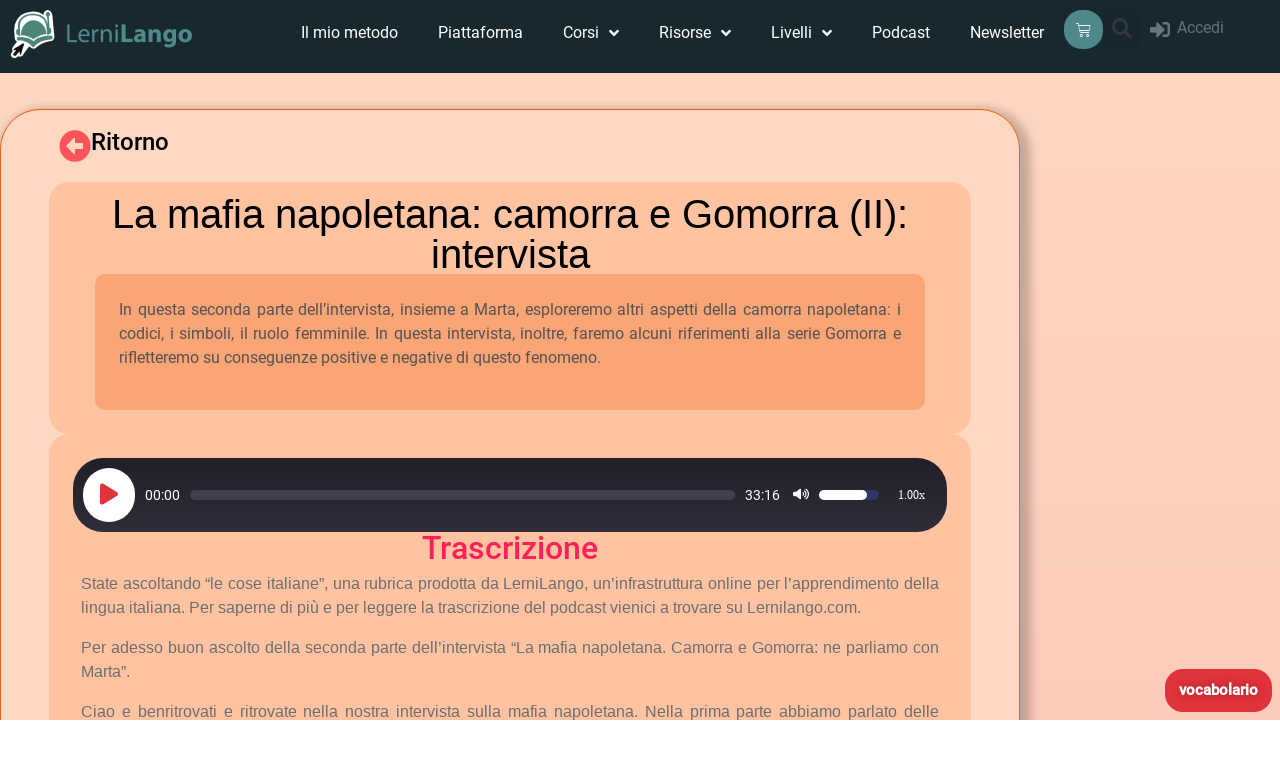

--- FILE ---
content_type: text/html; charset=UTF-8
request_url: https://lernilango.com/51-intervista-la-mafia-napoletana-camorra-e-gomorra-seconda-parte-avanzato/
body_size: 26019
content:
<!doctype html>
<html lang="it-IT">
<head>
<meta charset="UTF-8">
<meta name="viewport" content="width=device-width, initial-scale=1">
<link rel="profile" href="https://gmpg.org/xfn/11">
<meta name='robots' content='index, follow, max-image-preview:large, max-snippet:-1, max-video-preview:-1'/>
<title>Intervista: la mafia napoletana (II) | Podcast di livello AVANZATO</title>
<meta name="description" content="In questa seconda parte dell’intervista, insieme a Marta, esploreremo altri aspetti della camorra napoletana: i codici, i simboli, il ruolo femminile. In questa intervista, inoltre, faremo alcuni riferimenti alla serie Gomorra e rifletteremo su conseguenze positive e negative di questo fenomeno."/>
<link rel="canonical" href="https://lernilango.com/51-intervista-la-mafia-napoletana-camorra-e-gomorra-seconda-parte-avanzato/"/>
<meta property="og:locale" content="it_IT"/>
<meta property="og:type" content="article"/>
<meta property="og:title" content="Intervista: la mafia napoletana (II) | Podcast di livello AVANZATO"/>
<meta property="og:description" content="In questa seconda parte dell’intervista, insieme a Marta, esploreremo altri aspetti della camorra napoletana: i codici, i simboli, il ruolo femminile. In questa intervista, inoltre, faremo alcuni riferimenti alla serie Gomorra e rifletteremo su conseguenze positive e negative di questo fenomeno."/>
<meta property="og:url" content="https://lernilango.com/51-intervista-la-mafia-napoletana-camorra-e-gomorra-seconda-parte-avanzato/"/>
<meta property="og:site_name" content="Lingua italiana insieme"/>
<meta property="article:publisher" content="https://www.facebook.com/lernilango"/>
<meta property="article:published_time" content="2021-03-11T18:00:00+00:00"/>
<meta property="article:modified_time" content="2025-01-03T22:29:02+00:00"/>
<meta property="og:image" content="https://lernilango.com/wp-content/uploads/2024/11/Simona-Profile-3.jpg"/>
<meta property="og:image:width" content="1440"/>
<meta property="og:image:height" content="1440"/>
<meta property="og:image:type" content="image/jpeg"/>
<meta name="author" content="Lernilango"/>
<meta name="twitter:card" content="summary_large_image"/>
<meta name="twitter:label1" content="Scritto da"/>
<meta name="twitter:data1" content="Lernilango"/>
<meta name="twitter:label2" content="Tempo di lettura stimato"/>
<meta name="twitter:data2" content="1 minuto"/>
<script type="application/ld+json" class="yoast-schema-graph">{"@context":"https://schema.org","@graph":[{"@type":"Article","@id":"https://lernilango.com/51-intervista-la-mafia-napoletana-camorra-e-gomorra-seconda-parte-avanzato/#article","isPartOf":{"@id":"https://lernilango.com/51-intervista-la-mafia-napoletana-camorra-e-gomorra-seconda-parte-avanzato/"},"author":{"name":"Lernilango","@id":"https://lernilango.com/#/schema/person/c3bf68e88639cc3ffda130a2d1ed0c83"},"headline":"La mafia napoletana: camorra e Gomorra (II): intervista","datePublished":"2021-03-11T18:00:00+00:00","dateModified":"2025-01-03T22:29:02+00:00","mainEntityOfPage":{"@id":"https://lernilango.com/51-intervista-la-mafia-napoletana-camorra-e-gomorra-seconda-parte-avanzato/"},"wordCount":8,"publisher":{"@id":"https://lernilango.com/#organization"},"image":{"@id":"https://lernilango.com/51-intervista-la-mafia-napoletana-camorra-e-gomorra-seconda-parte-avanzato/#primaryimage"},"thumbnailUrl":"https://lernilango.com/wp-content/uploads/2024/11/Simona-Profile-3.jpg","articleSection":["INTERVISTE","Old Podcasts","Podcast"],"inLanguage":"it-IT"},{"@type":"WebPage","@id":"https://lernilango.com/51-intervista-la-mafia-napoletana-camorra-e-gomorra-seconda-parte-avanzato/","url":"https://lernilango.com/51-intervista-la-mafia-napoletana-camorra-e-gomorra-seconda-parte-avanzato/","name":"Intervista: la mafia napoletana (II) | Podcast di livello AVANZATO","isPartOf":{"@id":"https://lernilango.com/#website"},"primaryImageOfPage":{"@id":"https://lernilango.com/51-intervista-la-mafia-napoletana-camorra-e-gomorra-seconda-parte-avanzato/#primaryimage"},"image":{"@id":"https://lernilango.com/51-intervista-la-mafia-napoletana-camorra-e-gomorra-seconda-parte-avanzato/#primaryimage"},"thumbnailUrl":"https://lernilango.com/wp-content/uploads/2024/11/Simona-Profile-3.jpg","datePublished":"2021-03-11T18:00:00+00:00","dateModified":"2025-01-03T22:29:02+00:00","description":"In questa seconda parte dell’intervista, insieme a Marta, esploreremo altri aspetti della camorra napoletana: i codici, i simboli, il ruolo femminile. In questa intervista, inoltre, faremo alcuni riferimenti alla serie Gomorra e rifletteremo su conseguenze positive e negative di questo fenomeno.","breadcrumb":{"@id":"https://lernilango.com/51-intervista-la-mafia-napoletana-camorra-e-gomorra-seconda-parte-avanzato/#breadcrumb"},"inLanguage":"it-IT","potentialAction":[{"@type":"ReadAction","target":["https://lernilango.com/51-intervista-la-mafia-napoletana-camorra-e-gomorra-seconda-parte-avanzato/"]}]},{"@type":"ImageObject","inLanguage":"it-IT","@id":"https://lernilango.com/51-intervista-la-mafia-napoletana-camorra-e-gomorra-seconda-parte-avanzato/#primaryimage","url":"https://lernilango.com/wp-content/uploads/2024/11/Simona-Profile-3.jpg","contentUrl":"https://lernilango.com/wp-content/uploads/2024/11/Simona-Profile-3.jpg","width":1440,"height":1440},{"@type":"BreadcrumbList","@id":"https://lernilango.com/51-intervista-la-mafia-napoletana-camorra-e-gomorra-seconda-parte-avanzato/#breadcrumb","itemListElement":[{"@type":"ListItem","position":1,"name":"Home","item":"https://lernilango.com/"},{"@type":"ListItem","position":2,"name":"Podcast","item":"https://lernilango.com/category/podcast/"},{"@type":"ListItem","position":3,"name":"La mafia napoletana: camorra e Gomorra (II): intervista"}]},{"@type":"WebSite","@id":"https://lernilango.com/#website","url":"https://lernilango.com/","name":"Lingua Italiana Insieme","description":"Apprendimento della lingua italiana avanzata online","publisher":{"@id":"https://lernilango.com/#organization"},"alternateName":"Lernilango","potentialAction":[{"@type":"SearchAction","target":{"@type":"EntryPoint","urlTemplate":"https://lernilango.com/?s={search_term_string}"},"query-input":{"@type":"PropertyValueSpecification","valueRequired":true,"valueName":"search_term_string"}}],"inLanguage":"it-IT"},{"@type":"Organization","@id":"https://lernilango.com/#organization","name":"Lingua Italiana Insieme","alternateName":"Lernilango","url":"https://lernilango.com/","logo":{"@type":"ImageObject","inLanguage":"it-IT","@id":"https://lernilango.com/#/schema/logo/image/","url":"https://lernilango.com/wp-content/uploads/2020/10/logo_only.jpg","contentUrl":"https://lernilango.com/wp-content/uploads/2020/10/logo_only.jpg","width":1920,"height":1920,"caption":"Lingua Italiana Insieme"},"image":{"@id":"https://lernilango.com/#/schema/logo/image/"},"sameAs":["https://www.facebook.com/lernilango","https://www.instagram.com/linguaitalianainsieme/","https://www.youtube.com/channel/UCw9CpdZeh08dI4JwwLmqXTQ/"]},{"@type":"Person","@id":"https://lernilango.com/#/schema/person/c3bf68e88639cc3ffda130a2d1ed0c83","name":"Lernilango","image":{"@type":"ImageObject","inLanguage":"it-IT","@id":"https://lernilango.com/#/schema/person/image/","url":"https://secure.gravatar.com/avatar/706af4d8732eb36e436601cb0cd3502cbcb08f5176a58067b2cec5da5a999d9e?s=96&d=mm&r=g","contentUrl":"https://secure.gravatar.com/avatar/706af4d8732eb36e436601cb0cd3502cbcb08f5176a58067b2cec5da5a999d9e?s=96&d=mm&r=g","caption":"Lernilango"},"sameAs":["https://lernilango.com"]}]}</script>
<link rel='dns-prefetch' href='//www.googletagmanager.com'/>
<link rel='dns-prefetch' href='//ajax.googleapis.com'/>
<link rel="alternate" type="application/rss+xml" title="Lingua italiana insieme &raquo; Feed" href="https://lernilango.com/feed/"/>
<link rel="alternate" type="application/rss+xml" title="Lingua italiana insieme &raquo; Feed dei commenti" href="https://lernilango.com/comments/feed/"/>
<link rel="alternate" title="oEmbed (JSON)" type="application/json+oembed" href="https://lernilango.com/wp-json/oembed/1.0/embed?url=https%3A%2F%2Flernilango.com%2F51-intervista-la-mafia-napoletana-camorra-e-gomorra-seconda-parte-avanzato%2F"/>
<link rel="alternate" title="oEmbed (XML)" type="text/xml+oembed" href="https://lernilango.com/wp-json/oembed/1.0/embed?url=https%3A%2F%2Flernilango.com%2F51-intervista-la-mafia-napoletana-camorra-e-gomorra-seconda-parte-avanzato%2F&#038;format=xml"/>
<style id='wp-img-auto-sizes-contain-inline-css'>img:is([sizes=auto i],[sizes^="auto," i]){contain-intrinsic-size:3000px 1500px}</style>
<link rel="stylesheet" type="text/css" href="//lernilango.com/wp-content/cache/wpfc-minified/dqrnq17g/60kfr.css" media="all"/>
<style id='wp-emoji-styles-inline-css'>img.wp-smiley, img.emoji{display:inline !important;border:none !important;box-shadow:none !important;height:1em !important;width:1em !important;margin:0 0.07em !important;vertical-align:-0.1em !important;background:none !important;padding:0 !important;}</style>
<link rel="stylesheet" type="text/css" href="//lernilango.com/wp-content/cache/wpfc-minified/77x0wygg/60kfr.css" media="all"/>
<style id='joinchat-button-style-inline-css'>.wp-block-joinchat-button{border:none!important;text-align:center}.wp-block-joinchat-button figure{display:table;margin:0 auto;padding:0}.wp-block-joinchat-button figcaption{font:normal normal 400 .6em/2em var(--wp--preset--font-family--system-font,sans-serif);margin:0;padding:0}.wp-block-joinchat-button .joinchat-button__qr{background-color:#fff;border:6px solid #25d366;border-radius:30px;box-sizing:content-box;display:block;height:200px;margin:auto;overflow:hidden;padding:10px;width:200px}.wp-block-joinchat-button .joinchat-button__qr canvas,.wp-block-joinchat-button .joinchat-button__qr img{display:block;margin:auto}.wp-block-joinchat-button .joinchat-button__link{align-items:center;background-color:#25d366;border:6px solid #25d366;border-radius:30px;display:inline-flex;flex-flow:row nowrap;justify-content:center;line-height:1.25em;margin:0 auto;text-decoration:none}.wp-block-joinchat-button .joinchat-button__link:before{background:transparent var(--joinchat-ico) no-repeat center;background-size:100%;content:"";display:block;height:1.5em;margin:-.75em .75em -.75em 0;width:1.5em}.wp-block-joinchat-button figure+.joinchat-button__link{margin-top:10px}@media (orientation:landscape)and (min-height:481px),(orientation:portrait)and (min-width:481px){.wp-block-joinchat-button.joinchat-button--qr-only figure+.joinchat-button__link{display:none}}@media (max-width:480px),(orientation:landscape)and (max-height:480px){.wp-block-joinchat-button figure{display:none}}</style>
<style id='global-styles-inline-css'>:root{--wp--preset--aspect-ratio--square:1;--wp--preset--aspect-ratio--4-3:4/3;--wp--preset--aspect-ratio--3-4:3/4;--wp--preset--aspect-ratio--3-2:3/2;--wp--preset--aspect-ratio--2-3:2/3;--wp--preset--aspect-ratio--16-9:16/9;--wp--preset--aspect-ratio--9-16:9/16;--wp--preset--color--black:#000000;--wp--preset--color--cyan-bluish-gray:#abb8c3;--wp--preset--color--white:#ffffff;--wp--preset--color--pale-pink:#f78da7;--wp--preset--color--vivid-red:#cf2e2e;--wp--preset--color--luminous-vivid-orange:#ff6900;--wp--preset--color--luminous-vivid-amber:#fcb900;--wp--preset--color--light-green-cyan:#7bdcb5;--wp--preset--color--vivid-green-cyan:#00d084;--wp--preset--color--pale-cyan-blue:#8ed1fc;--wp--preset--color--vivid-cyan-blue:#0693e3;--wp--preset--color--vivid-purple:#9b51e0;--wp--preset--gradient--vivid-cyan-blue-to-vivid-purple:linear-gradient(135deg,rgb(6,147,227) 0%,rgb(155,81,224) 100%);--wp--preset--gradient--light-green-cyan-to-vivid-green-cyan:linear-gradient(135deg,rgb(122,220,180) 0%,rgb(0,208,130) 100%);--wp--preset--gradient--luminous-vivid-amber-to-luminous-vivid-orange:linear-gradient(135deg,rgb(252,185,0) 0%,rgb(255,105,0) 100%);--wp--preset--gradient--luminous-vivid-orange-to-vivid-red:linear-gradient(135deg,rgb(255,105,0) 0%,rgb(207,46,46) 100%);--wp--preset--gradient--very-light-gray-to-cyan-bluish-gray:linear-gradient(135deg,rgb(238,238,238) 0%,rgb(169,184,195) 100%);--wp--preset--gradient--cool-to-warm-spectrum:linear-gradient(135deg,rgb(74,234,220) 0%,rgb(151,120,209) 20%,rgb(207,42,186) 40%,rgb(238,44,130) 60%,rgb(251,105,98) 80%,rgb(254,248,76) 100%);--wp--preset--gradient--blush-light-purple:linear-gradient(135deg,rgb(255,206,236) 0%,rgb(152,150,240) 100%);--wp--preset--gradient--blush-bordeaux:linear-gradient(135deg,rgb(254,205,165) 0%,rgb(254,45,45) 50%,rgb(107,0,62) 100%);--wp--preset--gradient--luminous-dusk:linear-gradient(135deg,rgb(255,203,112) 0%,rgb(199,81,192) 50%,rgb(65,88,208) 100%);--wp--preset--gradient--pale-ocean:linear-gradient(135deg,rgb(255,245,203) 0%,rgb(182,227,212) 50%,rgb(51,167,181) 100%);--wp--preset--gradient--electric-grass:linear-gradient(135deg,rgb(202,248,128) 0%,rgb(113,206,126) 100%);--wp--preset--gradient--midnight:linear-gradient(135deg,rgb(2,3,129) 0%,rgb(40,116,252) 100%);--wp--preset--font-size--small:13px;--wp--preset--font-size--medium:20px;--wp--preset--font-size--large:36px;--wp--preset--font-size--x-large:42px;--wp--preset--spacing--20:0.44rem;--wp--preset--spacing--30:0.67rem;--wp--preset--spacing--40:1rem;--wp--preset--spacing--50:1.5rem;--wp--preset--spacing--60:2.25rem;--wp--preset--spacing--70:3.38rem;--wp--preset--spacing--80:5.06rem;--wp--preset--shadow--natural:6px 6px 9px rgba(0, 0, 0, 0.2);--wp--preset--shadow--deep:12px 12px 50px rgba(0, 0, 0, 0.4);--wp--preset--shadow--sharp:6px 6px 0px rgba(0, 0, 0, 0.2);--wp--preset--shadow--outlined:6px 6px 0px -3px rgb(255, 255, 255), 6px 6px rgb(0, 0, 0);--wp--preset--shadow--crisp:6px 6px 0px rgb(0, 0, 0);}:root{--wp--style--global--content-size:800px;--wp--style--global--wide-size:1200px;}:where(body){margin:0;}.wp-site-blocks > .alignleft{float:left;margin-right:2em;}.wp-site-blocks > .alignright{float:right;margin-left:2em;}.wp-site-blocks > .aligncenter{justify-content:center;margin-left:auto;margin-right:auto;}:where(.wp-site-blocks) > *{margin-block-start:24px;margin-block-end:0;}:where(.wp-site-blocks) > :first-child{margin-block-start:0;}:where(.wp-site-blocks) > :last-child{margin-block-end:0;}:root{--wp--style--block-gap:24px;}:root :where(.is-layout-flow) > :first-child{margin-block-start:0;}:root :where(.is-layout-flow) > :last-child{margin-block-end:0;}:root :where(.is-layout-flow) > *{margin-block-start:24px;margin-block-end:0;}:root :where(.is-layout-constrained) > :first-child{margin-block-start:0;}:root :where(.is-layout-constrained) > :last-child{margin-block-end:0;}:root :where(.is-layout-constrained) > *{margin-block-start:24px;margin-block-end:0;}:root :where(.is-layout-flex){gap:24px;}:root :where(.is-layout-grid){gap:24px;}.is-layout-flow > .alignleft{float:left;margin-inline-start:0;margin-inline-end:2em;}.is-layout-flow > .alignright{float:right;margin-inline-start:2em;margin-inline-end:0;}.is-layout-flow > .aligncenter{margin-left:auto !important;margin-right:auto !important;}.is-layout-constrained > .alignleft{float:left;margin-inline-start:0;margin-inline-end:2em;}.is-layout-constrained > .alignright{float:right;margin-inline-start:2em;margin-inline-end:0;}.is-layout-constrained > .aligncenter{margin-left:auto !important;margin-right:auto !important;}.is-layout-constrained > :where(:not(.alignleft):not(.alignright):not(.alignfull)){max-width:var(--wp--style--global--content-size);margin-left:auto !important;margin-right:auto !important;}.is-layout-constrained > .alignwide{max-width:var(--wp--style--global--wide-size);}body .is-layout-flex{display:flex;}.is-layout-flex{flex-wrap:wrap;align-items:center;}.is-layout-flex > :is(*, div){margin:0;}body .is-layout-grid{display:grid;}.is-layout-grid > :is(*, div){margin:0;}body{padding-top:0px;padding-right:0px;padding-bottom:0px;padding-left:0px;}a:where(:not(.wp-element-button)){text-decoration:underline;}:root :where(.wp-element-button, .wp-block-button__link){background-color:#32373c;border-width:0;color:#fff;font-family:inherit;font-size:inherit;font-style:inherit;font-weight:inherit;letter-spacing:inherit;line-height:inherit;padding-top:calc(0.667em + 2px);padding-right:calc(1.333em + 2px);padding-bottom:calc(0.667em + 2px);padding-left:calc(1.333em + 2px);text-decoration:none;text-transform:inherit;}.has-black-color{color:var(--wp--preset--color--black) !important;}.has-cyan-bluish-gray-color{color:var(--wp--preset--color--cyan-bluish-gray) !important;}.has-white-color{color:var(--wp--preset--color--white) !important;}.has-pale-pink-color{color:var(--wp--preset--color--pale-pink) !important;}.has-vivid-red-color{color:var(--wp--preset--color--vivid-red) !important;}.has-luminous-vivid-orange-color{color:var(--wp--preset--color--luminous-vivid-orange) !important;}.has-luminous-vivid-amber-color{color:var(--wp--preset--color--luminous-vivid-amber) !important;}.has-light-green-cyan-color{color:var(--wp--preset--color--light-green-cyan) !important;}.has-vivid-green-cyan-color{color:var(--wp--preset--color--vivid-green-cyan) !important;}.has-pale-cyan-blue-color{color:var(--wp--preset--color--pale-cyan-blue) !important;}.has-vivid-cyan-blue-color{color:var(--wp--preset--color--vivid-cyan-blue) !important;}.has-vivid-purple-color{color:var(--wp--preset--color--vivid-purple) !important;}.has-black-background-color{background-color:var(--wp--preset--color--black) !important;}.has-cyan-bluish-gray-background-color{background-color:var(--wp--preset--color--cyan-bluish-gray) !important;}.has-white-background-color{background-color:var(--wp--preset--color--white) !important;}.has-pale-pink-background-color{background-color:var(--wp--preset--color--pale-pink) !important;}.has-vivid-red-background-color{background-color:var(--wp--preset--color--vivid-red) !important;}.has-luminous-vivid-orange-background-color{background-color:var(--wp--preset--color--luminous-vivid-orange) !important;}.has-luminous-vivid-amber-background-color{background-color:var(--wp--preset--color--luminous-vivid-amber) !important;}.has-light-green-cyan-background-color{background-color:var(--wp--preset--color--light-green-cyan) !important;}.has-vivid-green-cyan-background-color{background-color:var(--wp--preset--color--vivid-green-cyan) !important;}.has-pale-cyan-blue-background-color{background-color:var(--wp--preset--color--pale-cyan-blue) !important;}.has-vivid-cyan-blue-background-color{background-color:var(--wp--preset--color--vivid-cyan-blue) !important;}.has-vivid-purple-background-color{background-color:var(--wp--preset--color--vivid-purple) !important;}.has-black-border-color{border-color:var(--wp--preset--color--black) !important;}.has-cyan-bluish-gray-border-color{border-color:var(--wp--preset--color--cyan-bluish-gray) !important;}.has-white-border-color{border-color:var(--wp--preset--color--white) !important;}.has-pale-pink-border-color{border-color:var(--wp--preset--color--pale-pink) !important;}.has-vivid-red-border-color{border-color:var(--wp--preset--color--vivid-red) !important;}.has-luminous-vivid-orange-border-color{border-color:var(--wp--preset--color--luminous-vivid-orange) !important;}.has-luminous-vivid-amber-border-color{border-color:var(--wp--preset--color--luminous-vivid-amber) !important;}.has-light-green-cyan-border-color{border-color:var(--wp--preset--color--light-green-cyan) !important;}.has-vivid-green-cyan-border-color{border-color:var(--wp--preset--color--vivid-green-cyan) !important;}.has-pale-cyan-blue-border-color{border-color:var(--wp--preset--color--pale-cyan-blue) !important;}.has-vivid-cyan-blue-border-color{border-color:var(--wp--preset--color--vivid-cyan-blue) !important;}.has-vivid-purple-border-color{border-color:var(--wp--preset--color--vivid-purple) !important;}.has-vivid-cyan-blue-to-vivid-purple-gradient-background{background:var(--wp--preset--gradient--vivid-cyan-blue-to-vivid-purple) !important;}.has-light-green-cyan-to-vivid-green-cyan-gradient-background{background:var(--wp--preset--gradient--light-green-cyan-to-vivid-green-cyan) !important;}.has-luminous-vivid-amber-to-luminous-vivid-orange-gradient-background{background:var(--wp--preset--gradient--luminous-vivid-amber-to-luminous-vivid-orange) !important;}.has-luminous-vivid-orange-to-vivid-red-gradient-background{background:var(--wp--preset--gradient--luminous-vivid-orange-to-vivid-red) !important;}.has-very-light-gray-to-cyan-bluish-gray-gradient-background{background:var(--wp--preset--gradient--very-light-gray-to-cyan-bluish-gray) !important;}.has-cool-to-warm-spectrum-gradient-background{background:var(--wp--preset--gradient--cool-to-warm-spectrum) !important;}.has-blush-light-purple-gradient-background{background:var(--wp--preset--gradient--blush-light-purple) !important;}.has-blush-bordeaux-gradient-background{background:var(--wp--preset--gradient--blush-bordeaux) !important;}.has-luminous-dusk-gradient-background{background:var(--wp--preset--gradient--luminous-dusk) !important;}.has-pale-ocean-gradient-background{background:var(--wp--preset--gradient--pale-ocean) !important;}.has-electric-grass-gradient-background{background:var(--wp--preset--gradient--electric-grass) !important;}.has-midnight-gradient-background{background:var(--wp--preset--gradient--midnight) !important;}.has-small-font-size{font-size:var(--wp--preset--font-size--small) !important;}.has-medium-font-size{font-size:var(--wp--preset--font-size--medium) !important;}.has-large-font-size{font-size:var(--wp--preset--font-size--large) !important;}.has-x-large-font-size{font-size:var(--wp--preset--font-size--x-large) !important;}:root :where(.wp-block-pullquote){font-size:1.5em;line-height:1.6;}</style>
<link rel="stylesheet" type="text/css" href="//lernilango.com/wp-content/cache/wpfc-minified/q81ywq9u/60kfr.css" media="all"/>
<link rel="stylesheet" type="text/css" href="//lernilango.com/wp-content/cache/wpfc-minified/ftu1zlio/60kfr.css" media="only screen and (max-width: 768px)"/>
<link rel="stylesheet" type="text/css" href="//lernilango.com/wp-content/cache/wpfc-minified/zgzbad7/60kfr.css" media="all"/>
<style id='woocommerce-inline-inline-css'>.woocommerce form .form-row .required{visibility:visible;}</style>
<link rel="stylesheet" type="text/css" href="//lernilango.com/wp-content/cache/wpfc-minified/g5mlh0x1/60l8o.css" media="all"/>
<link rel='stylesheet' id='elementor-post-206-css' href='https://lernilango.com/wp-content/uploads/elementor/css/post-206.css?ver=1768641607' media='all'/>
<link rel="stylesheet" type="text/css" href="//lernilango.com/wp-content/cache/wpfc-minified/7xwaw5kk/60kfr.css" media="all"/>
<link rel='stylesheet' id='elementor-post-4613-css' href='https://lernilango.com/wp-content/uploads/elementor/css/post-4613.css?ver=1768641607' media='all'/>
<link rel='stylesheet' id='elementor-post-735-css' href='https://lernilango.com/wp-content/uploads/elementor/css/post-735.css?ver=1768641607' media='all'/>
<link rel='stylesheet' id='elementor-post-19040-css' href='https://lernilango.com/wp-content/uploads/elementor/css/post-19040.css?ver=1768642755' media='all'/>
<link rel='stylesheet' id='elementor-post-18313-css' href='https://lernilango.com/wp-content/uploads/elementor/css/post-18313.css?ver=1768641607' media='all'/>
<link rel='stylesheet' id='elementor-post-12010-css' href='https://lernilango.com/wp-content/uploads/elementor/css/post-12010.css?ver=1768641607' media='all'/>
<link rel="stylesheet" type="text/css" href="//lernilango.com/wp-content/cache/wpfc-minified/3lkf9wr/60l8o.css" media="all"/>
<script src="https://www.googletagmanager.com/gtag/js?id=G-TH8MGRGWHT" id="google_gtagjs-js" async></script>
<link rel="https://api.w.org/" href="https://lernilango.com/wp-json/"/><link rel="alternate" title="JSON" type="application/json" href="https://lernilango.com/wp-json/wp/v2/posts/2333"/><link rel="EditURI" type="application/rsd+xml" title="RSD" href="https://lernilango.com/xmlrpc.php?rsd"/>
<meta name="generator" content="WordPress 6.9"/>
<meta name="generator" content="Seriously Simple Podcasting 3.14.2"/>
<meta name="generator" content="WooCommerce 10.4.3"/>
<link rel='shortlink' href='https://lernilango.com/?p=2333'/>
<meta name="generator" content="Site Kit by Google 1.170.0"/>    <style>.mpcs-classroom .nav-back i, .mpcs-classroom .navbar-section a.btn, .mpcs-classroom .navbar-section button, .mpcs-classroom div#mpcs-lesson-navigation button,
.mpcs-classroom div#mpcs-quiz-navigation a,
.mpcs-classroom #mpcs-classroom-next-lesson-link,
.mpcs-classroom #next_lesson_link{color:rgba(255, 255, 255) !important;}
.mpcs-classroom .navbar-section .dropdown .menu a{color:#333;}
.mpcs-classroom .mpcs-progress-ring{background-color:rgba(255, 130, 63) !important;}
.mpcs-classroom .mpcs-course-filter .dropdown .btn span, .mpcs-classroom .mpcs-course-filter .dropdown .btn i, .mpcs-classroom .mpcs-course-filter .input-group .input-group-btn, .mpcs-classroom .mpcs-course-filter .input-group .mpcs-search, .mpcs-classroom .mpcs-course-filter .input-group input[type=text],
.mpcs-classroom .mpcs-course-filter .dropdown a, .mpcs-classroom .pagination, .mpcs-classroom .pagination i, .mpcs-classroom .pagination a{color:rgba(44, 54, 55) !important;border-color:rgba(44, 54, 55) !important;}
#mpcs-navbar,
#mpcs-navbar button#mpcs-classroom-previous-lesson-link,
#mpcs-navbar button#mpcs-classroom-previous-lesson-link:hover,
.mpcs-classroom div#mpcs-lesson-navigation button#previous_lesson_link,
.mpcs-classroom div#mpcs-lesson-navigation button#previous_lesson_link:hover,
.mpcs-classroom a#mpcs-classroom-previous-lesson-link,
.mpcs-classroom a#mpcs-classroom-previous-lesson-link:hover,
.mpcs-classroom a#previous_lesson_link,
.mpcs-classroom a#previous_lesson_link:hover,
.mpcs-classroom #mpcs-navbar #mpcs-lesson-navigation > a#mpcs-classroom-previous-lesson-link,
.mpcs-classroom #mpcs-navbar #mpcs-lesson-navigation > a#mpcs-classroom-previous-lesson-link:hover,
.mpcs-classroom #mpcs-lesson-navigation a#previous_lesson_link,
.mpcs-classroom #mpcs-lesson-navigation a#previous_lesson_link:hover,
.mpcs-classroom div#mpcs-lesson-navigation a#previous_lesson_link,
.mpcs-classroom div#mpcs-lesson-navigation a#previous_lesson_link:hover{background:rgba(44, 54, 55);}
.course-progress .user-progress, .btn-green, #mpcs-navbar button:not(#mpcs-classroom-previous-lesson-link),
.mpcs-classroom div#mpcs-lesson-navigation button:not(#previous_lesson_link),
.mpcs-classroom #mpcs-quiz-navigation button:focus,
.mpcs-classroom #mpcs-quiz-navigation button:hover,
.mpcs-classroom #mpcs-quiz-navigation a,
.mpcs-classroom div#mpcs-lesson-navigation a:not(#previous_lesson_link),
.mpcs-classroom #mpcs-navbar #mpcs-lesson-navigation > a:not(#mpcs-classroom-previous-lesson-link){background:rgba(255, 130, 63, 0.9);}
.btn-green:hover, #mpcs-navbar button:not(#mpcs-classroom-previous-lesson-link):focus,
#mpcs-navbar button:not(#mpcs-classroom-previous-lesson-link):hover,
.mpcs-classroom div#mpcs-lesson-navigation button:not(#previous_lesson_link):focus,
.mpcs-classroom div#mpcs-lesson-navigation button:not(#previous_lesson_link):hover,
.mpcs-classroom #mpcs-quiz-navigation button,
.mpcs-classroom div#mpcs-lesson-navigation a:not(#previous_lesson_link):hover,
.mpcs-classroom #mpcs-navbar #mpcs-lesson-navigation > a:not(#mpcs-classroom-previous-lesson-link):hover{background:rgba(255, 130, 63);}
.btn-green{border:rgba(255, 130, 63)}
.course-progress .progress-text, .mpcs-lesson i.mpcs-circle-regular{color:rgba(204, 104, 50);}
#mpcs-main #bookmark, .mpcs-lesson.current{background:rgba(255, 130, 63, 0.3)}
.mpcs-instructor .tile-subtitle{color:rgba(255, 130, 63, 1);}
.mpcs-classroom .mpcs-quiz-question-feedback{border-top-color:rgba(255, 130, 63, 1);border-bottom-color:rgba(255, 130, 63, 1);}</style>
<link rel="alternate" type="application/rss+xml" title="Feed RSS del podcast" href="https://lernilango.com/feed/podcast"/>
<meta name="google-site-verification" content="tIW9DHkngEtCakupY1BBU738SSJ6lw0_Bcddh5XWNlU"/>
<meta name="description" content="In questa seconda parte dell’intervista, insieme a Marta, esploreremo altri aspetti della camorra napoletana: i codici, i simboli, il ruolo femminile. In questa intervista, inoltre, faremo alcuni riferimenti alla serie Gomorra e rifletteremo su conseguenze positive e negative di questo fenomeno. Scopri di più su https://lernilango.com">
<noscript><style>.woocommerce-product-gallery{opacity:1 !important;}</style></noscript>
<meta name="generator" content="Elementor 3.34.1; features: additional_custom_breakpoints; settings: css_print_method-external, google_font-enabled, font_display-auto">
<style>.e-con.e-parent:nth-of-type(n+4):not(.e-lazyloaded):not(.e-no-lazyload),
.e-con.e-parent:nth-of-type(n+4):not(.e-lazyloaded):not(.e-no-lazyload) *{background-image:none !important;}
@media screen and (max-height: 1024px) {
.e-con.e-parent:nth-of-type(n+3):not(.e-lazyloaded):not(.e-no-lazyload),
.e-con.e-parent:nth-of-type(n+3):not(.e-lazyloaded):not(.e-no-lazyload) *{background-image:none !important;}
}
@media screen and (max-height: 640px) {
.e-con.e-parent:nth-of-type(n+2):not(.e-lazyloaded):not(.e-no-lazyload),
.e-con.e-parent:nth-of-type(n+2):not(.e-lazyloaded):not(.e-no-lazyload) *{background-image:none !important;}
}</style>
<script>(function(w, d, s, l, i){
w[l]=w[l]||[];
w[l].push({'gtm.start': new Date().getTime(), event: 'gtm.js'});
var f=d.getElementsByTagName(s)[0],
j=d.createElement(s), dl=l!='dataLayer' ? '&l=' + l:'';
j.async=true;
j.src='https://www.googletagmanager.com/gtm.js?id=' + i + dl;
f.parentNode.insertBefore(j, f);
})(window, document, 'script', 'dataLayer', 'GTM-TDF7N8VX');</script>
<link rel="icon" href="https://lernilango.com/wp-content/uploads/2024/11/cropped-Simona-Profile-2-1440-32x32.png" sizes="32x32"/>
<link rel="icon" href="https://lernilango.com/wp-content/uploads/2024/11/cropped-Simona-Profile-2-1440-192x192.png" sizes="192x192"/>
<link rel="apple-touch-icon" href="https://lernilango.com/wp-content/uploads/2024/11/cropped-Simona-Profile-2-1440-180x180.png"/>
<meta name="msapplication-TileImage" content="https://lernilango.com/wp-content/uploads/2024/11/cropped-Simona-Profile-2-1440-270x270.png"/>
<style id="wp-custom-css">.paragrafo{margin:24px;}
ul{margin-bottom:16px;}
.elementor-location-footer{width:100% !important;}
.jet-data-store-link-wrapper{z-index:unset !important;}</style>
</head>
<body class="wp-singular post-template-default single single-post postid-2333 single-format-standard wp-embed-responsive wp-theme-hello-elementor wp-child-theme-hello-elementor-child theme-hello-elementor woocommerce-no-js hello-elementor-default elementor-default elementor-template-full-width elementor-kit-206 elementor-page-19040">
<noscript>
<iframe src="https://www.googletagmanager.com/ns.html?id=GTM-TDF7N8VX" height="0" width="0" style="display:none;visibility:hidden"></iframe>
</noscript>
<a class="skip-link screen-reader-text" href="#content">Vai al contenuto</a>
<header data-elementor-type="header" data-elementor-id="4613" class="elementor elementor-4613 elementor-location-header" data-elementor-post-type="elementor_library">
<div class="elementor-element elementor-element-f708268 e-con-full elementor-hidden-tablet elementor-hidden-mobile e-flex e-con e-parent" data-id="f708268" data-element_type="container" data-settings="{&quot;background_background&quot;:&quot;classic&quot;}">
<div class="elementor-element elementor-element-ecfd535 elementor-widget elementor-widget-image" data-id="ecfd535" data-element_type="widget" data-widget_type="image.default">
<div class="elementor-widget-container"> <a href="https://lernilango.com/"> <img src="https://lernilango.com/wp-content/uploads/elementor/thumbs/logo_nuovo_2024-qynqa6wv2j05gahwkrkhi4bh0ddj5vsjde7j7ka16c.png" title="logo_nuovo_2024" alt="logo_nuovo_2024" loading="lazy"/> </a></div></div><div class="elementor-element elementor-element-24449a9 elementor-nav-menu--stretch elementor-nav-menu__align-end elementor-nav-menu--dropdown-mobile elementor-widget__width-inherit elementor-nav-menu__text-align-aside elementor-nav-menu--toggle elementor-nav-menu--burger elementor-widget elementor-widget-nav-menu" data-id="24449a9" data-element_type="widget" data-settings="{&quot;full_width&quot;:&quot;stretch&quot;,&quot;submenu_icon&quot;:{&quot;value&quot;:&quot;&lt;i class=\&quot;fas fa-angle-down\&quot; aria-hidden=\&quot;true\&quot;&gt;&lt;\/i&gt;&quot;,&quot;library&quot;:&quot;fa-solid&quot;},&quot;layout&quot;:&quot;horizontal&quot;,&quot;toggle&quot;:&quot;burger&quot;}" data-widget_type="nav-menu.default">
<div class="elementor-widget-container">
<nav aria-label="Menu" class="elementor-nav-menu--main elementor-nav-menu__container elementor-nav-menu--layout-horizontal e--pointer-text e--animation-grow">
<ul id="menu-1-24449a9" class="elementor-nav-menu"><li class="menu-item menu-item-type-custom menu-item-object-custom menu-item-20057"><a href="https://lernilango.com/corso-italiano-avanzato/metodo-devozione/" class="elementor-item">Il mio metodo</a></li>
<li class="menu-item menu-item-type-post_type menu-item-object-page menu-item-18254"><a href="https://lernilango.com/piattaforma/" class="elementor-item">Piattaforma</a></li>
<li class="menu-item menu-item-type-post_type menu-item-object-page menu-item-has-children menu-item-14239"><a href="https://lernilango.com/corso-italiano-avanzato/" class="elementor-item">Corsi</a>
<ul class="sub-menu elementor-nav-menu--dropdown">
<li class="menu-item menu-item-type-post_type menu-item-object-page menu-item-18255"><a href="https://lernilango.com/piattaforma/" class="elementor-sub-item">Piattaforma</a></li>
<li class="menu-item menu-item-type-post_type menu-item-object-page menu-item-14243"><a href="https://lernilango.com/corso-italiano-avanzato/corso-online-italiano/" class="elementor-sub-item">Corsi Online</a></li>
<li class="menu-item menu-item-type-post_type menu-item-object-page menu-item-14242"><a href="https://lernilango.com/corso-italiano-avanzato/corsi-individuali-italiano/" class="elementor-sub-item">Corsi Individuali</a></li>
<li class="menu-item menu-item-type-post_type menu-item-object-page menu-item-14241"><a href="https://lernilango.com/corso-italiano-avanzato/corsi-di-gruppo-italiano-avanzato/" class="elementor-sub-item">Corsi di Gruppo</a></li>
<li class="menu-item menu-item-type-post_type menu-item-object-page menu-item-14240"><a href="https://lernilango.com/corso-italiano-avanzato/tutoraggio-italiano-avanzato/" class="elementor-sub-item">Tutoraggio</a></li>
<li class="menu-item menu-item-type-custom menu-item-object-custom menu-item-12906"><a href="https://lernilango.com/product-category/corsi/minicorsi/" class="elementor-sub-item">Mini-corsi</a></li>
</ul>
</li>
<li class="menu-item menu-item-type-post_type menu-item-object-page menu-item-has-children menu-item-14285"><a href="https://lernilango.com/migliorare-italiano-risorse/" class="elementor-item">Risorse</a>
<ul class="sub-menu elementor-nav-menu--dropdown">
<li class="menu-item menu-item-type-post_type menu-item-object-page menu-item-14288"><a href="https://lernilango.com/migliorare-italiano-risorse/esercizi-italiano-interattivi/" class="elementor-sub-item">Esercizi</a></li>
<li class="menu-item menu-item-type-post_type menu-item-object-page menu-item-14289"><a href="https://lernilango.com/migliorare-italiano-risorse/dizionario-e-frasario-grammatica-italiana/" class="elementor-sub-item">Dizionario</a></li>
<li class="menu-item menu-item-type-post_type menu-item-object-page menu-item-14287"><a href="https://lernilango.com/migliorare-italiano-risorse/grammatica-italiana-avanzata/" class="elementor-sub-item">Grammatica</a></li>
<li class="menu-item menu-item-type-post_type menu-item-object-page menu-item-14286"><a href="https://lernilango.com/migliorare-italiano-risorse/materiale-audio-e-video-grammatica-italiana/" class="elementor-sub-item">Materiale Audio Video</a></li>
</ul>
</li>
<li class="menu-item menu-item-type-post_type menu-item-object-page menu-item-has-children menu-item-14368"><a href="https://lernilango.com/livelli-italiano-avanzato/" class="elementor-item">Livelli</a>
<ul class="sub-menu elementor-nav-menu--dropdown">
<li class="menu-item menu-item-type-post_type menu-item-object-page menu-item-14462"><a href="https://lernilango.com/test-livello-lingua-italiana/" class="elementor-sub-item">Test di livello</a></li>
<li class="menu-item menu-item-type-post_type menu-item-object-page menu-item-14370"><a href="https://lernilango.com/livelli-italiano-avanzato/italiano-c1/" class="elementor-sub-item">C1</a></li>
<li class="menu-item menu-item-type-post_type menu-item-object-page menu-item-14369"><a href="https://lernilango.com/livelli-italiano-avanzato/italiano-c2/" class="elementor-sub-item">C2</a></li>
</ul>
</li>
<li class="menu-item menu-item-type-post_type menu-item-object-page menu-item-14422"><a href="https://lernilango.com/podcast-italiano-avanzato/" class="elementor-item">Podcast</a></li>
<li class="menu-item menu-item-type-post_type menu-item-object-page menu-item-6452"><a href="https://lernilango.com/newsletter/" class="elementor-item">Newsletter</a></li>
</ul>			</nav>
<div class="elementor-menu-toggle" role="button" tabindex="0" aria-label="Menu di commutazione" aria-expanded="false"> <i aria-hidden="true" role="presentation" class="elementor-menu-toggle__icon--open eicon-menu-bar"></i><i aria-hidden="true" role="presentation" class="elementor-menu-toggle__icon--close eicon-close"></i></div><nav class="elementor-nav-menu--dropdown elementor-nav-menu__container" aria-hidden="true">
<ul id="menu-2-24449a9" class="elementor-nav-menu"><li class="menu-item menu-item-type-custom menu-item-object-custom menu-item-20057"><a href="https://lernilango.com/corso-italiano-avanzato/metodo-devozione/" class="elementor-item" tabindex="-1">Il mio metodo</a></li>
<li class="menu-item menu-item-type-post_type menu-item-object-page menu-item-18254"><a href="https://lernilango.com/piattaforma/" class="elementor-item" tabindex="-1">Piattaforma</a></li>
<li class="menu-item menu-item-type-post_type menu-item-object-page menu-item-has-children menu-item-14239"><a href="https://lernilango.com/corso-italiano-avanzato/" class="elementor-item" tabindex="-1">Corsi</a>
<ul class="sub-menu elementor-nav-menu--dropdown">
<li class="menu-item menu-item-type-post_type menu-item-object-page menu-item-18255"><a href="https://lernilango.com/piattaforma/" class="elementor-sub-item" tabindex="-1">Piattaforma</a></li>
<li class="menu-item menu-item-type-post_type menu-item-object-page menu-item-14243"><a href="https://lernilango.com/corso-italiano-avanzato/corso-online-italiano/" class="elementor-sub-item" tabindex="-1">Corsi Online</a></li>
<li class="menu-item menu-item-type-post_type menu-item-object-page menu-item-14242"><a href="https://lernilango.com/corso-italiano-avanzato/corsi-individuali-italiano/" class="elementor-sub-item" tabindex="-1">Corsi Individuali</a></li>
<li class="menu-item menu-item-type-post_type menu-item-object-page menu-item-14241"><a href="https://lernilango.com/corso-italiano-avanzato/corsi-di-gruppo-italiano-avanzato/" class="elementor-sub-item" tabindex="-1">Corsi di Gruppo</a></li>
<li class="menu-item menu-item-type-post_type menu-item-object-page menu-item-14240"><a href="https://lernilango.com/corso-italiano-avanzato/tutoraggio-italiano-avanzato/" class="elementor-sub-item" tabindex="-1">Tutoraggio</a></li>
<li class="menu-item menu-item-type-custom menu-item-object-custom menu-item-12906"><a href="https://lernilango.com/product-category/corsi/minicorsi/" class="elementor-sub-item" tabindex="-1">Mini-corsi</a></li>
</ul>
</li>
<li class="menu-item menu-item-type-post_type menu-item-object-page menu-item-has-children menu-item-14285"><a href="https://lernilango.com/migliorare-italiano-risorse/" class="elementor-item" tabindex="-1">Risorse</a>
<ul class="sub-menu elementor-nav-menu--dropdown">
<li class="menu-item menu-item-type-post_type menu-item-object-page menu-item-14288"><a href="https://lernilango.com/migliorare-italiano-risorse/esercizi-italiano-interattivi/" class="elementor-sub-item" tabindex="-1">Esercizi</a></li>
<li class="menu-item menu-item-type-post_type menu-item-object-page menu-item-14289"><a href="https://lernilango.com/migliorare-italiano-risorse/dizionario-e-frasario-grammatica-italiana/" class="elementor-sub-item" tabindex="-1">Dizionario</a></li>
<li class="menu-item menu-item-type-post_type menu-item-object-page menu-item-14287"><a href="https://lernilango.com/migliorare-italiano-risorse/grammatica-italiana-avanzata/" class="elementor-sub-item" tabindex="-1">Grammatica</a></li>
<li class="menu-item menu-item-type-post_type menu-item-object-page menu-item-14286"><a href="https://lernilango.com/migliorare-italiano-risorse/materiale-audio-e-video-grammatica-italiana/" class="elementor-sub-item" tabindex="-1">Materiale Audio Video</a></li>
</ul>
</li>
<li class="menu-item menu-item-type-post_type menu-item-object-page menu-item-has-children menu-item-14368"><a href="https://lernilango.com/livelli-italiano-avanzato/" class="elementor-item" tabindex="-1">Livelli</a>
<ul class="sub-menu elementor-nav-menu--dropdown">
<li class="menu-item menu-item-type-post_type menu-item-object-page menu-item-14462"><a href="https://lernilango.com/test-livello-lingua-italiana/" class="elementor-sub-item" tabindex="-1">Test di livello</a></li>
<li class="menu-item menu-item-type-post_type menu-item-object-page menu-item-14370"><a href="https://lernilango.com/livelli-italiano-avanzato/italiano-c1/" class="elementor-sub-item" tabindex="-1">C1</a></li>
<li class="menu-item menu-item-type-post_type menu-item-object-page menu-item-14369"><a href="https://lernilango.com/livelli-italiano-avanzato/italiano-c2/" class="elementor-sub-item" tabindex="-1">C2</a></li>
</ul>
</li>
<li class="menu-item menu-item-type-post_type menu-item-object-page menu-item-14422"><a href="https://lernilango.com/podcast-italiano-avanzato/" class="elementor-item" tabindex="-1">Podcast</a></li>
<li class="menu-item menu-item-type-post_type menu-item-object-page menu-item-6452"><a href="https://lernilango.com/newsletter/" class="elementor-item" tabindex="-1">Newsletter</a></li>
</ul>			</nav></div></div><div class="elementor-element elementor-element-063bf18 toggle-icon--cart-light elementor-menu-cart--items-indicator-plain elementor-menu-cart--empty-indicator-hide elementor-menu-cart--cart-type-mini-cart elementor-menu-cart--show-remove-button-yes elementor-widget elementor-widget-woocommerce-menu-cart" data-id="063bf18" data-element_type="widget" data-settings="{&quot;cart_type&quot;:&quot;mini-cart&quot;,&quot;automatically_open_cart&quot;:&quot;yes&quot;,&quot;open_cart&quot;:&quot;click&quot;}" data-widget_type="woocommerce-menu-cart.default">
<div class="elementor-widget-container">
<div class="elementor-menu-cart__wrapper">
<div class="elementor-menu-cart__toggle_wrapper">
<div class="elementor-menu-cart__container elementor-lightbox" aria-hidden="true">
<div class="elementor-menu-cart__main" aria-hidden="true">
<div class="elementor-menu-cart__close-button"></div><div class="widget_shopping_cart_content"></div></div></div><div class="elementor-menu-cart__toggle elementor-button-wrapper"> <a id="elementor-menu-cart__toggle_button" href="#" class="elementor-menu-cart__toggle_button elementor-button elementor-size-sm" aria-expanded="false"> <span class="elementor-button-text"><span class="woocommerce-Price-amount amount"><bdi>0,00&nbsp;<span class="woocommerce-Price-currencySymbol">&euro;</span></bdi></span></span> <span class="elementor-button-icon"> <span class="elementor-button-icon-qty" data-counter="0">0</span> <i class="eicon-cart-light"></i> <span class="elementor-screen-only">Carrello</span> </span> </a></div></div></div></div></div><div class="elementor-element elementor-element-c92deaf elementor-search-form--skin-full_screen elementor-widget elementor-widget-search-form" data-id="c92deaf" data-element_type="widget" data-settings="{&quot;skin&quot;:&quot;full_screen&quot;}" data-widget_type="search-form.default">
<div class="elementor-widget-container">
<search role="search">
<form class="elementor-search-form" action="https://lernilango.com" method="get">
<div class="elementor-search-form__toggle" role="button" tabindex="0" aria-label="Cerca"> <i aria-hidden="true" class="fas fa-search"></i></div><div class="elementor-search-form__container">
<label class="elementor-screen-only" for="elementor-search-form-c92deaf">Cerca</label>
<input id="elementor-search-form-c92deaf" placeholder="" class="elementor-search-form__input" type="search" name="s" value="">
<div class="dialog-lightbox-close-button dialog-close-button" role="button" tabindex="0" aria-label="Chiudi questo box di ricerca."> <i aria-hidden="true" class="eicon-close"></i></div></div></form>
</search></div></div><a class="elementor-element elementor-element-7041785 e-con-full jedv-enabled--yes e-flex e-con e-child" data-id="7041785" data-element_type="container" href="https://lernilango.com/accedere">
<div class="elementor-element elementor-element-08eb512 elementor-view-default elementor-widget elementor-widget-icon" data-id="08eb512" data-element_type="widget" data-widget_type="icon.default">
<div class="elementor-widget-container">
<div class="elementor-icon-wrapper">
<div class="elementor-icon"> <i aria-hidden="true" class="fas fa-sign-in-alt"></i></div></div></div></div><div class="elementor-element elementor-element-734b7c3 elementor-widget elementor-widget-heading" data-id="734b7c3" data-element_type="widget" data-widget_type="heading.default">
<div class="elementor-widget-container"> <p class="elementor-heading-title elementor-size-default">Accedi</p></div></div></a></div><div class="elementor-element elementor-element-a9a3535 e-con-full elementor-hidden-desktop e-flex e-con e-parent" data-id="a9a3535" data-element_type="container" data-settings="{&quot;background_background&quot;:&quot;classic&quot;}">
<div class="elementor-element elementor-element-5495541 elementor-nav-menu--stretch elementor-nav-menu__align-end elementor-nav-menu--dropdown-mobile elementor-widget__width-inherit elementor-widget-mobile__width-auto elementor-nav-menu__text-align-aside elementor-nav-menu--toggle elementor-nav-menu--burger elementor-widget elementor-widget-nav-menu" data-id="5495541" data-element_type="widget" data-settings="{&quot;full_width&quot;:&quot;stretch&quot;,&quot;submenu_icon&quot;:{&quot;value&quot;:&quot;&lt;i class=\&quot;fas fa-angle-down\&quot; aria-hidden=\&quot;true\&quot;&gt;&lt;\/i&gt;&quot;,&quot;library&quot;:&quot;fa-solid&quot;},&quot;layout&quot;:&quot;horizontal&quot;,&quot;toggle&quot;:&quot;burger&quot;}" data-widget_type="nav-menu.default">
<div class="elementor-widget-container">
<nav aria-label="Menu" class="elementor-nav-menu--main elementor-nav-menu__container elementor-nav-menu--layout-horizontal e--pointer-text e--animation-grow">
<ul id="menu-1-5495541" class="elementor-nav-menu"><li class="menu-item menu-item-type-custom menu-item-object-custom menu-item-20057"><a href="https://lernilango.com/corso-italiano-avanzato/metodo-devozione/" class="elementor-item">Il mio metodo</a></li>
<li class="menu-item menu-item-type-post_type menu-item-object-page menu-item-18254"><a href="https://lernilango.com/piattaforma/" class="elementor-item">Piattaforma</a></li>
<li class="menu-item menu-item-type-post_type menu-item-object-page menu-item-has-children menu-item-14239"><a href="https://lernilango.com/corso-italiano-avanzato/" class="elementor-item">Corsi</a>
<ul class="sub-menu elementor-nav-menu--dropdown">
<li class="menu-item menu-item-type-post_type menu-item-object-page menu-item-18255"><a href="https://lernilango.com/piattaforma/" class="elementor-sub-item">Piattaforma</a></li>
<li class="menu-item menu-item-type-post_type menu-item-object-page menu-item-14243"><a href="https://lernilango.com/corso-italiano-avanzato/corso-online-italiano/" class="elementor-sub-item">Corsi Online</a></li>
<li class="menu-item menu-item-type-post_type menu-item-object-page menu-item-14242"><a href="https://lernilango.com/corso-italiano-avanzato/corsi-individuali-italiano/" class="elementor-sub-item">Corsi Individuali</a></li>
<li class="menu-item menu-item-type-post_type menu-item-object-page menu-item-14241"><a href="https://lernilango.com/corso-italiano-avanzato/corsi-di-gruppo-italiano-avanzato/" class="elementor-sub-item">Corsi di Gruppo</a></li>
<li class="menu-item menu-item-type-post_type menu-item-object-page menu-item-14240"><a href="https://lernilango.com/corso-italiano-avanzato/tutoraggio-italiano-avanzato/" class="elementor-sub-item">Tutoraggio</a></li>
<li class="menu-item menu-item-type-custom menu-item-object-custom menu-item-12906"><a href="https://lernilango.com/product-category/corsi/minicorsi/" class="elementor-sub-item">Mini-corsi</a></li>
</ul>
</li>
<li class="menu-item menu-item-type-post_type menu-item-object-page menu-item-has-children menu-item-14285"><a href="https://lernilango.com/migliorare-italiano-risorse/" class="elementor-item">Risorse</a>
<ul class="sub-menu elementor-nav-menu--dropdown">
<li class="menu-item menu-item-type-post_type menu-item-object-page menu-item-14288"><a href="https://lernilango.com/migliorare-italiano-risorse/esercizi-italiano-interattivi/" class="elementor-sub-item">Esercizi</a></li>
<li class="menu-item menu-item-type-post_type menu-item-object-page menu-item-14289"><a href="https://lernilango.com/migliorare-italiano-risorse/dizionario-e-frasario-grammatica-italiana/" class="elementor-sub-item">Dizionario</a></li>
<li class="menu-item menu-item-type-post_type menu-item-object-page menu-item-14287"><a href="https://lernilango.com/migliorare-italiano-risorse/grammatica-italiana-avanzata/" class="elementor-sub-item">Grammatica</a></li>
<li class="menu-item menu-item-type-post_type menu-item-object-page menu-item-14286"><a href="https://lernilango.com/migliorare-italiano-risorse/materiale-audio-e-video-grammatica-italiana/" class="elementor-sub-item">Materiale Audio Video</a></li>
</ul>
</li>
<li class="menu-item menu-item-type-post_type menu-item-object-page menu-item-has-children menu-item-14368"><a href="https://lernilango.com/livelli-italiano-avanzato/" class="elementor-item">Livelli</a>
<ul class="sub-menu elementor-nav-menu--dropdown">
<li class="menu-item menu-item-type-post_type menu-item-object-page menu-item-14462"><a href="https://lernilango.com/test-livello-lingua-italiana/" class="elementor-sub-item">Test di livello</a></li>
<li class="menu-item menu-item-type-post_type menu-item-object-page menu-item-14370"><a href="https://lernilango.com/livelli-italiano-avanzato/italiano-c1/" class="elementor-sub-item">C1</a></li>
<li class="menu-item menu-item-type-post_type menu-item-object-page menu-item-14369"><a href="https://lernilango.com/livelli-italiano-avanzato/italiano-c2/" class="elementor-sub-item">C2</a></li>
</ul>
</li>
<li class="menu-item menu-item-type-post_type menu-item-object-page menu-item-14422"><a href="https://lernilango.com/podcast-italiano-avanzato/" class="elementor-item">Podcast</a></li>
<li class="menu-item menu-item-type-post_type menu-item-object-page menu-item-6452"><a href="https://lernilango.com/newsletter/" class="elementor-item">Newsletter</a></li>
</ul>			</nav>
<div class="elementor-menu-toggle" role="button" tabindex="0" aria-label="Menu di commutazione" aria-expanded="false"> <i aria-hidden="true" role="presentation" class="elementor-menu-toggle__icon--open eicon-menu-bar"></i><i aria-hidden="true" role="presentation" class="elementor-menu-toggle__icon--close eicon-close"></i></div><nav class="elementor-nav-menu--dropdown elementor-nav-menu__container" aria-hidden="true">
<ul id="menu-2-5495541" class="elementor-nav-menu"><li class="menu-item menu-item-type-custom menu-item-object-custom menu-item-20057"><a href="https://lernilango.com/corso-italiano-avanzato/metodo-devozione/" class="elementor-item" tabindex="-1">Il mio metodo</a></li>
<li class="menu-item menu-item-type-post_type menu-item-object-page menu-item-18254"><a href="https://lernilango.com/piattaforma/" class="elementor-item" tabindex="-1">Piattaforma</a></li>
<li class="menu-item menu-item-type-post_type menu-item-object-page menu-item-has-children menu-item-14239"><a href="https://lernilango.com/corso-italiano-avanzato/" class="elementor-item" tabindex="-1">Corsi</a>
<ul class="sub-menu elementor-nav-menu--dropdown">
<li class="menu-item menu-item-type-post_type menu-item-object-page menu-item-18255"><a href="https://lernilango.com/piattaforma/" class="elementor-sub-item" tabindex="-1">Piattaforma</a></li>
<li class="menu-item menu-item-type-post_type menu-item-object-page menu-item-14243"><a href="https://lernilango.com/corso-italiano-avanzato/corso-online-italiano/" class="elementor-sub-item" tabindex="-1">Corsi Online</a></li>
<li class="menu-item menu-item-type-post_type menu-item-object-page menu-item-14242"><a href="https://lernilango.com/corso-italiano-avanzato/corsi-individuali-italiano/" class="elementor-sub-item" tabindex="-1">Corsi Individuali</a></li>
<li class="menu-item menu-item-type-post_type menu-item-object-page menu-item-14241"><a href="https://lernilango.com/corso-italiano-avanzato/corsi-di-gruppo-italiano-avanzato/" class="elementor-sub-item" tabindex="-1">Corsi di Gruppo</a></li>
<li class="menu-item menu-item-type-post_type menu-item-object-page menu-item-14240"><a href="https://lernilango.com/corso-italiano-avanzato/tutoraggio-italiano-avanzato/" class="elementor-sub-item" tabindex="-1">Tutoraggio</a></li>
<li class="menu-item menu-item-type-custom menu-item-object-custom menu-item-12906"><a href="https://lernilango.com/product-category/corsi/minicorsi/" class="elementor-sub-item" tabindex="-1">Mini-corsi</a></li>
</ul>
</li>
<li class="menu-item menu-item-type-post_type menu-item-object-page menu-item-has-children menu-item-14285"><a href="https://lernilango.com/migliorare-italiano-risorse/" class="elementor-item" tabindex="-1">Risorse</a>
<ul class="sub-menu elementor-nav-menu--dropdown">
<li class="menu-item menu-item-type-post_type menu-item-object-page menu-item-14288"><a href="https://lernilango.com/migliorare-italiano-risorse/esercizi-italiano-interattivi/" class="elementor-sub-item" tabindex="-1">Esercizi</a></li>
<li class="menu-item menu-item-type-post_type menu-item-object-page menu-item-14289"><a href="https://lernilango.com/migliorare-italiano-risorse/dizionario-e-frasario-grammatica-italiana/" class="elementor-sub-item" tabindex="-1">Dizionario</a></li>
<li class="menu-item menu-item-type-post_type menu-item-object-page menu-item-14287"><a href="https://lernilango.com/migliorare-italiano-risorse/grammatica-italiana-avanzata/" class="elementor-sub-item" tabindex="-1">Grammatica</a></li>
<li class="menu-item menu-item-type-post_type menu-item-object-page menu-item-14286"><a href="https://lernilango.com/migliorare-italiano-risorse/materiale-audio-e-video-grammatica-italiana/" class="elementor-sub-item" tabindex="-1">Materiale Audio Video</a></li>
</ul>
</li>
<li class="menu-item menu-item-type-post_type menu-item-object-page menu-item-has-children menu-item-14368"><a href="https://lernilango.com/livelli-italiano-avanzato/" class="elementor-item" tabindex="-1">Livelli</a>
<ul class="sub-menu elementor-nav-menu--dropdown">
<li class="menu-item menu-item-type-post_type menu-item-object-page menu-item-14462"><a href="https://lernilango.com/test-livello-lingua-italiana/" class="elementor-sub-item" tabindex="-1">Test di livello</a></li>
<li class="menu-item menu-item-type-post_type menu-item-object-page menu-item-14370"><a href="https://lernilango.com/livelli-italiano-avanzato/italiano-c1/" class="elementor-sub-item" tabindex="-1">C1</a></li>
<li class="menu-item menu-item-type-post_type menu-item-object-page menu-item-14369"><a href="https://lernilango.com/livelli-italiano-avanzato/italiano-c2/" class="elementor-sub-item" tabindex="-1">C2</a></li>
</ul>
</li>
<li class="menu-item menu-item-type-post_type menu-item-object-page menu-item-14422"><a href="https://lernilango.com/podcast-italiano-avanzato/" class="elementor-item" tabindex="-1">Podcast</a></li>
<li class="menu-item menu-item-type-post_type menu-item-object-page menu-item-6452"><a href="https://lernilango.com/newsletter/" class="elementor-item" tabindex="-1">Newsletter</a></li>
</ul>			</nav></div></div><div class="elementor-element elementor-element-f5cb181 elementor-widget-mobile__width-auto elementor-widget elementor-widget-image" data-id="f5cb181" data-element_type="widget" data-widget_type="image.default">
<div class="elementor-widget-container"> <a href="https://lernilango.com/"> <picture fetchpriority="high" class="attachment-medium_large size-medium_large wp-image-14643"> <source type="image/webp" srcset="https://lernilango.com/wp-content/uploads/2021/11/logo_nuovo_2024-768x218.png.webp 768w, https://lernilango.com/wp-content/uploads/2021/11/logo_nuovo_2024-300x85.png.webp 300w, https://lernilango.com/wp-content/uploads/2021/11/logo_nuovo_2024-600x170.png.webp 600w, https://lernilango.com/wp-content/uploads/2021/11/logo_nuovo_2024.png.webp 903w" sizes="(max-width: 768px) 100vw, 768px"/> <img fetchpriority="high" width="768" height="218" src="https://lernilango.com/wp-content/uploads/2021/11/logo_nuovo_2024-768x218.png" alt="" srcset="https://lernilango.com/wp-content/uploads/2021/11/logo_nuovo_2024-768x218.png 768w, https://lernilango.com/wp-content/uploads/2021/11/logo_nuovo_2024-300x85.png 300w, https://lernilango.com/wp-content/uploads/2021/11/logo_nuovo_2024-600x170.png 600w, https://lernilango.com/wp-content/uploads/2021/11/logo_nuovo_2024.png 903w" sizes="(max-width: 768px) 100vw, 768px"/> </picture> </a></div></div><div class="elementor-element elementor-element-99e3e07 toggle-icon--cart-light elementor-menu-cart--empty-indicator-hide elementor-menu-cart--cart-type-mini-cart elementor-menu-cart--items-indicator-bubble elementor-menu-cart--show-remove-button-yes elementor-widget elementor-widget-woocommerce-menu-cart" data-id="99e3e07" data-element_type="widget" data-settings="{&quot;cart_type&quot;:&quot;mini-cart&quot;,&quot;automatically_open_cart&quot;:&quot;yes&quot;,&quot;open_cart&quot;:&quot;click&quot;}" data-widget_type="woocommerce-menu-cart.default">
<div class="elementor-widget-container">
<div class="elementor-menu-cart__wrapper">
<div class="elementor-menu-cart__toggle_wrapper">
<div class="elementor-menu-cart__container elementor-lightbox" aria-hidden="true">
<div class="elementor-menu-cart__main" aria-hidden="true">
<div class="elementor-menu-cart__close-button"></div><div class="widget_shopping_cart_content"></div></div></div><div class="elementor-menu-cart__toggle elementor-button-wrapper"> <a id="elementor-menu-cart__toggle_button" href="#" class="elementor-menu-cart__toggle_button elementor-button elementor-size-sm" aria-expanded="false"> <span class="elementor-button-text"><span class="woocommerce-Price-amount amount"><bdi>0,00&nbsp;<span class="woocommerce-Price-currencySymbol">&euro;</span></bdi></span></span> <span class="elementor-button-icon"> <span class="elementor-button-icon-qty" data-counter="0">0</span> <i class="eicon-cart-light"></i> <span class="elementor-screen-only">Carrello</span> </span> </a></div></div></div></div></div><div class="elementor-element elementor-element-ca015c0 elementor-search-form--skin-full_screen elementor-widget elementor-widget-search-form" data-id="ca015c0" data-element_type="widget" data-settings="{&quot;skin&quot;:&quot;full_screen&quot;}" data-widget_type="search-form.default">
<div class="elementor-widget-container">
<search role="search">
<form class="elementor-search-form" action="https://lernilango.com" method="get">
<div class="elementor-search-form__toggle" role="button" tabindex="0" aria-label="Cerca"> <i aria-hidden="true" class="fas fa-search"></i></div><div class="elementor-search-form__container">
<label class="elementor-screen-only" for="elementor-search-form-ca015c0">Cerca</label>
<input id="elementor-search-form-ca015c0" placeholder="" class="elementor-search-form__input" type="search" name="s" value="">
<div class="dialog-lightbox-close-button dialog-close-button" role="button" tabindex="0" aria-label="Chiudi questo box di ricerca."> <i aria-hidden="true" class="eicon-close"></i></div></div></form>
</search></div></div><div class="elementor-element elementor-element-9969ac4 jedv-enabled--yes elementor-view-default elementor-widget elementor-widget-icon" data-id="9969ac4" data-element_type="widget" data-widget_type="icon.default">
<div class="elementor-widget-container">
<div class="elementor-icon-wrapper"> <a class="elementor-icon" href="https://lernilango.com/accedere"> <i aria-hidden="true" class="fas fa-sign-in-alt"></i> </a></div></div></div></div></header>
<div data-elementor-type="single-post" data-elementor-id="19040" class="elementor elementor-19040 elementor-location-single post-2333 post type-post status-publish format-standard has-post-thumbnail hentry category-podcast-di-italiano-per-stranieri-podcast-2 category-old-podcasts category-podcast" data-elementor-post-type="elementor_library">
<div class="elementor-element elementor-element-0f85fde e-con-full e-flex e-con e-parent" data-id="0f85fde" data-element_type="container" data-settings="{&quot;background_background&quot;:&quot;classic&quot;}">
<div class="elementor-element elementor-element-10e4f4d e-con-full e-flex e-con e-child" data-id="10e4f4d" data-element_type="container" data-settings="{&quot;background_background&quot;:&quot;classic&quot;}">
<div class="elementor-element elementor-element-d07ecb9 e-con-full e-flex e-con e-child" data-id="d07ecb9" data-element_type="container">
<div class="elementor-element elementor-element-0eb4959 elementor-position-inline-start e-transform elementor-view-default elementor-mobile-position-block-start elementor-widget elementor-widget-icon-box" data-id="0eb4959" data-element_type="widget" id="go-back-button" data-settings="{&quot;_transform_scale_effect_hover&quot;:{&quot;unit&quot;:&quot;px&quot;,&quot;size&quot;:1.0500000000000000444089209850062616169452667236328125,&quot;sizes&quot;:[]},&quot;_transform_scale_effect_hover_tablet&quot;:{&quot;unit&quot;:&quot;px&quot;,&quot;size&quot;:&quot;&quot;,&quot;sizes&quot;:[]},&quot;_transform_scale_effect_hover_mobile&quot;:{&quot;unit&quot;:&quot;px&quot;,&quot;size&quot;:&quot;&quot;,&quot;sizes&quot;:[]}}" data-widget_type="icon-box.default">
<div class="elementor-widget-container">
<div class="elementor-icon-box-wrapper">
<div class="elementor-icon-box-icon"> <span class="elementor-icon"> <i aria-hidden="true" class="fas fa-arrow-alt-circle-left"></i> </span></div><div class="elementor-icon-box-content"> <h3 class="elementor-icon-box-title"> <span > Ritorno </span> </h3></div></div></div></div><div class="elementor-element elementor-element-73d4bd5 elementor-widget elementor-widget-html" data-id="73d4bd5" data-element_type="widget" data-widget_type="html.default">
<div class="elementor-widget-container"></div></div></div><div class="elementor-element elementor-element-a29c60a e-con-full e-flex elementor-invisible e-con e-child" data-id="a29c60a" data-element_type="container" data-settings="{&quot;background_background&quot;:&quot;classic&quot;,&quot;animation&quot;:&quot;bounceInRight&quot;,&quot;animation_delay&quot;:300}">
<div class="elementor-element elementor-element-43cf3ac elementor-widget elementor-widget-theme-post-title elementor-page-title elementor-widget-heading" data-id="43cf3ac" data-element_type="widget" data-widget_type="theme-post-title.default">
<div class="elementor-widget-container"> <h1 class="elementor-heading-title elementor-size-default">La mafia napoletana: camorra e Gomorra (II): intervista</h1></div></div><div class="elementor-element elementor-element-235dc39 elementor-widget__width-initial elementor-widget elementor-widget-text-editor" data-id="235dc39" data-element_type="widget" data-widget_type="text-editor.default">
<div class="elementor-widget-container"> <p class="p1">In questa seconda parte dell’intervista, insieme a Marta, esploreremo altri aspetti della camorra napoletana: i codici, i simboli, il ruolo femminile. In questa intervista, inoltre, faremo alcuni riferimenti alla serie Gomorra e rifletteremo su conseguenze positive e negative di questo fenomeno.</p></div></div></div><div class="elementor-element elementor-element-1ef0e39 e-con-full e-flex elementor-invisible e-con e-child" data-id="1ef0e39" data-element_type="container" data-settings="{&quot;background_background&quot;:&quot;classic&quot;,&quot;animation&quot;:&quot;bounceInRight&quot;,&quot;animation_delay&quot;:300}">
<div class="elementor-element elementor-element-2172e95 elementor-button-danger elementor-align-right elementor-widget__width-initial elementor-fixed elementor-widget elementor-widget-button" data-id="2172e95" data-element_type="widget" data-settings="{&quot;_position&quot;:&quot;fixed&quot;}" data-widget_type="button.default">
<div class="elementor-widget-container">
<div class="elementor-button-wrapper"> <a class="elementor-button elementor-button-link elementor-size-sm" href="#elementor-action%3Aaction%3Dpopup%3Aopen%26settings%3DeyJpZCI6IjExMjkiLCJ0b2dnbGUiOmZhbHNlfQ%3D%3D"> <span class="elementor-button-content-wrapper"> <span class="elementor-button-text">vocabolario</span> </span> </a></div></div></div><div class="elementor-element elementor-element-ab0b42c elementor-widget elementor-widget-jet-audio" data-id="ab0b42c" data-element_type="widget" data-widget_type="jet-audio.default">
<div class="elementor-widget-container">
<div class="elementor-jet-audio jet-elements">
<div class="jet-audio jet-audio--fa5-compat" data-audio-settings="{&quot;controls&quot;:[&quot;playpause&quot;,&quot;current&quot;,&quot;progress&quot;,&quot;duration&quot;,&quot;volume&quot;,&quot;speed&quot;],&quot;audioVolume&quot;:&quot;horizontal&quot;,&quot;startVolume&quot;:0.8000000000000000444089209850062616169452667236328125,&quot;hasVolumeBar&quot;:&quot;yes&quot;,&quot;hideVolumeOnTouchDevices&quot;:true}"> <audio class="jet-audio-player" preload="none" controls="" src="https://lernilango.com/wp-content/uploads/2021/03/ep10_mixagem.mp3" width="100%"></audio></div></div></div></div><div class="elementor-element elementor-element-ace508b e-con-full jedv-enabled--yes e-flex e-con e-child" data-id="ace508b" data-element_type="container">
<div class="elementor-element elementor-element-8ba3244 elementor-widget elementor-widget-heading" data-id="8ba3244" data-element_type="widget" data-widget_type="heading.default">
<div class="elementor-widget-container"> <h2 class="elementor-heading-title elementor-size-default">Trascrizione </h2></div></div><div class="elementor-element elementor-element-726eb6b ll-dict elementor-widget elementor-widget-text-editor" data-id="726eb6b" data-element_type="widget" data-widget_type="text-editor.default">
<div class="elementor-widget-container"> <p class="p1">State ascoltando “le cose italiane”, una rubrica prodotta da LerniLango, un’infrastruttura online per l’apprendimento della lingua italiana. Per saperne di più e per leggere la trascrizione del podcast vienici a trovare su Lernilango.com.</p> <p class="p1">Per adesso buon ascolto della seconda parte dell’intervista “La mafia napoletana. Camorra e Gomorra: ne parliamo con Marta”.</p> <p class="p1">Ciao e benritrovati e ritrovate nella nostra intervista sulla mafia napoletana. Nella prima parte abbiamo parlato delle origini storiche di questa associazione malavitosa passando poi a delineare i suoi principali affari. In questa seconda parte esploreremo con Marta altri aspetti di essa: i codici comunicativi, i simboli come vestiario e tatuaggi, il ruolo delle donne nella camorra.</p> <p class="p1">Dopo questa parte passeremo poi a commentare brevemente il fenomeno Gomorra, il fenomeno cioè nato in seguito all’uscita di libro, film e serie tv Gomorra.</p> <p class="p1">Quindi, non mi resta che augurarvi un buon ascolto.</p> <p>&nbsp;</p></div></div></div><div class="elementor-element elementor-element-7c0be70 elementor-widget elementor-widget-n-accordion" data-id="7c0be70" data-element_type="widget" data-settings="{&quot;default_state&quot;:&quot;all_collapsed&quot;,&quot;max_items_expended&quot;:&quot;one&quot;,&quot;n_accordion_animation_duration&quot;:{&quot;unit&quot;:&quot;ms&quot;,&quot;size&quot;:400,&quot;sizes&quot;:[]}}" data-widget_type="nested-accordion.default">
<div class="elementor-widget-container">
<div class="e-n-accordion" aria-label="Accordion. Open links with Enter or Space, close with Escape, and navigate with Arrow Keys">
<details id="e-n-accordion-item-1300" class="e-n-accordion-item" >
<summary class="e-n-accordion-item-title" data-accordion-index="1" tabindex="0" aria-expanded="false" aria-controls="e-n-accordion-item-1300" >
<span class='e-n-accordion-item-title-header'><div class="e-n-accordion-item-title-text"> Leggi di più</div></span>
<span class='e-n-accordion-item-title-icon'>
<span class='e-opened'><i aria-hidden="true" class="fas fa-chevron-circle-up"></i></span>
<span class='e-closed'><i aria-hidden="true" class="fas fa-chevron-circle-down"></i></span>
</span>
</summary>
<div role="region" aria-labelledby="e-n-accordion-item-1300" class="elementor-element elementor-element-8c175d0 e-con-full e-flex e-con e-child" data-id="8c175d0" data-element_type="container">
<section class="elementor-section elementor-top-section elementor-element elementor-section-boxed elementor-section-height-default elementor-section-height-default" data-element_type="section">
<div class="elementor-container elementor-column-gap-default">
<div class="elementor-column elementor-col-100 elementor-top-column elementor-element" data-element_type="column">
<div class="elementor-widget-wrap elementor-element-populated">
<div class="elementor-element elementor-widget elementor-widget-text-editor" data-element_type="widget" data-widget_type="text-editor.default">
<div class="elementor-widget-container"> <p>Questo contenuto è riservato agli abbonati!</p></div></div></div></div></div></section></div></details></div></div></div><div class="elementor-element elementor-element-b4f4634 e-con-full e-flex e-con e-child" data-id="b4f4634" data-element_type="container">
<div class="elementor-element elementor-element-bf08324 elementor-widget elementor-widget-heading" data-id="bf08324" data-element_type="widget" data-widget_type="heading.default">
<div class="elementor-widget-container">
<div class="elementor-heading-title elementor-size-default">Condividi questo post</div></div></div><div class="elementor-element elementor-element-78e632e elementor-share-buttons--view-icon elementor-share-buttons--skin-minimal elementor-share-buttons--shape-rounded elementor-grid-0 elementor-share-buttons--color-official elementor-widget elementor-widget-share-buttons" data-id="78e632e" data-element_type="widget" data-widget_type="share-buttons.default">
<div class="elementor-widget-container">
<div class="elementor-grid" role="list">
<div class="elementor-grid-item" role="listitem">
<div class="elementor-share-btn elementor-share-btn_whatsapp" role="button" tabindex="0" aria-label="Condividi su whatsapp"> <span class="elementor-share-btn__icon"> <i class="fab fa-whatsapp" aria-hidden="true"></i> </span></div></div><div class="elementor-grid-item" role="listitem">
<div class="elementor-share-btn elementor-share-btn_facebook" role="button" tabindex="0" aria-label="Condividi su facebook"> <span class="elementor-share-btn__icon"> <i class="fab fa-facebook" aria-hidden="true"></i> </span></div></div><div class="elementor-grid-item" role="listitem">
<div class="elementor-share-btn elementor-share-btn_x-twitter" role="button" tabindex="0" aria-label="Condividi su x-twitter"> <span class="elementor-share-btn__icon"> <i class="fab fa-x-twitter" aria-hidden="true"></i> </span></div></div></div></div></div></div></div><div class="elementor-element elementor-element-7b64a77 e-con-full e-flex elementor-invisible e-con e-child" data-id="7b64a77" data-element_type="container" data-settings="{&quot;background_background&quot;:&quot;classic&quot;,&quot;animation&quot;:&quot;bounceInRight&quot;,&quot;animation_delay&quot;:300}">
<div class="elementor-element elementor-element-468e328 e-con-full jedv-enabled--yes e-flex e-con e-child" data-id="468e328" data-element_type="container">
<div class="elementor-element elementor-element-1ca4aa4 elementor-widget elementor-widget-heading" data-id="1ca4aa4" data-element_type="widget" data-widget_type="heading.default">
<div class="elementor-widget-container"> <h2 class="elementor-heading-title elementor-size-default">Materiali</h2></div></div><section class="elementor-section elementor-top-section elementor-element elementor-section-boxed elementor-section-height-default elementor-section-height-default" data-element_type="section">
<div class="elementor-container elementor-column-gap-default">
<div class="elementor-column elementor-col-100 elementor-top-column elementor-element" data-element_type="column">
<div class="elementor-widget-wrap elementor-element-populated">
<div class="elementor-element elementor-widget elementor-widget-text-editor" data-element_type="widget" data-widget_type="text-editor.default">
<div class="elementor-widget-container"> <p>Questo contenuto è riservato agli abbonati!</p></div></div></div></div></div></section></div></div><div class="elementor-element elementor-element-ca6abe4 e-con-full e-flex elementor-invisible e-con e-child" data-id="ca6abe4" data-element_type="container" data-settings="{&quot;background_background&quot;:&quot;classic&quot;,&quot;animation&quot;:&quot;bounceInRight&quot;,&quot;animation_delay&quot;:300}">
<div class="elementor-element elementor-element-419b661 elementor-widget elementor-widget-heading" data-id="419b661" data-element_type="widget" data-widget_type="heading.default">
<div class="elementor-widget-container"> <h2 class="elementor-heading-title elementor-size-default">Podcast</h2></div></div><div class="elementor-element elementor-element-621523d elementor-posts--align-center elementor-grid-4 elementor-grid-tablet-2 elementor-grid-mobile-1 elementor-posts--thumbnail-top elementor-posts--show-avatar elementor-card-shadow-yes elementor-posts__hover-gradient elementor-widget elementor-widget-posts" data-id="621523d" data-element_type="widget" data-settings="{&quot;cards_masonry&quot;:&quot;yes&quot;,&quot;cards_columns&quot;:&quot;4&quot;,&quot;cards_row_gap&quot;:{&quot;unit&quot;:&quot;px&quot;,&quot;size&quot;:16,&quot;sizes&quot;:[]},&quot;cards_columns_tablet&quot;:&quot;2&quot;,&quot;cards_columns_mobile&quot;:&quot;1&quot;,&quot;cards_row_gap_tablet&quot;:{&quot;unit&quot;:&quot;px&quot;,&quot;size&quot;:&quot;&quot;,&quot;sizes&quot;:[]},&quot;cards_row_gap_mobile&quot;:{&quot;unit&quot;:&quot;px&quot;,&quot;size&quot;:&quot;&quot;,&quot;sizes&quot;:[]}}" data-widget_type="posts.cards">
<div class="elementor-widget-container">
<div class="elementor-posts-container elementor-posts elementor-posts--skin-cards elementor-grid" role="list">
<article class="elementor-post elementor-grid-item post-13680 post type-post status-publish format-standard has-post-thumbnail hentry category-comprensione-orale category-podcast-di-italiano-per-stranieri category-podcast-di-italiano-per-stranieri-podcast-2 category-old-podcasts category-podcast" role="listitem">
<div class="elementor-post__card">
<a class="elementor-post__thumbnail__link" href="https://lernilango.com/p140-sicilia-insolita-viaggio-attraverso-i-quattro-elementi/" tabindex="-1"><div class="elementor-post__thumbnail"><picture class="attachment-medium size-medium wp-image-14977" decoding="async"> <source type="image/webp" srcset="https://lernilango.com/wp-content/uploads/2024/11/Simona-Profile-3-1024x1024.jpg.webp 1024w, https://lernilango.com/wp-content/uploads/2024/11/Simona-Profile-3-150x150.jpg.webp 150w, https://lernilango.com/wp-content/uploads/2024/11/Simona-Profile-3-768x768.jpg.webp 768w, https://lernilango.com/wp-content/uploads/2024/11/Simona-Profile-3-600x600.jpg.webp 600w, https://lernilango.com/wp-content/uploads/2024/11/Simona-Profile-3-100x100.jpg.webp 100w, https://lernilango.com/wp-content/uploads/2024/11/Simona-Profile-3.jpg.webp 1440w" sizes="(max-width: 300px) 100vw, 300px"/> <img width="300" height="300" src="https://lernilango.com/wp-content/uploads/2024/11/Simona-Profile-3-300x300.jpg" alt="" decoding="async" srcset="https://lernilango.com/wp-content/uploads/2024/11/elementor/thumbs/Simona-Profile-3-qynq9lam3c0v3jusm10jmd6tgb1291yn27ibc7zooo.jpg 300w, https://lernilango.com/wp-content/uploads/2024/11/Simona-Profile-3-1024x1024.jpg 1024w, https://lernilango.com/wp-content/uploads/2024/11/Simona-Profile-3-150x150.jpg 150w, https://lernilango.com/wp-content/uploads/2024/11/Simona-Profile-3-768x768.jpg 768w, https://lernilango.com/wp-content/uploads/2024/11/Simona-Profile-3-600x600.jpg 600w, https://lernilango.com/wp-content/uploads/2024/11/Simona-Profile-3-100x100.jpg 100w, https://lernilango.com/wp-content/uploads/2024/11/Simona-Profile-3.jpg 1440w" sizes="(max-width: 300px) 100vw, 300px"/> </picture></div></a>
<div class="elementor-post__avatar"> <img alt='Lernilango' src='https://secure.gravatar.com/avatar/706af4d8732eb36e436601cb0cd3502cbcb08f5176a58067b2cec5da5a999d9e?s=128&#038;d=mm&#038;r=g' srcset='https://secure.gravatar.com/avatar/706af4d8732eb36e436601cb0cd3502cbcb08f5176a58067b2cec5da5a999d9e?s=256&#038;d=mm&#038;r=g 2x' class='avatar avatar-128 photo' height='128' width='128' decoding='async'/></div><div class="elementor-post__text"> <h3 class="elementor-post__title"> <a href="https://lernilango.com/p140-sicilia-insolita-viaggio-attraverso-i-quattro-elementi/"> Viaggio in Sicilia attraverso i quattro elementi: intervista </a> </h3></div><div class="elementor-post__meta-data"> <span class="elementor-post-date"> Maggio 29, 2024 </span></div></div></article>
<article class="elementor-post elementor-grid-item post-13342 post type-post status-publish format-standard has-post-thumbnail hentry category-comprensione-orale category-podcast-di-italiano-per-stranieri-podcast category-old-podcasts category-podcast" role="listitem">
<div class="elementor-post__card">
<a class="elementor-post__thumbnail__link" href="https://lernilango.com/p139-il-segreto-della-cucina-di-mia-nonna/" tabindex="-1"><div class="elementor-post__thumbnail"><picture class="attachment-medium size-medium wp-image-14977" decoding="async"> <source type="image/webp" srcset="https://lernilango.com/wp-content/uploads/2024/11/Simona-Profile-3-1024x1024.jpg.webp 1024w, https://lernilango.com/wp-content/uploads/2024/11/Simona-Profile-3-150x150.jpg.webp 150w, https://lernilango.com/wp-content/uploads/2024/11/Simona-Profile-3-768x768.jpg.webp 768w, https://lernilango.com/wp-content/uploads/2024/11/Simona-Profile-3-600x600.jpg.webp 600w, https://lernilango.com/wp-content/uploads/2024/11/Simona-Profile-3-100x100.jpg.webp 100w, https://lernilango.com/wp-content/uploads/2024/11/Simona-Profile-3.jpg.webp 1440w" sizes="(max-width: 300px) 100vw, 300px"/> <img width="300" height="300" src="https://lernilango.com/wp-content/uploads/2024/11/Simona-Profile-3-300x300.jpg" alt="" decoding="async" srcset="https://lernilango.com/wp-content/uploads/2024/11/elementor/thumbs/Simona-Profile-3-qynq9lam3c0v3jusm10jmd6tgb1291yn27ibc7zooo.jpg 300w, https://lernilango.com/wp-content/uploads/2024/11/Simona-Profile-3-1024x1024.jpg 1024w, https://lernilango.com/wp-content/uploads/2024/11/Simona-Profile-3-150x150.jpg 150w, https://lernilango.com/wp-content/uploads/2024/11/Simona-Profile-3-768x768.jpg 768w, https://lernilango.com/wp-content/uploads/2024/11/Simona-Profile-3-600x600.jpg 600w, https://lernilango.com/wp-content/uploads/2024/11/Simona-Profile-3-100x100.jpg 100w, https://lernilango.com/wp-content/uploads/2024/11/Simona-Profile-3.jpg 1440w" sizes="(max-width: 300px) 100vw, 300px"/> </picture></div></a>
<div class="elementor-post__avatar"> <img alt='Lernilango' src='https://secure.gravatar.com/avatar/706af4d8732eb36e436601cb0cd3502cbcb08f5176a58067b2cec5da5a999d9e?s=128&#038;d=mm&#038;r=g' srcset='https://secure.gravatar.com/avatar/706af4d8732eb36e436601cb0cd3502cbcb08f5176a58067b2cec5da5a999d9e?s=256&#038;d=mm&#038;r=g 2x' class='avatar avatar-128 photo' height='128' width='128' decoding='async'/></div><div class="elementor-post__text"> <h3 class="elementor-post__title"> <a href="https://lernilango.com/p139-il-segreto-della-cucina-di-mia-nonna/"> Il segreto della cucina di mia nonna </a> </h3></div><div class="elementor-post__meta-data"> <span class="elementor-post-date"> Marzo 28, 2024 </span></div></div></article>
<article class="elementor-post elementor-grid-item post-13309 post type-post status-publish format-standard has-post-thumbnail hentry category-comprensione-orale category-podcast-di-italiano-per-stranieri-podcast category-old-podcasts category-podcast" role="listitem">
<div class="elementor-post__card">
<a class="elementor-post__thumbnail__link" href="https://lernilango.com/p138-cosa-mi-ha-insegnato-il-mio-passato-da-atleta/" tabindex="-1"><div class="elementor-post__thumbnail"><picture class="attachment-medium size-medium wp-image-14977" decoding="async"> <source type="image/webp" srcset="https://lernilango.com/wp-content/uploads/2024/11/Simona-Profile-3-1024x1024.jpg.webp 1024w, https://lernilango.com/wp-content/uploads/2024/11/Simona-Profile-3-150x150.jpg.webp 150w, https://lernilango.com/wp-content/uploads/2024/11/Simona-Profile-3-768x768.jpg.webp 768w, https://lernilango.com/wp-content/uploads/2024/11/Simona-Profile-3-600x600.jpg.webp 600w, https://lernilango.com/wp-content/uploads/2024/11/Simona-Profile-3-100x100.jpg.webp 100w, https://lernilango.com/wp-content/uploads/2024/11/Simona-Profile-3.jpg.webp 1440w" sizes="(max-width: 300px) 100vw, 300px"/> <img width="300" height="300" src="https://lernilango.com/wp-content/uploads/2024/11/Simona-Profile-3-300x300.jpg" alt="" decoding="async" srcset="https://lernilango.com/wp-content/uploads/2024/11/elementor/thumbs/Simona-Profile-3-qynq9lam3c0v3jusm10jmd6tgb1291yn27ibc7zooo.jpg 300w, https://lernilango.com/wp-content/uploads/2024/11/Simona-Profile-3-1024x1024.jpg 1024w, https://lernilango.com/wp-content/uploads/2024/11/Simona-Profile-3-150x150.jpg 150w, https://lernilango.com/wp-content/uploads/2024/11/Simona-Profile-3-768x768.jpg 768w, https://lernilango.com/wp-content/uploads/2024/11/Simona-Profile-3-600x600.jpg 600w, https://lernilango.com/wp-content/uploads/2024/11/Simona-Profile-3-100x100.jpg 100w, https://lernilango.com/wp-content/uploads/2024/11/Simona-Profile-3.jpg 1440w" sizes="(max-width: 300px) 100vw, 300px"/> </picture></div></a>
<div class="elementor-post__avatar"> <img alt='Lernilango' src='https://secure.gravatar.com/avatar/706af4d8732eb36e436601cb0cd3502cbcb08f5176a58067b2cec5da5a999d9e?s=128&#038;d=mm&#038;r=g' srcset='https://secure.gravatar.com/avatar/706af4d8732eb36e436601cb0cd3502cbcb08f5176a58067b2cec5da5a999d9e?s=256&#038;d=mm&#038;r=g 2x' class='avatar avatar-128 photo' height='128' width='128' decoding='async'/></div><div class="elementor-post__text"> <h3 class="elementor-post__title"> <a href="https://lernilango.com/p138-cosa-mi-ha-insegnato-il-mio-passato-da-atleta/"> Cosa mi ha insegnato il mio passato da atleta </a> </h3></div><div class="elementor-post__meta-data"> <span class="elementor-post-date"> Marzo 22, 2024 </span></div></div></article>
<article class="elementor-post elementor-grid-item post-13260 post type-post status-publish format-standard has-post-thumbnail hentry category-comprensione-orale category-podcast-di-italiano-per-stranieri-podcast category-old-podcasts category-podcast" role="listitem">
<div class="elementor-post__card">
<a class="elementor-post__thumbnail__link" href="https://lernilango.com/p137-in-quanto-tempo-si-raggiunge-un-livello-avanzato-di-lingua-italiana/" tabindex="-1"><div class="elementor-post__thumbnail"><picture class="attachment-medium size-medium wp-image-14977" decoding="async"> <source type="image/webp" srcset="https://lernilango.com/wp-content/uploads/2024/11/Simona-Profile-3-1024x1024.jpg.webp 1024w, https://lernilango.com/wp-content/uploads/2024/11/Simona-Profile-3-150x150.jpg.webp 150w, https://lernilango.com/wp-content/uploads/2024/11/Simona-Profile-3-768x768.jpg.webp 768w, https://lernilango.com/wp-content/uploads/2024/11/Simona-Profile-3-600x600.jpg.webp 600w, https://lernilango.com/wp-content/uploads/2024/11/Simona-Profile-3-100x100.jpg.webp 100w, https://lernilango.com/wp-content/uploads/2024/11/Simona-Profile-3.jpg.webp 1440w" sizes="(max-width: 300px) 100vw, 300px"/> <img width="300" height="300" src="https://lernilango.com/wp-content/uploads/2024/11/Simona-Profile-3-300x300.jpg" alt="" decoding="async" srcset="https://lernilango.com/wp-content/uploads/2024/11/elementor/thumbs/Simona-Profile-3-qynq9lam3c0v3jusm10jmd6tgb1291yn27ibc7zooo.jpg 300w, https://lernilango.com/wp-content/uploads/2024/11/Simona-Profile-3-1024x1024.jpg 1024w, https://lernilango.com/wp-content/uploads/2024/11/Simona-Profile-3-150x150.jpg 150w, https://lernilango.com/wp-content/uploads/2024/11/Simona-Profile-3-768x768.jpg 768w, https://lernilango.com/wp-content/uploads/2024/11/Simona-Profile-3-600x600.jpg 600w, https://lernilango.com/wp-content/uploads/2024/11/Simona-Profile-3-100x100.jpg 100w, https://lernilango.com/wp-content/uploads/2024/11/Simona-Profile-3.jpg 1440w" sizes="(max-width: 300px) 100vw, 300px"/> </picture></div></a>
<div class="elementor-post__avatar"> <img alt='Lernilango' src='https://secure.gravatar.com/avatar/706af4d8732eb36e436601cb0cd3502cbcb08f5176a58067b2cec5da5a999d9e?s=128&#038;d=mm&#038;r=g' srcset='https://secure.gravatar.com/avatar/706af4d8732eb36e436601cb0cd3502cbcb08f5176a58067b2cec5da5a999d9e?s=256&#038;d=mm&#038;r=g 2x' class='avatar avatar-128 photo' height='128' width='128' decoding='async'/></div><div class="elementor-post__text"> <h3 class="elementor-post__title"> <a href="https://lernilango.com/p137-in-quanto-tempo-si-raggiunge-un-livello-avanzato-di-lingua-italiana/"> In quanto tempo si raggiunge un livello avanzato di lingua italiana </a> </h3></div><div class="elementor-post__meta-data"> <span class="elementor-post-date"> Marzo 14, 2024 </span></div></div></article></div></div></div></div><div class="elementor-element elementor-element-2fcee21 e-con-full e-flex e-con e-child" data-id="2fcee21" data-element_type="container">
<div class="elementor-element elementor-element-63fef85 elementor-widget elementor-widget-shortcode" data-id="63fef85" data-element_type="widget" data-widget_type="shortcode.default">
<div class="elementor-widget-container">
<div class="elementor-shortcode">		<div data-elementor-type="section" data-elementor-id="18322" class="elementor elementor-18322 elementor-location-single" data-elementor-post-type="elementor_library">
<div class="elementor-element elementor-element-28ab190 e-flex e-con-boxed e-con e-parent" data-id="28ab190" data-element_type="container">
<div class="e-con-inner">
<div class="elementor-element elementor-element-288f4d4 elementor-widget elementor-widget-html" data-id="288f4d4" data-element_type="widget" data-widget_type="html.default">
<div class="elementor-widget-container">
<style>.elementor-widget-theme-post-content .word{cursor:pointer;}
.elementor-widget-theme-post-content .word:hover{background-color:rgb(255, 220, 220);}
#dict_iframe_container{position:absolute;top:0;bottom:0;width:100%;overflow-y:hidden;z-index:-1;display:none;background-color:white;}
#dict_iframe_container iframe{position:absolute;width:100%;height:100%;left:0;top:164px;}
#dict_slider{z-index:100;}
.dict_panel{flex-direction:row;justify-content:space-around;background-color:white;border-bottom:1px solid rgba(30, 30, 30, 1);padding:16px;margin-top:32px;}
.dict_panel button{display:inline-block;padding:12px !important;}
.dict_close{position:absolute;right:16px;top:60px;width:32px;height:32px;opacity:0.3;z-index:1000;}
.dict_close:hover{opacity:1;}
.dict_close:before, .dict_close:after{position:absolute;left:15px;content:' ';height:33px;width:2px;background-color:#333;}
.dict_close:before{transform:rotate(45deg);}
.dict_close:after{transform:rotate(-45deg);}</style>
<div id='dict_slider'>
<div id="dict_iframe_container">
<div style="height: 50px;"></div><div class="dict_panel">
<button onclick="changeDict('wikidictionary')">WikiDictionary</button>
<button onclick="changeDict('wordreference')">WordReference</button>
<div>
<div onclick="closeDictPanel()" class="dict_close"></div></div><div id="dict_content"></div></div></div></div></div></div></div></div></div></div></div></div></div></div><footer data-elementor-type="footer" data-elementor-id="735" class="elementor elementor-735 elementor-location-footer" data-elementor-post-type="elementor_library">
<section class="elementor-section elementor-top-section elementor-element elementor-element-2b416207 elementor-section-full_width elementor-section-height-default elementor-section-height-default" data-id="2b416207" data-element_type="section" data-settings="{&quot;background_background&quot;:&quot;classic&quot;}">
<div class="elementor-container elementor-column-gap-default">
<div class="elementor-column elementor-col-33 elementor-top-column elementor-element elementor-element-32fbbb93" data-id="32fbbb93" data-element_type="column">
<div class="elementor-widget-wrap elementor-element-populated">
<div class="elementor-element elementor-element-38ae0fd elementor-widget elementor-widget-image" data-id="38ae0fd" data-element_type="widget" data-widget_type="image.default">
<div class="elementor-widget-container"> <img src="https://lernilango.com/wp-content/uploads/elementor/thumbs/lernilango_com-qynugbosec0uulwqk9rg4o8sd8tasg2wvt97ug5nuo.png" title="lernilango_com" alt="Icona lernilango" loading="lazy"/></div></div><div class="elementor-element elementor-element-52deb561 e-grid-align-mobile-left elementor-shape-rounded elementor-grid-0 e-grid-align-center elementor-widget elementor-widget-social-icons" data-id="52deb561" data-element_type="widget" data-widget_type="social-icons.default">
<div class="elementor-widget-container">
<div class="elementor-social-icons-wrapper elementor-grid" role="list"> <span class="elementor-grid-item" role="listitem"> <a class="elementor-icon elementor-social-icon elementor-social-icon-youtube elementor-repeater-item-dbaeb71" href="https://www.youtube.com/channel/UCw9CpdZeh08dI4JwwLmqXTQ" target="_blank"> <span class="elementor-screen-only">Youtube</span> <i aria-hidden="true" class="fab fa-youtube"></i> </a> </span> <span class="elementor-grid-item" role="listitem"> <a class="elementor-icon elementor-social-icon elementor-social-icon-instagram elementor-repeater-item-0267196" href="https://instagram.com/linguaitalianainsieme?igshid=NGVhN2U2NjQ0Yg%3D%3D&#038;utm_source=qr" target="_blank"> <span class="elementor-screen-only">Instagram</span> <i aria-hidden="true" class="fab fa-instagram"></i> </a> </span> <span class="elementor-grid-item" role="listitem"> <a class="elementor-icon elementor-social-icon elementor-social-icon-linkedin elementor-repeater-item-ed4e49c" href="https://www.linkedin.com/company/lernilango" target="_blank"> <span class="elementor-screen-only">Linkedin</span> <i aria-hidden="true" class="fab fa-linkedin"></i> </a> </span></div></div></div></div></div><div class="elementor-column elementor-col-33 elementor-top-column elementor-element elementor-element-1340db1c" data-id="1340db1c" data-element_type="column">
<div class="elementor-widget-wrap elementor-element-populated">
<div class="elementor-element elementor-element-2d77f443 elementor-widget elementor-widget-heading" data-id="2d77f443" data-element_type="widget" data-widget_type="heading.default">
<div class="elementor-widget-container"> <h2 class="elementor-heading-title elementor-size-default"><a href="https://lernilango.com/newsletter/">Unisciti alla mia newsletter, uno spazio più intimo</a></h2></div></div><div class="elementor-element elementor-element-2f61d21 elementor-button-align-center elementor-widget elementor-widget-form" data-id="2f61d21" data-element_type="widget" data-settings="{&quot;step_next_label&quot;:&quot;Next&quot;,&quot;step_previous_label&quot;:&quot;Previous&quot;,&quot;button_width&quot;:&quot;100&quot;,&quot;step_type&quot;:&quot;number_text&quot;,&quot;step_icon_shape&quot;:&quot;circle&quot;}" data-widget_type="form.default">
<div class="elementor-widget-container">
<form class="elementor-form" method="post" name="Subscription" aria-label="Subscription">
<input type="hidden" name="post_id" value="735"/>
<input type="hidden" name="form_id" value="2f61d21"/>
<input type="hidden" name="referer_title" value="Intervista: la mafia napoletana (II) | Podcast di livello AVANZATO" />
<input type="hidden" name="queried_id" value="2333"/>
<div class="elementor-form-fields-wrapper elementor-labels-">
<div class="elementor-field-type-text elementor-field-group elementor-column elementor-field-group-name elementor-col-100"> <label for="form-field-name" class="elementor-field-label elementor-screen-only"> Name </label> <input size="1" type="text" name="form_fields[name]" id="form-field-name" class="elementor-field elementor-size-sm elementor-field-textual" placeholder="Nome/Name"></div><div class="elementor-field-type-email elementor-field-group elementor-column elementor-field-group-email elementor-col-100 elementor-field-required"> <label for="form-field-email" class="elementor-field-label elementor-screen-only"> Email </label> <input size="1" type="email" name="form_fields[email]" id="form-field-email" class="elementor-field elementor-size-sm elementor-field-textual" placeholder="E-mail" required="required"></div><div class="elementor-field-type-acceptance elementor-field-group elementor-column elementor-field-group-field_e4d2cb3 elementor-col-100 elementor-field-required">
<label for="form-field-field_e4d2cb3" class="elementor-field-label elementor-screen-only">
accettazione							</label>
<div class="elementor-field-subgroup"> <span class="elementor-field-option"> <input type="checkbox" name="form_fields[field_e4d2cb3]" id="form-field-field_e4d2cb3" class="elementor-field elementor-size-sm elementor-acceptance-field" required="required"> <label for="form-field-field_e4d2cb3">Accetto <a id="linkacceto" href="https://lernilango.com/privacy-dei-messaggi-contatici/" target="_blank">l'informativa sulla privacy</a> dei miei dati</label> </span></div></div><div class="elementor-field-group elementor-column elementor-field-type-submit elementor-col-100 e-form__buttons"> <button class="elementor-button elementor-size-sm" type="submit"> <span class="elementor-button-content-wrapper"> <span class="elementor-button-icon"> <i aria-hidden="true" class="fas fa-newspaper"></i> </span> <span class="elementor-button-text">Iscriviti</span> </span> </button></div></div></form></div></div></div></div><div class="elementor-column elementor-col-33 elementor-top-column elementor-element elementor-element-23e5de28" data-id="23e5de28" data-element_type="column">
<div class="elementor-widget-wrap elementor-element-populated">
<section class="elementor-section elementor-inner-section elementor-element elementor-element-5b41739 elementor-section-full_width elementor-section-height-default elementor-section-height-default" data-id="5b41739" data-element_type="section">
<div class="elementor-container elementor-column-gap-default">
<div class="elementor-column elementor-col-50 elementor-inner-column elementor-element elementor-element-dc08d54 elementor-hidden-tablet elementor-hidden-mobile" data-id="dc08d54" data-element_type="column">
<div class="elementor-widget-wrap"></div></div><div class="elementor-column elementor-col-50 elementor-inner-column elementor-element elementor-element-0190b3c" data-id="0190b3c" data-element_type="column">
<div class="elementor-widget-wrap elementor-element-populated">
<div class="elementor-element elementor-element-5ebe7af3 elementor-widget elementor-widget-heading" data-id="5ebe7af3" data-element_type="widget" data-widget_type="heading.default">
<div class="elementor-widget-container"> <h2 class="elementor-heading-title elementor-size-default"><a href="https://lernilango.com/chi-siamo/">Informazioni</a></h2></div></div><div class="elementor-element elementor-element-7d45d2f8 elementor-align-center elementor-mobile-align-center elementor-icon-list--layout-traditional elementor-list-item-link-full_width elementor-widget elementor-widget-icon-list" data-id="7d45d2f8" data-element_type="widget" data-widget_type="icon-list.default">
<div class="elementor-widget-container"> <ul class="elementor-icon-list-items"> <li class="elementor-icon-list-item"> <a href="https://lernilango.com/migliorare-italiano-risorse/insegnanti-italiano-avanzato/"> <span class="elementor-icon-list-icon"> <i aria-hidden="true" class="fas fa-check"></i> </span> <span class="elementor-icon-list-text">Chi siamo</span> </a> </li> <li class="elementor-icon-list-item"> <a href="https://lernilango.com/app-apprendimento-lingua-italiana-avanzata/"> <span class="elementor-icon-list-text">Contattami</span> </a> </li> <li class="elementor-icon-list-item"> <a href="https://lernilango.com/privacy-policy/"> <span class="elementor-icon-list-text">Privacy Policy</span> </a> </li> <li class="elementor-icon-list-item"> <a href="https://lernilango.com/cookie-policy/"> <span class="elementor-icon-list-icon"> <i aria-hidden="true" class="fas fa-check"></i> </span> <span class="elementor-icon-list-text">Cookie Policy</span> </a> </li> </ul></div></div></div></div></div></section></div></div></div></section>
<section class="elementor-section elementor-top-section elementor-element elementor-element-7332fcf elementor-section-boxed elementor-section-height-default elementor-section-height-default" data-id="7332fcf" data-element_type="section" data-settings="{&quot;background_background&quot;:&quot;classic&quot;}">
<div class="elementor-container elementor-column-gap-default">
<div class="elementor-column elementor-col-100 elementor-top-column elementor-element elementor-element-be78699" data-id="be78699" data-element_type="column">
<div class="elementor-widget-wrap elementor-element-populated">
<div class="elementor-element elementor-element-e598a79 elementor-widget elementor-widget-heading" data-id="e598a79" data-element_type="widget" data-widget_type="heading.default">
<div class="elementor-widget-container"> <h2 class="elementor-heading-title elementor-size-default">© COPYRIGHT 2025 • TUTTI I DIRITTI SONO RISERVATI • Lernilango • P. IVA: 08684360723 </h2></div></div></div></div></div></section>
</footer>
<div data-elementor-type="popup" data-elementor-id="1129" class="elementor elementor-1129 elementor-location-popup" data-elementor-settings="{&quot;entrance_animation&quot;:&quot;rollIn&quot;,&quot;exit_animation&quot;:&quot;rollIn&quot;,&quot;entrance_animation_duration&quot;:{&quot;unit&quot;:&quot;px&quot;,&quot;size&quot;:1.1999999999999999555910790149937383830547332763671875,&quot;sizes&quot;:[]},&quot;a11y_navigation&quot;:&quot;yes&quot;,&quot;timing&quot;:[]}" data-elementor-post-type="elementor_library">
<section class="elementor-section elementor-top-section elementor-element elementor-element-928ad79 elementor-section-boxed elementor-section-height-default elementor-section-height-default" data-id="928ad79" data-element_type="section">
<div class="elementor-container elementor-column-gap-default">
<div class="elementor-column elementor-col-100 elementor-top-column elementor-element elementor-element-3ed8cfc" data-id="3ed8cfc" data-element_type="column">
<div class="elementor-widget-wrap elementor-element-populated">
<div class="elementor-element elementor-element-31850fe elementor-widget elementor-widget-text-editor" data-id="31850fe" data-element_type="widget" data-widget_type="text-editor.default">
<div class="elementor-widget-container"> <p style="text-align: center;">Puoi aumentare o diminuire la velocità dell&#8217;audio:</p></div></div><div class="elementor-element elementor-element-2f22430 elementor-widget elementor-widget-image" data-id="2f22430" data-element_type="widget" data-widget_type="image.default">
<div class="elementor-widget-container"> <picture class="attachment-large size-large wp-image-1131"> <source type="image/webp" srcset="https://lernilango.com/wp-content/uploads/2020/11/tip1.jpg.webp 800w, https://lernilango.com/wp-content/uploads/2020/11/tip1-300x152.jpg.webp 300w, https://lernilango.com/wp-content/uploads/2020/11/tip1-768x388.jpg.webp 768w, https://lernilango.com/wp-content/uploads/2020/11/tip1-600x303.jpg.webp 600w" sizes="(max-width: 800px) 100vw, 800px"/> <img width="800" height="404" src="https://lernilango.com/wp-content/uploads/2020/11/tip1.jpg" alt="como diminuire la velocità" srcset="https://lernilango.com/wp-content/uploads/2020/11/tip1.jpg 800w, https://lernilango.com/wp-content/uploads/2020/11/tip1-300x152.jpg 300w, https://lernilango.com/wp-content/uploads/2020/11/tip1-768x388.jpg 768w, https://lernilango.com/wp-content/uploads/2020/11/tip1-600x303.jpg 600w" sizes="(max-width: 800px) 100vw, 800px"/> </picture></div></div><section class="elementor-section elementor-inner-section elementor-element elementor-element-2cffb68 elementor-section-boxed elementor-section-height-default elementor-section-height-default" data-id="2cffb68" data-element_type="section">
<div class="elementor-container elementor-column-gap-default">
<div class="elementor-column elementor-col-100 elementor-inner-column elementor-element elementor-element-0bbaf4c" data-id="0bbaf4c" data-element_type="column">
<div class="elementor-widget-wrap elementor-element-populated">
<div class="elementor-element elementor-element-fe3959e elementor-widget elementor-widget-text-editor" data-id="fe3959e" data-element_type="widget" data-widget_type="text-editor.default">
<div class="elementor-widget-container"> <p style="text-align: center;">Puoi cliccare sulle parole (1) per aprire la loro definizione (2):</p></div></div><div class="elementor-element elementor-element-357389e elementor-widget elementor-widget-image" data-id="357389e" data-element_type="widget" data-widget_type="image.default">
<div class="elementor-widget-container"> <picture loading="lazy" class="attachment-large size-large wp-image-1132"> <source type="image/webp" srcset="https://lernilango.com/wp-content/uploads/2020/11/tip2-e1606756847542.jpg.webp 798w, https://lernilango.com/wp-content/uploads/2020/11/tip2-e1606756847542-300x164.jpg.webp 300w, https://lernilango.com/wp-content/uploads/2020/11/tip2-e1606756847542-768x420.jpg.webp 768w, https://lernilango.com/wp-content/uploads/2020/11/tip2-e1606756847542-600x328.jpg.webp 600w" sizes="(max-width: 798px) 100vw, 798px"/> <img loading="lazy" width="798" height="436" src="https://lernilango.com/wp-content/uploads/2020/11/tip2-e1606756847542.jpg" alt="come consultare il vocabolario" srcset="https://lernilango.com/wp-content/uploads/2020/11/tip2-e1606756847542.jpg 798w, https://lernilango.com/wp-content/uploads/2020/11/tip2-e1606756847542-300x164.jpg 300w, https://lernilango.com/wp-content/uploads/2020/11/tip2-e1606756847542-768x420.jpg 768w, https://lernilango.com/wp-content/uploads/2020/11/tip2-e1606756847542-600x328.jpg 600w" sizes="(max-width: 798px) 100vw, 798px"/> </picture></div></div></div></div></div></section></div></div></div></section></div><div data-elementor-type="popup" data-elementor-id="18313" class="elementor elementor-18313 elementor-location-popup" data-elementor-settings="{&quot;a11y_navigation&quot;:&quot;yes&quot;,&quot;triggers&quot;:{&quot;page_load_delay&quot;:10,&quot;page_load&quot;:&quot;yes&quot;},&quot;timing&quot;:{&quot;times_period&quot;:&quot;day&quot;,&quot;times&quot;:&quot;yes&quot;,&quot;logged_in&quot;:&quot;yes&quot;,&quot;times_times&quot;:1,&quot;logged_in_users&quot;:&quot;all&quot;}}" data-elementor-post-type="elementor_library">
<a class="elementor-element elementor-element-8eee75d e-flex e-con-boxed e-con e-parent" data-id="8eee75d" data-element_type="container" href="https://lernilango.com/webinar2025/">
<div class="e-con-inner">
<div class="elementor-element elementor-element-f3550e5 e-con-full e-flex e-con e-child" data-id="f3550e5" data-element_type="container">
<div class="elementor-element elementor-element-222f2d3 elementor-widget elementor-widget-image" data-id="222f2d3" data-element_type="widget" data-widget_type="image.default">
<div class="elementor-widget-container"> <picture loading="lazy" class="attachment-large size-large wp-image-18109"> <source type="image/webp" srcset="https://lernilango.com/wp-content/uploads/2024/11/cropped-Simona-Profile-3-1024x1024.jpg.webp 1024w, https://lernilango.com/wp-content/uploads/2024/11/cropped-Simona-Profile-3-300x300.jpg.webp 300w, https://lernilango.com/wp-content/uploads/2024/11/cropped-Simona-Profile-3-150x150.jpg.webp 150w, https://lernilango.com/wp-content/uploads/2024/11/cropped-Simona-Profile-3-768x768.jpg.webp 768w, https://lernilango.com/wp-content/uploads/2024/11/cropped-Simona-Profile-3-600x600.jpg.webp 600w, https://lernilango.com/wp-content/uploads/2024/11/cropped-Simona-Profile-3-100x100.jpg.webp 100w, https://lernilango.com/wp-content/uploads/2024/11/cropped-Simona-Profile-3.jpg.webp 1440w" sizes="(max-width: 800px) 100vw, 800px"/> <img loading="lazy" width="800" height="800" src="https://lernilango.com/wp-content/uploads/2024/11/cropped-Simona-Profile-3-1024x1024.jpg" alt="" srcset="https://lernilango.com/wp-content/uploads/2024/11/cropped-Simona-Profile-3-1024x1024.jpg 1024w, https://lernilango.com/wp-content/uploads/2024/11/cropped-Simona-Profile-3-300x300.jpg 300w, https://lernilango.com/wp-content/uploads/2024/11/cropped-Simona-Profile-3-150x150.jpg 150w, https://lernilango.com/wp-content/uploads/2024/11/cropped-Simona-Profile-3-768x768.jpg 768w, https://lernilango.com/wp-content/uploads/2024/11/cropped-Simona-Profile-3-600x600.jpg 600w, https://lernilango.com/wp-content/uploads/2024/11/cropped-Simona-Profile-3-100x100.jpg 100w, https://lernilango.com/wp-content/uploads/2024/11/cropped-Simona-Profile-3.jpg 1440w" sizes="(max-width: 800px) 100vw, 800px"/> </picture></div></div><div class="elementor-element elementor-element-cc006f8 elementor-widget elementor-widget-heading" data-id="cc006f8" data-element_type="widget" data-widget_type="heading.default">
<div class="elementor-widget-container"> <h1 class="elementor-heading-title elementor-size-default">Webinar gratuito</h1></div></div><div class="elementor-element elementor-element-e40626d elementor-widget elementor-widget-heading" data-id="e40626d" data-element_type="widget" data-widget_type="heading.default">
<div class="elementor-widget-container"> <h5 class="elementor-heading-title elementor-size-default">I 3 elementi essenziali per raggiungere un livello avanzato di italiano</h5></div></div></div><div class="elementor-element elementor-element-5f953fc elementor-align-center elementor-widget elementor-widget-button" data-id="5f953fc" data-element_type="widget" data-widget_type="button.default">
<div class="elementor-widget-container">
<div class="elementor-button-wrapper"> <a class="elementor-button elementor-button-link elementor-size-sm" href="https://lernilango.com/lezionegratuita/"> <span class="elementor-button-content-wrapper"> <span class="elementor-button-text">GUARDA</span> </span> </a></div></div></div></div></a></div><div data-elementor-type="popup" data-elementor-id="12010" class="elementor elementor-12010 elementor-location-popup" data-elementor-settings="{&quot;entrance_animation&quot;:&quot;fadeIn&quot;,&quot;entrance_animation_duration&quot;:{&quot;unit&quot;:&quot;px&quot;,&quot;size&quot;:1.1999999999999999555910790149937383830547332763671875,&quot;sizes&quot;:[]},&quot;a11y_navigation&quot;:&quot;yes&quot;,&quot;triggers&quot;:[],&quot;timing&quot;:[]}" data-elementor-post-type="elementor_library">
<section class="elementor-section elementor-top-section elementor-element elementor-element-2a6b146b elementor-section-boxed elementor-section-height-default elementor-section-height-default" data-id="2a6b146b" data-element_type="section">
<div class="elementor-container elementor-column-gap-default">
<div class="elementor-column elementor-col-100 elementor-top-column elementor-element elementor-element-43cd36df" data-id="43cd36df" data-element_type="column">
<div class="elementor-widget-wrap elementor-element-populated">
<div class="elementor-element elementor-element-b29f08d elementor-widget elementor-widget-image" data-id="b29f08d" data-element_type="widget" data-widget_type="image.default">
<div class="elementor-widget-container"> <img src="https://lernilango.com/wp-content/uploads/elementor/thumbs/cropped-Simona-Profile-3-r3tzjn4nhsgunxjjom64jejdjiggzk1knmdiyy69kw.jpg" title="cropped-Simona-Profile-3.jpg" alt="cropped-Simona-Profile-3.jpg" loading="lazy"/></div></div><div class="elementor-element elementor-element-4d3c67e9 elementor-widget elementor-widget-heading" data-id="4d3c67e9" data-element_type="widget" data-widget_type="heading.default">
<div class="elementor-widget-container"> <h2 class="elementor-heading-title elementor-size-default">STUDIA CON ME</h2></div></div><div class="elementor-element elementor-element-7515e44d elementor-button-align-stretch elementor-widget elementor-widget-form" data-id="7515e44d" data-element_type="widget" data-settings="{&quot;step_next_label&quot;:&quot;Successivo&quot;,&quot;step_previous_label&quot;:&quot;Precedente&quot;,&quot;step_type&quot;:&quot;none&quot;,&quot;button_width&quot;:&quot;100&quot;,&quot;step_icon_shape&quot;:&quot;circle&quot;}" data-widget_type="form.default">
<div class="elementor-widget-container">
<form class="elementor-form" method="post" name="New Form" aria-label="New Form">
<input type="hidden" name="post_id" value="12010"/>
<input type="hidden" name="form_id" value="7515e44d"/>
<input type="hidden" name="referer_title" value="Intervista: la mafia napoletana (II) | Podcast di livello AVANZATO" />
<input type="hidden" name="queried_id" value="2333"/>
<div class="elementor-form-fields-wrapper elementor-labels-">
<div class="elementor-field-type-text elementor-field-group elementor-column elementor-field-group-name elementor-col-100 elementor-field-required"> <label for="form-field-name" class="elementor-field-label elementor-screen-only"> Nome/Name </label> <input size="1" type="text" name="form_fields[name]" id="form-field-name" class="elementor-field elementor-size-sm elementor-field-textual" placeholder="Nome / Name" required="required"></div><div class="elementor-field-type-email elementor-field-group elementor-column elementor-field-group-email elementor-col-100 elementor-field-required"> <label for="form-field-email" class="elementor-field-label elementor-screen-only"> Email </label> <input size="1" type="email" name="form_fields[email]" id="form-field-email" class="elementor-field elementor-size-sm elementor-field-textual" placeholder="Email" required="required"></div><div class="elementor-field-type-select elementor-field-group elementor-column elementor-field-group-field_cd8cf31 elementor-col-100">
<label for="form-field-field_cd8cf31" class="elementor-field-label elementor-screen-only">
Interesse							</label>
<div class="elementor-field elementor-select-wrapper remove-before">
<div class="select-caret-down-wrapper"> <i aria-hidden="true" class="eicon-caret-down"></i></div><select name="form_fields[field_cd8cf31]" id="form-field-field_cd8cf31" class="elementor-field-textual elementor-size-sm">
<option value="Lezioni individuali">Lezioni individuali</option>
<option value="Tutoraggio">Tutoraggio</option>
<option value="Test di livello">Test di livello</option>
<option value="Viaggi di studio">Viaggi di studio</option>
</select></div></div><div class="elementor-field-type-textarea elementor-field-group elementor-column elementor-field-group-message elementor-col-100 elementor-field-required">
<label for="form-field-message" class="elementor-field-label elementor-screen-only">
Messagio/Message							</label>
<textarea class="elementor-field-textual elementor-field  elementor-size-sm" name="form_fields[message]" id="form-field-message" rows="4" placeholder="Messaggio / Message" required="required"></textarea></div><div class="elementor-field-type-acceptance elementor-field-group elementor-column elementor-field-group-field_e20e69d elementor-col-100 elementor-field-required">
<label for="form-field-field_e20e69d" class="elementor-field-label elementor-screen-only">
accettazione							</label>
<div class="elementor-field-subgroup"> <span class="elementor-field-option"> <input type="checkbox" name="form_fields[field_e20e69d]" id="form-field-field_e20e69d" class="elementor-field elementor-size-sm elementor-acceptance-field" required="required"> <label for="form-field-field_e20e69d">Accetto <a href="https://lernilango.com/privacy-dei-messaggi-contatici/" target="_blank" style="color:#444;">l'informativa sulla privacy</a> dei miei dati</label> </span></div></div><div class="elementor-field-type-recaptcha_v3 elementor-field-group elementor-column elementor-field-group-field_e616690 elementor-col-100 recaptcha_v3-bottomright">
<div class="elementor-field" id="form-field-field_e616690"><div class="elementor-g-recaptcha" data-sitekey="6LcclAkrAAAAACpZ_6kVSdx60nf6gitceJyp9LmJ" data-type="v3" data-action="Form" data-badge="bottomright" data-size="invisible"></div></div></div><div class="elementor-field-group elementor-column elementor-field-type-submit elementor-col-100 e-form__buttons"> <button class="elementor-button elementor-size-sm elementor-animation-sink" type="submit"> <span class="elementor-button-content-wrapper"> <span class="elementor-button-text">INVIARE / SEND</span> </span> </button></div></div></form></div></div></div></div></div></section></div><script type="text/html" id="tmpl-jet-ajax-search-results-item"><div class="jet-ajax-search__results-item">
<a class="jet-ajax-search__item-link" href="{{{data.link}}}" target="{{{data.link_target_attr}}}">
{{{data.thumbnail}}}
<div class="jet-ajax-search__item-content-wrapper">
{{{data.before_title}}}
<div class="jet-ajax-search__item-title">{{{data.title}}}</div>{{{data.after_title}}}
{{{data.before_content}}}
<div class="jet-ajax-search__item-content">{{{data.content}}}</div>{{{data.after_content}}}
{{{data.rating}}}
{{{data.price}}}
{{{data.add_to_cart}}}</div></a></div></script><script type="text/html" id="tmpl-jet-search-focus-suggestion-item"><div class="jet-search-suggestions__focus-area-item" tabindex="0" aria-label="{{{data.fullName}}}">
<div class="jet-search-suggestions__focus-area-item-title">{{{data.name}}}</div></div></script><script type="text/html" id="tmpl-jet-search-inline-suggestion-item"><div class="jet-search-suggestions__inline-area-item" tabindex="0" aria-label="{{{data.fullName}}}">
<div class="jet-search-suggestions__inline-area-item-title" >{{{data.name}}}</div></div></script><script type="text/html" id="tmpl-jet-ajax-search-inline-suggestion-item"><div class="jet-ajax-search__suggestions-inline-area-item" tabindex="0" aria-label="{{{data.fullName}}}">
<div class="jet-ajax-search__suggestions-inline-area-item-title" >{{{data.name}}}</div></div></script><script type="text/html" id="tmpl-jet-ajax-search-results-suggestion-item"><div class="jet-ajax-search__results-suggestions-area-item" tabindex="0" aria-label="{{{data.fullName}}}">
<div class="jet-ajax-search__results-suggestions-area-item-title">{{{data.name}}}</div></div></script>
<link rel="stylesheet" type="text/css" href="//lernilango.com/wp-content/cache/wpfc-minified/forx4f2s/60kfx.css" media="all"/>
<link rel='stylesheet' id='elementor-post-18322-css' href='https://lernilango.com/wp-content/uploads/elementor/css/post-18322.css?ver=1768642755' media='all'/>
<link rel='stylesheet' id='elementor-post-1129-css' href='https://lernilango.com/wp-content/uploads/elementor/css/post-1129.css?ver=1768641615' media='all'/>
<style>@keyframes rollIn{from{opacity:0;transform:translate3d(-100%,0,0) rotate3d(0,0,1,-120deg)}to{opacity:1;transform:none}}.rollIn{animation-name:rollIn}</style>
<script async src="https://www.googletagmanager.com/gtag/js?id=G-TH8MGRGWHT" id="google-tag-manager-js" data-wp-strategy="async"></script>
<script src="https://www.google.com/recaptcha/api.js?render=explicit&amp;ver=3.34.0" id="elementor-recaptcha_v3-api-js"></script>
<script id="wp-emoji-settings" type="application/json">{"baseUrl":"https://s.w.org/images/core/emoji/17.0.2/72x72/","ext":".png","svgUrl":"https://s.w.org/images/core/emoji/17.0.2/svg/","svgExt":".svg","source":{"concatemoji":"https://lernilango.com/wp-includes/js/wp-emoji-release.min.js?ver=6.9"}}</script>
<script id="wc-add-to-cart-js-extra">var wc_add_to_cart_params={"ajax_url":"/wp-admin/admin-ajax.php","wc_ajax_url":"/?wc-ajax=%%endpoint%%","i18n_view_cart":"Visualizza carrello","cart_url":"https://lernilango.com/cart/","is_cart":"","cart_redirect_after_add":"yes"};
//# sourceURL=wc-add-to-cart-js-extra</script>
<script id="woocommerce-js-extra">var woocommerce_params={"ajax_url":"/wp-admin/admin-ajax.php","wc_ajax_url":"/?wc-ajax=%%endpoint%%","i18n_password_show":"Mostra password","i18n_password_hide":"Nascondi password"};
//# sourceURL=woocommerce-js-extra</script>
<script>(function (){
var c=document.body.className;
c=c.replace(/woocommerce-no-js/, 'woocommerce-js');
document.body.className=c;
})();</script>
<script id="wp-util-js-extra">var _wpUtilSettings={"ajax":{"url":"/wp-admin/admin-ajax.php"}};
//# sourceURL=wp-util-js-extra</script>
<script id="mailoptin-js-extra">var mailoptin_globals={"public_js":"https://lernilango.com/wp-content/plugins/mailoptin/src/core/src/assets/js/src","public_sound":"https://lernilango.com/wp-content/plugins/mailoptin/src/core/src/assets/sound/","mailoptin_ajaxurl":"/51-intervista-la-mafia-napoletana-camorra-e-gomorra-seconda-parte-avanzato/?mailoptin-ajax=%%endpoint%%","is_customize_preview":"false","disable_impression_tracking":"false","sidebar":"0","js_required_title":"Title is required.","is_new_returning_visitors_cookies":"false","memberpress_product_id":"2333","woo_product_id":"2333"};
//# sourceURL=mailoptin-js-extra</script>
<script id="elementor-frontend-js-before">var elementorFrontendConfig={"environmentMode":{"edit":false,"wpPreview":false,"isScriptDebug":false},"i18n":{"shareOnFacebook":"Condividi su Facebook","shareOnTwitter":"Condividi su Twitter","pinIt":"Pinterest","download":"Download","downloadImage":"Scarica immagine","fullscreen":"Schermo intero","zoom":"Zoom","share":"Condividi","playVideo":"Riproduci video","previous":"Precedente","next":"Successivo","close":"Chiudi","a11yCarouselPrevSlideMessage":"Diapositiva precedente","a11yCarouselNextSlideMessage":"Prossima diapositiva","a11yCarouselFirstSlideMessage":"Questa \u00e9 la prima diapositiva","a11yCarouselLastSlideMessage":"Questa \u00e8 l'ultima diapositiva","a11yCarouselPaginationBulletMessage":"Vai alla diapositiva"},"is_rtl":false,"breakpoints":{"xs":0,"sm":480,"md":768,"lg":1025,"xl":1440,"xxl":1600},"responsive":{"breakpoints":{"mobile":{"label":"Mobile Portrait","value":767,"default_value":767,"direction":"max","is_enabled":true},"mobile_extra":{"label":"Mobile Landscape","value":880,"default_value":880,"direction":"max","is_enabled":false},"tablet":{"label":"Tablet verticale","value":1024,"default_value":1024,"direction":"max","is_enabled":true},"tablet_extra":{"label":"Tablet orizzontale","value":1200,"default_value":1200,"direction":"max","is_enabled":false},"laptop":{"label":"Laptop","value":1366,"default_value":1366,"direction":"max","is_enabled":false},"widescreen":{"label":"Widescreen","value":2400,"default_value":2400,"direction":"min","is_enabled":false}},
"hasCustomBreakpoints":false},"version":"3.34.1","is_static":false,"experimentalFeatures":{"additional_custom_breakpoints":true,"container":true,"theme_builder_v2":true,"nested-elements":true,"home_screen":true,"global_classes_should_enforce_capabilities":true,"e_variables":true,"cloud-library":true,"e_opt_in_v4_page":true,"e_interactions":true,"import-export-customization":true,"e_pro_variables":true},"urls":{"assets":"https:\/\/lernilango.com\/wp-content\/plugins\/elementor\/assets\/","ajaxurl":"https:\/\/lernilango.com\/wp-admin\/admin-ajax.php","uploadUrl":"https:\/\/lernilango.com\/wp-content\/uploads"},"nonces":{"floatingButtonsClickTracking":"5da3ffd17e"},"swiperClass":"swiper","settings":{"page":[],"editorPreferences":[]},"kit":{"body_background_background":"classic","active_breakpoints":["viewport_mobile","viewport_tablet"],"global_image_lightbox":"yes","lightbox_enable_counter":"yes","lightbox_enable_fullscreen":"yes","lightbox_enable_zoom":"yes","lightbox_enable_share":"yes","lightbox_title_src":"title","lightbox_description_src":"description","woocommerce_notices_elements":[]},"post":{"id":2333,"title":"Intervista%3A%20la%20mafia%20napoletana%20%28II%29%20%7C%20Podcast%20di%20livello%20AVANZATO","excerpt":"In questa seconda parte dell\u2019intervista, insieme a Marta, esploreremo altri aspetti della camorra napoletana: i codici, i simboli, il ruolo femminile. In questa intervista, inoltre, faremo alcuni riferimenti alla serie Gomorra e rifletteremo su conseguenze positive e negative di questo fenomeno. \n\nScopri\u00a0di pi\u00f9 su\u00a0https:\/\/lernilango.com\n","featuredImage":"https:\/\/lernilango.com\/wp-content\/uploads\/2024\/11\/Simona-Profile-3-1024x1024.jpg"}};
//# sourceURL=elementor-frontend-js-before</script>
<script id="mediaelement-core-js-before">var mejsL10n={"language":"it","strings":{"mejs.download-file":"Scarica il file","mejs.install-flash":"Stai usando un browser che non ha Flash player abilitato o installato. Attiva il tuo plugin Flash player o scarica l'ultima versione da https://get.adobe.com/flashplayer/","mejs.fullscreen":"Schermo intero","mejs.play":"Play","mejs.pause":"Pausa","mejs.time-slider":"Time Slider","mejs.time-help-text":"Usa i tasti freccia sinistra/destra per avanzare di un secondo, su/gi\u00f9 per avanzare di 10 secondi.","mejs.live-broadcast":"Diretta streaming","mejs.volume-help-text":"Usa i tasti freccia su/gi\u00f9 per aumentare o diminuire il volume.","mejs.unmute":"Togli il muto","mejs.mute":"Muto","mejs.volume-slider":"Cursore del volume","mejs.video-player":"Video Player","mejs.audio-player":"Audio Player","mejs.captions-subtitles":"Didascalie/Sottotitoli","mejs.captions-chapters":"Capitoli","mejs.none":"Nessuna","mejs.afrikaans":"Afrikaans","mejs.albanian":"Albanese","mejs.arabic":"Arabo","mejs.belarusian":"Bielorusso","mejs.bulgarian":"Bulgaro","mejs.catalan":"Catalano","mejs.chinese":"Cinese","mejs.chinese-simplified":"Cinese (semplificato)","mejs.chinese-traditional":"Cinese (tradizionale)","mejs.croatian":"Croato","mejs.czech":"Ceco","mejs.danish":"Danese","mejs.dutch":"Olandese","mejs.english":"Inglese","mejs.estonian":"Estone","mejs.filipino":"Filippino","mejs.finnish":"Finlandese","mejs.french":"Francese","mejs.galician":"Galician","mejs.german":"Tedesco","mejs.greek":"Greco","mejs.haitian-creole":"Haitian Creole","mejs.hebrew":"Ebraico","mejs.hindi":"Hindi","mejs.hungarian":"Ungherese","mejs.icelandic":"Icelandic","mejs.indonesian":"Indonesiano","mejs.irish":"Irish","mejs.italian":"Italiano","mejs.japanese":"Giapponese","mejs.korean":"Coreano","mejs.latvian":"Lettone","mejs.lithuanian":"Lituano","mejs.macedonian":"Macedone","mejs.malay":"Malese","mejs.maltese":"Maltese","mejs.norwegian":"Norvegese","mejs.persian":"Persiano","mejs.polish":"Polacco","mejs.portuguese":"Portoghese","mejs.romanian":"Romeno","mejs.russian":"Russo","mejs.serbian":"Serbo","mejs.slovak":"Slovak","mejs.slovenian":"Sloveno","mejs.spanish":"Spagnolo","mejs.swahili":"Swahili","mejs.swedish":"Svedese","mejs.tagalog":"Tagalog","mejs.thai":"Thailandese","mejs.turkish":"Turco","mejs.ukrainian":"Ucraino","mejs.vietnamese":"Vietnamita","mejs.welsh":"Gallese","mejs.yiddish":"Yiddish"}};
//# sourceURL=mediaelement-core-js-before</script>
<script id="mediaelement-js-extra">var _wpmejsSettings={"pluginPath":"/wp-includes/js/mediaelement/","classPrefix":"mejs-","stretching":"responsive","audioShortcodeLibrary":"mediaelement","videoShortcodeLibrary":"mediaelement"};
//# sourceURL=mediaelement-js-extra</script>
<script id="joinchat-lite-js-before">var joinchat_obj={"settings":{"telephone":"393312841954","whatsapp_web":false,"message_send":"Benvenuto\/a!"}};
//# sourceURL=joinchat-lite-js-before</script>
<script id="wc-order-attribution-js-extra">var wc_order_attribution={"params":{"lifetime":1.0000000000000000818030539140313095458623138256371021270751953125e-5,"session":30,"base64":false,"ajaxurl":"https://lernilango.com/wp-admin/admin-ajax.php","prefix":"wc_order_attribution_","allowTracking":true},"fields":{"source_type":"current.typ","referrer":"current_add.rf","utm_campaign":"current.cmp","utm_source":"current.src","utm_medium":"current.mdm","utm_content":"current.cnt","utm_id":"current.id","utm_term":"current.trm","utm_source_platform":"current.plt","utm_creative_format":"current.fmt","utm_marketing_tactic":"current.tct","session_entry":"current_add.ep","session_start_time":"current_add.fd","session_pages":"session.pgs","session_count":"udata.vst","user_agent":"udata.uag"}};
//# sourceURL=wc-order-attribution-js-extra</script>
<script id="wc-cart-fragments-js-extra">var wc_cart_fragments_params={"ajax_url":"/wp-admin/admin-ajax.php","wc_ajax_url":"/?wc-ajax=%%endpoint%%","cart_hash_key":"wc_cart_hash_361f1de08021916b08473548a13b3a7f","fragment_name":"wc_fragments_361f1de08021916b08473548a13b3a7f","request_timeout":"5000"};
//# sourceURL=wc-cart-fragments-js-extra</script>
<script id="jet-engine-frontend-js-extra">var JetEngineSettings={"ajaxurl":"https://lernilango.com/wp-admin/admin-ajax.php","ajaxlisting":"https://lernilango.com/51-intervista-la-mafia-napoletana-camorra-e-gomorra-seconda-parte-avanzato/?nocache=1768727496","restNonce":"01bf772640","hoverActionTimeout":"400","post_id":"2333","query_builder":{"custom_ids":{"20":"new-podcasts-by-number","8":"old-podcasts-by-year-2024","7":"old-podcasts-by-year-2023","6":"old-podcasts-by-year-2022","5":"old-podcasts-by-year-2021","4":"old-podcasts-by-year-2020","3":"old-podcasts-by-number"}}};
//# sourceURL=jet-engine-frontend-js-extra</script>
<script id="elementor-pro-frontend-js-before">var ElementorProFrontendConfig={"ajaxurl":"https:\/\/lernilango.com\/wp-admin\/admin-ajax.php","nonce":"c52e007d04","urls":{"assets":"https:\/\/lernilango.com\/wp-content\/plugins\/elementor-pro\/assets\/","rest":"https:\/\/lernilango.com\/wp-json\/"},"settings":{"lazy_load_background_images":true},"popup":{"hasPopUps":true},"shareButtonsNetworks":{"facebook":{"title":"Facebook","has_counter":true},"twitter":{"title":"Twitter"},"linkedin":{"title":"LinkedIn","has_counter":true},"pinterest":{"title":"Pinterest","has_counter":true},"reddit":{"title":"Reddit","has_counter":true},"vk":{"title":"VK","has_counter":true},"odnoklassniki":{"title":"OK","has_counter":true},"tumblr":{"title":"Tumblr"},"digg":{"title":"Digg"},"skype":{"title":"Skype"},"stumbleupon":{"title":"StumbleUpon","has_counter":true},"mix":{"title":"Mix"},"telegram":{"title":"Telegram"},"pocket":{"title":"Pocket","has_counter":true},"xing":{"title":"XING","has_counter":true},"whatsapp":{"title":"WhatsApp"},"email":{"title":"Email"},"print":{"title":"Print"},"x-twitter":{"title":"X"},"threads":{"title":"Threads"}},
"woocommerce":{"menu_cart":{"cart_page_url":"https:\/\/lernilango.com\/cart\/","checkout_page_url":"https:\/\/lernilango.com\/checkout\/","fragments_nonce":"3532ac7923"}},
"facebook_sdk":{"lang":"it_IT","app_id":""},"lottie":{"defaultAnimationUrl":"https:\/\/lernilango.com\/wp-content\/plugins\/elementor-pro\/modules\/lottie\/assets\/animations\/default.json"}};
//# sourceURL=elementor-pro-frontend-js-before</script>
<script id="jet-elements-js-extra">var jetElements={"ajaxUrl":"https://lernilango.com/wp-admin/admin-ajax.php","isMobile":"false","templateApiUrl":"https://lernilango.com/wp-json/jet-elements-api/v1/elementor-template","devMode":"false","messages":{"invalidMail":"Please specify a valid e-mail"}};
//# sourceURL=jet-elements-js-extra</script>
<script id="jet-tricks-frontend-js-extra">var JetTricksSettings={"elements_data":{"sections":[],"columns":[],"widgets":[]}};
//# sourceURL=jet-tricks-frontend-js-extra</script>
<script id="cookie-law-info-gcm-var-js">var _ckyGcm={"status":true,"default_settings":[{"analytics":"granted","advertisement":"denied","functional":"granted","necessary":"granted","ad_user_data":"granted","ad_personalization":"denied","regions":"All"}],"wait_for_update":2000,"url_passthrough":false,"ads_data_redaction":false}</script>
<script src='//lernilango.com/wp-content/cache/wpfc-minified/8xb42y1i/60kfs.js'></script>
<script id="cookieyes" src="https://cdn-cookieyes.com/client_data/73c6481adb48b148a59dc48a/script.js"></script>
<script id="woocommerce-google-analytics-integration-gtag-js-after">
window.dataLayer=window.dataLayer||[];
function gtag(){dataLayer.push(arguments);}
for(const mode of [{"analytics_storage":"denied","ad_storage":"denied","ad_user_data":"denied","ad_personalization":"denied","region":["AT","BE","BG","HR","CY","CZ","DK","EE","FI","FR","DE","GR","HU","IS","IE","IT","LV","LI","LT","LU","MT","NL","NO","PL","PT","RO","SK","SI","ES","SE","GB","CH"]}]||[]){
gtag("consent", "default", { "wait_for_update": 500, ...mode });
}
gtag("js", new Date());
gtag("set", "developer_id.dOGY3NW", true);
gtag("config", "G-TH8MGRGWHT", {"track_404":true,"allow_google_signals":true,"logged_in":false,"linker":{"domains":[],"allow_incoming":true},"custom_map":{"dimension1":"logged_in"}});
//# sourceURL=woocommerce-google-analytics-integration-gtag-js-after</script>
<script src='//lernilango.com/wp-content/cache/wpfc-minified/148frnu0/60kfs.js'></script>
<script id="google_gtagjs-js-after">window.dataLayer=window.dataLayer||[];function gtag(){dataLayer.push(arguments);}
gtag("set","linker",{"domains":["lernilango.com"]});
gtag("js", new Date());
gtag("set", "developer_id.dZTNiMT", true);
gtag("config", "G-TH8MGRGWHT");
//# sourceURL=google_gtagjs-js-after</script>
<script src="https://code.jquery.com/jquery-3.5.1.min.js"></script>
<script src="https://cdnjs.cloudflare.com/ajax/libs/slideReveal/1.1.2/jquery.slidereveal.min.js"></script>
<script language="javascript">function processWords(){
var containers=document.querySelectorAll('.ll-dict');
if(containers&&containers.length > 0){
var textNodes=[];
function getTextNodes(node){
if(node.nodeType===Node.TEXT_NODE){
textNodes.push(node);
}else{
node.childNodes.forEach(getTextNodes);
}}
containers.forEach(getTextNodes);
textNodes.forEach(function (node){
var words=node.textContent.split(/(\s+)/);
var fragment=document.createDocumentFragment();
words.forEach(function (word){
if(word.trim().length > 0){
var span=document.createElement('span');
span.className='word';
span.textContent=word;
span.addEventListener('mouseover', function (){
this.style.backgroundColor='#FFDCDC';
});
span.addEventListener('mouseout', function (){
this.style.backgroundColor='';
});
span.addEventListener('click', function (e){
if($(this).hasClass('no-dict')) return;
dictClick(this.textContent);
e.stopPropagation();
});
fragment.appendChild(span);
}else{
fragment.appendChild(document.createTextNode(word));
}});
node.parentNode.replaceChild(fragment, node);
});
}}
var slider;
var prefDict='wordreference';
var dictLemma=null;
var word=null;
var opened=false;
function dictClick(text){
dictLemma=text;
if(dictLemma){
if(dictLemma!==word||!opened){
word=dictLemma;
slider=$('#dict_slider').slideReveal({ position: 'left', width: 350, push: false });
$('#dict_iframe_container').show();
pause();
loadDict();
opened=true;
slider.slideReveal("show");
setTimeout(function(){
$(document).on('click.dictPanel', function(e){
var container=$("#dict_slider");
if(!container.is(e.target)&&container.has(e.target).length===0){
closeDictPanel();
$(document).off('click.dictPanel');
}});
}, 0);
}else{
closeDictPanel();
}}
}
function changeDict(dict){
prefDict=dict;
loadDict();
}
function loadDict(){
if(prefDict==='wikidictionary'){
$('#dict_content').replaceWith('<iframe id="dict_content" src="https://it.m.wiktionary.org/wiki/' + dictLemma + '"></iframe>');
}else if(prefDict==='wordreference'){
$('#dict_content').replaceWith('<iframe id="dict_content" src="https://proxy.lernilango.com/proxy/iten/' + dictLemma + '"></iframe>');
}else if(prefDict==='treccani'){
$('#dict_content').replaceWith('<iframe id="dict_content" src="http://www.treccani.it/vocabolario/' + dictLemma + '"></iframe>');
}}
function closeDictPanel(){
if(slider){
slider.slideReveal("hide");
play();
opened=false;
$(document).off('click.dictPanel');
}}
function play(){
var players=document.querySelectorAll('.castos-player');
if(players[0]&&players[0].audio){
players[0].audio.play();
}}
function pause(){
var players=document.querySelectorAll('.castos-player');
if(players[0]&&players[0].audio){
players[0].audio.pause();
}}
window.onload=processWords;</script>
<script type="speculationrules">{"prefetch":[{"source":"document","where":{"and":[{"href_matches":"/*"},{"not":{"href_matches":["/wp-*.php","/wp-admin/*","/wp-content/uploads/*","/wp-content/*","/wp-content/plugins/*","/wp-content/themes/hello-elementor-child/*","/wp-content/themes/hello-elementor/*","/*\\?(.+)"]}},{"not":{"selector_matches":"a[rel~=\"nofollow\"]"}},{"not":{"selector_matches":".no-prefetch, .no-prefetch a"}}]},"eagerness":"conservative"}]}</script>
<script>const lazyloadRunObserver=()=> {
const lazyloadBackgrounds=document.querySelectorAll(`.e-con.e-parent:not(.e-lazyloaded)`);
const lazyloadBackgroundObserver=new IntersectionObserver(( entries)=> {
entries.forEach(( entry)=> {
if(entry.isIntersecting){
let lazyloadBackground=entry.target;
if(lazyloadBackground){
lazyloadBackground.classList.add('e-lazyloaded');
}
lazyloadBackgroundObserver.unobserve(entry.target);
}});
}, { rootMargin: '200px 0px 200px 0px' });
lazyloadBackgrounds.forEach(( lazyloadBackground)=> {
lazyloadBackgroundObserver.observe(lazyloadBackground);
});
};
const events=[
'DOMContentLoaded',
'elementor/lazyload/observe',
];
events.forEach(( event)=> {
document.addEventListener(event, lazyloadRunObserver);
});</script>
<script src="//lernilango.com/wp-content/cache/wpfc-minified/7aulyp1f/60kfs.js" id="ssp-castos-player-js"></script>
<script src='//lernilango.com/wp-content/cache/wpfc-minified/kx9mvu7e/60kfs.js'></script>
<script id="wp-i18n-js-after">wp.i18n.setLocaleData({ 'text direction\u0004ltr': [ 'ltr' ] });
//# sourceURL=wp-i18n-js-after</script>
<script src='//lernilango.com/wp-content/cache/wpfc-minified/1bbf6rys/60kfs.js'></script>
<script src="https://ajax.googleapis.com/ajax/libs/webfont/1.6.26/webfont.js?ver=1.2.75.4" id="mo-google-webfont-js"></script>
<script src='//lernilango.com/wp-content/cache/wpfc-minified/g5l0jo0/60kfr.js'></script>
<script src="//lernilango.com/wp-content/cache/wpfc-minified/g5sh7fyf/60kfr.js" id="elementor-frontend-js"></script>
<script src='//lernilango.com/wp-content/cache/wpfc-minified/qgt2kusd/60l8o.js'></script>
<script id="jet-engine-frontend-js-before">window.JetEngineStores=window.JetEngineStores||{};
window.JetEngineStores['local-storage']={
addToStore: function(storeSlug, postID, maxSize, isOnViewStore){
var store=window.localStorage.getItem('jet_engine_store_' + storeSlug);
isOnViewStore=isOnViewStore||false;
if(store){
store=store.split(',');
}else{
store=[];
}
postID='' + postID;
maxSize=parseInt(maxSize, 10);
if(0 <=store.indexOf(postID) ){
return store.length;
}
if(0 < maxSize&&store.length >=maxSize){
if(isOnViewStore){
store.splice(0, 1);
}else{
alert('You can`t add more posts');
return false;
}}
store.push(postID);
window.localStorage.setItem('jet_engine_store_' + storeSlug, store.join(',') );
return store.length;
},
remove: function(storeSlug, postID){
var store=window.localStorage.getItem('jet_engine_store_' + storeSlug),
index;
if(store){
store=store.split(',');
}else{
store=[];
}
postID='' + postID;
index=store.indexOf(postID);
if(0 > index){
return store.length;
}else{
store.splice(index, 1);
}
window.localStorage.setItem('jet_engine_store_' + storeSlug, store.join(',') );
return store.length;
},
inStore: function(storeSlug, postID){
var store=window.localStorage.getItem('jet_engine_store_' + storeSlug),
index;
postID='' + postID;
if(store){
store=store.split(',');
}else{
store=[];
}
index=store.indexOf(postID);
return(0 <=index);
},
getStore: function(storeSlug){
var store=window.localStorage.getItem('jet_engine_store_' + storeSlug),
index;
if(store){
store=store.split(',');
}else{
store=[];
}
return store;
},
};
//# sourceURL=jet-engine-frontend-js-before</script>
<script src='//lernilango.com/wp-content/cache/wpfc-minified/7bojycsr/60kfx.js'></script>
<script id="woocommerce-google-analytics-integration-data-js-after">window.ga4w={ data: {"cart":{"items":[],"coupons":[],"totals":{"currency_code":"EUR","total_price":0,"currency_minor_unit":2}}}, settings: {"tracker_function_name":"gtag","events":["purchase","add_to_cart","remove_from_cart","view_item_list","select_content","view_item","begin_checkout"],"identifier":"product_sku","currency":{"decimalSeparator":",","thousandSeparator":".","precision":2}}}; document.dispatchEvent(new Event("ga4w:ready"));
//# sourceURL=woocommerce-google-analytics-integration-data-js-after</script>
<script defer src='//lernilango.com/wp-content/cache/wpfc-minified/ckcih0g/60kfr.js'></script>
<script defer src="//lernilango.com/wp-content/cache/wpfc-minified/fx25xcl/60kfr.js" id="pro-elements-handlers-js"></script>
<script defer src='//lernilango.com/wp-content/cache/wpfc-minified/qlijncyk/60kfr.js'></script>
<script type="module">document.addEventListener('DOMContentLoaded',function(){
const a=JSON.parse(document.getElementById("wp-emoji-settings").textContent),o=(window._wpemojiSettings=a,"wpEmojiSettingsSupports"),s=["flag","emoji"];function i(e){try{var t={supportTests:e,timestamp:(new Date).valueOf()};sessionStorage.setItem(o,JSON.stringify(t))}catch(e){}}function c(e,t,n){e.clearRect(0,0,e.canvas.width,e.canvas.height),e.fillText(t,0,0);t=new Uint32Array(e.getImageData(0,0,e.canvas.width,e.canvas.height).data);e.clearRect(0,0,e.canvas.width,e.canvas.height),e.fillText(n,0,0);const a=new Uint32Array(e.getImageData(0,0,e.canvas.width,e.canvas.height).data);return t.every((e,t)=>e===a[t])}function p(e,t){e.clearRect(0,0,e.canvas.width,e.canvas.height),e.fillText(t,0,0);var n=e.getImageData(16,16,1,1);for(let e=0;e<n.data.length;e++)if(0!==n.data[e])return!1;return!0}function u(e,t,n,a){switch(t){case"flag":return n(e,"\ud83c\udff3\ufe0f\u200d\u26a7\ufe0f","\ud83c\udff3\ufe0f\u200b\u26a7\ufe0f")?!1:!n(e,"\ud83c\udde8\ud83c\uddf6","\ud83c\udde8\u200b\ud83c\uddf6")&&!n(e,"\ud83c\udff4\udb40\udc67\udb40\udc62\udb40\udc65\udb40\udc6e\udb40\udc67\udb40\udc7f","\ud83c\udff4\u200b\udb40\udc67\u200b\udb40\udc62\u200b\udb40\udc65\u200b\udb40\udc6e\u200b\udb40\udc67\u200b\udb40\udc7f");case"emoji":return!a(e,"\ud83e\u1fac8")}return!1}function f(e,t,n,a){let r;const o=(r="undefined"!=typeof WorkerGlobalScope&&self instanceof WorkerGlobalScope?new OffscreenCanvas(300,150):document.createElement("canvas")).getContext("2d",{willReadFrequently:!0}),s=(o.textBaseline="top",o.font="600 32px Arial",{});return e.forEach(e=>{s[e]=t(o,e,n,a)}),s}function r(e){var t=document.createElement("script");t.src=e,t.defer=!0,document.head.appendChild(t)}a.supports={everything:!0,everythingExceptFlag:!0},new Promise(t=>{let n=function(){try{var e=JSON.parse(sessionStorage.getItem(o));if("object"==typeof e&&"number"==typeof e.timestamp&&(new Date).valueOf()<e.timestamp+604800&&"object"==typeof e.supportTests)return e.supportTests}catch(e){}return null}();if(!n){if("undefined"!=typeof Worker&&"undefined"!=typeof OffscreenCanvas&&"undefined"!=typeof URL&&URL.createObjectURL&&"undefined"!=typeof Blob)try{var e="postMessage("+f.toString()+"("+[JSON.stringify(s),u.toString(),c.toString(),p.toString()].join(",")+"));",a=new Blob([e],{type:"text/javascript"});const r=new Worker(URL.createObjectURL(a),{name:"wpTestEmojiSupports"});return void(r.onmessage=e=>{i(n=e.data),r.terminate(),t(n)})}catch(e){}i(n=f(s,u,c,p))}t(n)}).then(e=>{for(const n in e)a.supports[n]=e[n],a.supports.everything=a.supports.everything&&a.supports[n],"flag"!==n&&(a.supports.everythingExceptFlag=a.supports.everythingExceptFlag&&a.supports[n]);var t;a.supports.everythingExceptFlag=a.supports.everythingExceptFlag&&!a.supports.flag,a.supports.everything||((t=a.source||{}).concatemoji?r(t.concatemoji):t.wpemoji&&t.twemoji&&(r(t.twemoji),r(t.wpemoji)))});
//# sourceURL=https://lernilango.com/wp-includes/js/wp-emoji-loader.min.js});</script>
<script>document.addEventListener('DOMContentLoaded',function(){
window.addEventListener('load', (event)=> {
setTimeout(function(){
var elm=document.getElementsByClassName("hideafter5s");
if(elm&&elm[0]){
elm[0].style.display='none';
}}, 10000);
});});</script>
<script>(function jqIsReady_317(){if(typeof jQuery==="undefined"){setTimeout(jqIsReady_317, 100);}else{
jQuery(document).ready(function(){
jQuery('#go-back-button').on('click', function(){
window.history.go(-1);
return false;
});
});}})();</script>
<script>document.addEventListener('DOMContentLoaded', function(){
var brandingLink=document.querySelector('#mpcs-navbar a.navbar-brand.site-branding');
if(brandingLink)  brandingLink.setAttribute('href', 'https://lernilango.com/contenuti');
var backLink=document.querySelector('#mpcs-navbar a.btn.nav-back');
if(backLink)  backLink.setAttribute('href', 'https://lernilango.com/contenuti');
});</script>
</body>
</html><!-- WP Fastest Cache file was created in 0.680 seconds, on January 18, 2026 @ 10:11 -->

--- FILE ---
content_type: text/css
request_url: https://lernilango.com/wp-content/uploads/elementor/css/post-206.css?ver=1768641607
body_size: 958
content:
.elementor-kit-206{--e-global-color-primary:#000000;--e-global-color-secondary:#54595F;--e-global-color-text:#555252;--e-global-color-accent:#E1333B;--e-global-color-1a27f3fc:#4054B2;--e-global-color-dc5c26d:#23A455;--e-global-color-3962d1b9:#000;--e-global-color-2ec57d1c:#FFF;--e-global-color-b57cdf1:#E1333B;--e-global-color-46204ff:#4E888A;--e-global-color-97641c4:#172827;--e-global-color-356d420:#EA661B;--e-global-color-d867310:#F3610E;--e-global-color-6453ec0:#F30E5F;--e-global-color-393eef6:#4A4990;--e-global-color-18508e4:#FFD8C2;--e-global-color-344fa21:#17282F;--e-global-color-7e26018:#FF535C;--e-global-color-31b6037:#F6B0B0;--e-global-color-e53ecf5:#FF2058;--e-global-color-04038bc:#FFC3A2;--e-global-color-1343f22:#FAA576;--e-global-color-2c65ccb:#FFD8C2;--e-global-color-025fb3a:#FFD8C2;--e-global-color-59bf416:#F6B0B0;--e-global-color-7526971:#FFD8C2;--e-global-color-c4b58bd:#F6B0B0;--e-global-color-eced83f:#FFFFFFBD;--e-global-color-01329c6:#363636;--e-global-color-6e4df36:#FF535C;--e-global-typography-primary-font-family:"Helvetica";--e-global-typography-primary-font-weight:normal;--e-global-typography-secondary-font-family:"Helvetica";--e-global-typography-secondary-font-weight:400;--e-global-typography-text-font-family:"Helvetica";--e-global-typography-text-font-weight:400;background-color:#FFFFFF;color:#6E6E6E;}.elementor-kit-206 button,.elementor-kit-206 input[type="button"],.elementor-kit-206 input[type="submit"],.elementor-kit-206 .elementor-button{background-color:var( --e-global-color-46204ff );color:var( --e-global-color-2ec57d1c );border-radius:18px 18px 18px 18px;padding:12px 12px 12px 12px;}.elementor-kit-206 button:hover,.elementor-kit-206 button:focus,.elementor-kit-206 input[type="button"]:hover,.elementor-kit-206 input[type="button"]:focus,.elementor-kit-206 input[type="submit"]:hover,.elementor-kit-206 input[type="submit"]:focus,.elementor-kit-206 .elementor-button:hover,.elementor-kit-206 .elementor-button:focus{background-color:#9C8467;color:#FFFFFF;}.elementor-kit-206 e-page-transition{background-color:#FFBC7D;}.elementor-kit-206 p{margin-block-end:1em;}.elementor-kit-206 a{color:#000000;}.elementor-kit-206 a:hover{color:#9C8467;}.elementor-kit-206 h1{color:#000000;}.elementor-kit-206 h2{color:#000000;}.elementor-kit-206 h3{color:#000000;}.elementor-kit-206 h4{color:#000000;}.elementor-kit-206 h5{color:#000000;}.elementor-kit-206 h6{color:#000000;}.elementor-kit-206 img{border-radius:0px 0px 0px 0px;opacity:1;}.elementor-kit-206 input:not([type="button"]):not([type="submit"]),.elementor-kit-206 textarea,.elementor-kit-206 .elementor-field-textual{border-style:solid;border-width:1px 1px 1px 1px;border-color:#00000038;border-radius:3px 3px 3px 3px;padding:04px 04px 04px 04px;}.elementor-section.elementor-section-boxed > .elementor-container{max-width:1140px;}.e-con{--container-max-width:1140px;}.elementor-widget:not(:last-child){margin-block-end:20px;}.elementor-element{--widgets-spacing:20px 20px;--widgets-spacing-row:20px;--widgets-spacing-column:20px;}{}h1.entry-title{display:var(--page-title-display);}@media(max-width:1024px){.elementor-section.elementor-section-boxed > .elementor-container{max-width:1024px;}.e-con{--container-max-width:1024px;}}@media(max-width:767px){.elementor-kit-206 button,.elementor-kit-206 input[type="button"],.elementor-kit-206 input[type="submit"],.elementor-kit-206 .elementor-button{padding:17px 30px 17px 30px;}.elementor-section.elementor-section-boxed > .elementor-container{max-width:767px;}.e-con{--container-max-width:767px;}}

--- FILE ---
content_type: text/css
request_url: https://lernilango.com/wp-content/uploads/elementor/css/post-4613.css?ver=1768641607
body_size: 1768
content:
.elementor-4613 .elementor-element.elementor-element-f708268{--display:flex;--flex-direction:row;--container-widget-width:initial;--container-widget-height:100%;--container-widget-flex-grow:1;--container-widget-align-self:stretch;--flex-wrap-mobile:wrap;}.elementor-4613 .elementor-element.elementor-element-f708268:not(.elementor-motion-effects-element-type-background), .elementor-4613 .elementor-element.elementor-element-f708268 > .elementor-motion-effects-container > .elementor-motion-effects-layer{background-color:#17282F;}.elementor-4613 .elementor-element.elementor-element-ecfd535.elementor-element{--flex-grow:0;--flex-shrink:0;}.elementor-4613 .elementor-element.elementor-element-ecfd535{text-align:start;}.elementor-4613 .elementor-element.elementor-element-ecfd535 img{height:50px;}.elementor-4613 .elementor-element.elementor-element-24449a9{width:100%;max-width:100%;}.elementor-4613 .elementor-element.elementor-element-24449a9 .elementor-menu-toggle{margin-right:auto;}.elementor-4613 .elementor-element.elementor-element-24449a9 .elementor-nav-menu--main .elementor-item{color:#FFFFFF;fill:#FFFFFF;}.elementor-4613 .elementor-element.elementor-element-24449a9 .elementor-nav-menu--dropdown{background-color:#CFCFCF;border-style:solid;border-width:1px 1px 1px 1px;border-color:var( --e-global-color-7e26018 );}.elementor-4613 .elementor-element.elementor-element-24449a9 .elementor-nav-menu--dropdown a:hover,
					.elementor-4613 .elementor-element.elementor-element-24449a9 .elementor-nav-menu--dropdown a:focus,
					.elementor-4613 .elementor-element.elementor-element-24449a9 .elementor-nav-menu--dropdown a.elementor-item-active,
					.elementor-4613 .elementor-element.elementor-element-24449a9 .elementor-nav-menu--dropdown a.highlighted,
					.elementor-4613 .elementor-element.elementor-element-24449a9 .elementor-menu-toggle:hover,
					.elementor-4613 .elementor-element.elementor-element-24449a9 .elementor-menu-toggle:focus{color:#FFFFFF;}.elementor-4613 .elementor-element.elementor-element-24449a9 .elementor-nav-menu--dropdown a:hover,
					.elementor-4613 .elementor-element.elementor-element-24449a9 .elementor-nav-menu--dropdown a:focus,
					.elementor-4613 .elementor-element.elementor-element-24449a9 .elementor-nav-menu--dropdown a.elementor-item-active,
					.elementor-4613 .elementor-element.elementor-element-24449a9 .elementor-nav-menu--dropdown a.highlighted{background-color:#C83636;}.elementor-4613 .elementor-element.elementor-element-24449a9 .elementor-nav-menu--main > .elementor-nav-menu > li > .elementor-nav-menu--dropdown, .elementor-4613 .elementor-element.elementor-element-24449a9 .elementor-nav-menu__container.elementor-nav-menu--dropdown{margin-top:12px !important;}.elementor-4613 .elementor-element.elementor-element-063bf18.elementor-element{--flex-grow:0;--flex-shrink:0;}.elementor-4613 .elementor-element.elementor-element-063bf18{--main-alignment:right;--divider-style:none;--subtotal-divider-style:none;--elementor-remove-from-cart-button:none;--remove-from-cart-button:block;--toggle-button-icon-color:#FAFAFA;--toggle-button-background-color:#02010100;--toggle-button-icon-hover-color:#000000;--toggle-button-hover-background-color:#FFFFFF;--toggle-button-border-width:0px;--toggle-button-border-radius:0px;--cart-border-style:none;--cart-footer-layout:1fr 1fr;--products-max-height-sidecart:calc(100vh - 240px);--products-max-height-minicart:calc(100vh - 385px);}.elementor-4613 .elementor-element.elementor-element-063bf18.elementor-menu-cart--cart-type-mini-cart .elementor-menu-cart__container{right:0;left:auto;transform:none;}.elementor-4613 .elementor-element.elementor-element-063bf18 .widget_shopping_cart_content{--subtotal-divider-left-width:0;--subtotal-divider-right-width:0;}.elementor-4613 .elementor-element.elementor-element-c92deaf.elementor-element{--flex-grow:0;--flex-shrink:0;}.elementor-4613 .elementor-element.elementor-element-c92deaf .elementor-search-form{text-align:end;}.elementor-4613 .elementor-element.elementor-element-c92deaf .elementor-search-form__toggle{--e-search-form-toggle-size:37px;}.elementor-4613 .elementor-element.elementor-element-c92deaf:not(.elementor-search-form--skin-full_screen) .elementor-search-form__container{border-radius:3px;}.elementor-4613 .elementor-element.elementor-element-c92deaf.elementor-search-form--skin-full_screen input[type="search"].elementor-search-form__input{border-radius:3px;}.elementor-4613 .elementor-element.elementor-element-bec580e > .elementor-widget-container{margin:0px 8px 0px 0px;padding:0px 0px 6px 0px;}.elementor-4613 .elementor-element.elementor-element-bec580e.elementor-element{--align-self:center;}.elementor-4613 .elementor-element.elementor-element-bec580e .elementor-icon-wrapper{text-align:center;}.elementor-4613 .elementor-element.elementor-element-bec580e .elementor-icon{font-size:24px;}.elementor-4613 .elementor-element.elementor-element-bec580e .elementor-icon svg{height:24px;}.elementor-4613 .elementor-element.elementor-element-7041785{--display:flex;--flex-direction:row;--container-widget-width:calc( ( 1 - var( --container-widget-flex-grow ) ) * 100% );--container-widget-height:100%;--container-widget-flex-grow:1;--container-widget-align-self:stretch;--flex-wrap-mobile:wrap;--justify-content:center;--align-items:center;--gap:0px 0px;--row-gap:0px;--column-gap:0px;--flex-wrap:nowrap;}.elementor-4613 .elementor-element.elementor-element-08eb512 > .elementor-widget-container{margin:0px 0px 0px 0px;padding:0px 0px 6px 0px;}.elementor-4613 .elementor-element.elementor-element-08eb512 .elementor-icon-wrapper{text-align:center;}.elementor-4613 .elementor-element.elementor-element-08eb512 .elementor-icon{font-size:20px;}.elementor-4613 .elementor-element.elementor-element-08eb512 .elementor-icon svg{height:20px;}.elementor-4613 .elementor-element.elementor-element-734b7c3 > .elementor-widget-container{margin:0px 0px 0px 7px;padding:0px 0px 0px 0px;}.elementor-4613 .elementor-element.elementor-element-7041785.e-con{--align-self:center;--flex-grow:1;--flex-shrink:0;}.elementor-4613 .elementor-element.elementor-element-a9a3535{--display:flex;--flex-direction:row;--container-widget-width:initial;--container-widget-height:100%;--container-widget-flex-grow:1;--container-widget-align-self:stretch;--flex-wrap-mobile:wrap;}.elementor-4613 .elementor-element.elementor-element-a9a3535:not(.elementor-motion-effects-element-type-background), .elementor-4613 .elementor-element.elementor-element-a9a3535 > .elementor-motion-effects-container > .elementor-motion-effects-layer{background-color:#17282F;}.elementor-4613 .elementor-element.elementor-element-5495541{width:100%;max-width:100%;}.elementor-4613 .elementor-element.elementor-element-5495541 .elementor-menu-toggle{margin-right:auto;}.elementor-4613 .elementor-element.elementor-element-5495541 .elementor-nav-menu--main .elementor-item{color:#FFFFFF;fill:#FFFFFF;}.elementor-4613 .elementor-element.elementor-element-5495541 .elementor-nav-menu--dropdown{background-color:#CFCFCF;border-style:solid;border-width:1px 1px 1px 1px;border-color:var( --e-global-color-7e26018 );}.elementor-4613 .elementor-element.elementor-element-5495541 .elementor-nav-menu--dropdown a:hover,
					.elementor-4613 .elementor-element.elementor-element-5495541 .elementor-nav-menu--dropdown a:focus,
					.elementor-4613 .elementor-element.elementor-element-5495541 .elementor-nav-menu--dropdown a.elementor-item-active,
					.elementor-4613 .elementor-element.elementor-element-5495541 .elementor-nav-menu--dropdown a.highlighted,
					.elementor-4613 .elementor-element.elementor-element-5495541 .elementor-menu-toggle:hover,
					.elementor-4613 .elementor-element.elementor-element-5495541 .elementor-menu-toggle:focus{color:#FFFFFF;}.elementor-4613 .elementor-element.elementor-element-5495541 .elementor-nav-menu--dropdown a:hover,
					.elementor-4613 .elementor-element.elementor-element-5495541 .elementor-nav-menu--dropdown a:focus,
					.elementor-4613 .elementor-element.elementor-element-5495541 .elementor-nav-menu--dropdown a.elementor-item-active,
					.elementor-4613 .elementor-element.elementor-element-5495541 .elementor-nav-menu--dropdown a.highlighted{background-color:#C83636;}.elementor-4613 .elementor-element.elementor-element-5495541 .elementor-nav-menu--main > .elementor-nav-menu > li > .elementor-nav-menu--dropdown, .elementor-4613 .elementor-element.elementor-element-5495541 .elementor-nav-menu__container.elementor-nav-menu--dropdown{margin-top:12px !important;}.elementor-4613 .elementor-element.elementor-element-f5cb181.elementor-element{--flex-grow:0;--flex-shrink:0;}.elementor-4613 .elementor-element.elementor-element-f5cb181{text-align:start;}.elementor-4613 .elementor-element.elementor-element-f5cb181 img{height:50px;object-fit:contain;object-position:center center;}.elementor-4613 .elementor-element.elementor-element-99e3e07.elementor-element{--flex-grow:0;--flex-shrink:0;}.elementor-4613 .elementor-element.elementor-element-99e3e07{--main-alignment:right;--divider-style:none;--subtotal-divider-style:none;--elementor-remove-from-cart-button:none;--remove-from-cart-button:block;--toggle-button-icon-color:#FAFAFA;--toggle-button-background-color:#02010100;--toggle-button-icon-hover-color:#000000;--toggle-button-hover-background-color:#FFFFFF;--toggle-button-border-width:0px;--toggle-button-border-radius:0px;--cart-border-style:none;--cart-footer-layout:1fr 1fr;--products-max-height-sidecart:calc(100vh - 240px);--products-max-height-minicart:calc(100vh - 385px);}.elementor-4613 .elementor-element.elementor-element-99e3e07.elementor-menu-cart--cart-type-mini-cart .elementor-menu-cart__container{right:0;left:auto;transform:none;}.elementor-4613 .elementor-element.elementor-element-99e3e07 .widget_shopping_cart_content{--subtotal-divider-left-width:0;--subtotal-divider-right-width:0;}.elementor-4613 .elementor-element.elementor-element-ca015c0.elementor-element{--flex-grow:0;--flex-shrink:0;}.elementor-4613 .elementor-element.elementor-element-ca015c0 .elementor-search-form{text-align:end;}.elementor-4613 .elementor-element.elementor-element-ca015c0 .elementor-search-form__toggle{--e-search-form-toggle-size:37px;}.elementor-4613 .elementor-element.elementor-element-ca015c0:not(.elementor-search-form--skin-full_screen) .elementor-search-form__container{border-radius:3px;}.elementor-4613 .elementor-element.elementor-element-ca015c0.elementor-search-form--skin-full_screen input[type="search"].elementor-search-form__input{border-radius:3px;}.elementor-4613 .elementor-element.elementor-element-9969ac4 > .elementor-widget-container{margin:0px 0px 0px 0px;padding:0px 0px 6px 0px;}.elementor-4613 .elementor-element.elementor-element-9969ac4.elementor-element{--align-self:center;--flex-grow:0;--flex-shrink:0;}.elementor-4613 .elementor-element.elementor-element-9969ac4 .elementor-icon-wrapper{text-align:center;}.elementor-4613 .elementor-element.elementor-element-9969ac4 .elementor-icon{font-size:20px;}.elementor-4613 .elementor-element.elementor-element-9969ac4 .elementor-icon svg{height:20px;}.elementor-4613 .elementor-element.elementor-element-0fe1b0b > .elementor-widget-container{margin:0px 8px 0px 0px;padding:0px 0px 6px 0px;}.elementor-4613 .elementor-element.elementor-element-0fe1b0b.elementor-element{--align-self:center;--flex-grow:0;--flex-shrink:0;}.elementor-4613 .elementor-element.elementor-element-0fe1b0b .elementor-icon-wrapper{text-align:center;}.elementor-4613 .elementor-element.elementor-element-0fe1b0b .elementor-icon{font-size:24px;}.elementor-4613 .elementor-element.elementor-element-0fe1b0b .elementor-icon svg{height:24px;}.elementor-theme-builder-content-area{height:400px;}.elementor-location-header:before, .elementor-location-footer:before{content:"";display:table;clear:both;}@media(max-width:1024px){.elementor-4613 .elementor-element.elementor-element-f5cb181.elementor-element{--align-self:center;}.elementor-4613 .elementor-element.elementor-element-f5cb181 img{width:178px;object-fit:contain;}.elementor-4613 .elementor-element.elementor-element-99e3e07.elementor-element{--align-self:center;}.elementor-4613 .elementor-element.elementor-element-ca015c0.elementor-element{--align-self:center;}.elementor-4613 .elementor-element.elementor-element-9969ac4 > .elementor-widget-container{padding:0px 8px 0px 8px;}.elementor-4613 .elementor-element.elementor-element-0fe1b0b > .elementor-widget-container{padding:0px 0px 0px 0px;}}@media(max-width:767px){.elementor-4613 .elementor-element.elementor-element-24449a9{z-index:10;}.elementor-4613 .elementor-element.elementor-element-a9a3535{--justify-content:space-between;--align-items:center;--container-widget-width:calc( ( 1 - var( --container-widget-flex-grow ) ) * 100% );--gap:0px 0px;--row-gap:0px;--column-gap:0px;--flex-wrap:nowrap;}.elementor-4613 .elementor-element.elementor-element-5495541{width:auto;max-width:auto;z-index:10;}.elementor-4613 .elementor-element.elementor-element-5495541.elementor-element{--flex-grow:0;--flex-shrink:0;}.elementor-4613 .elementor-element.elementor-element-f5cb181{width:auto;max-width:auto;}.elementor-4613 .elementor-element.elementor-element-f5cb181 > .elementor-widget-container{margin:0px 0px 0px 7px;}.elementor-4613 .elementor-element.elementor-element-f5cb181.elementor-element{--flex-grow:0;--flex-shrink:1;}.elementor-4613 .elementor-element.elementor-element-f5cb181 img{width:163px;}.elementor-4613 .elementor-element.elementor-element-99e3e07.elementor-element{--flex-grow:0;--flex-shrink:1;}.elementor-4613 .elementor-element.elementor-element-ca015c0 > .elementor-widget-container{padding:0px 4px 0px 4px;}.elementor-4613 .elementor-element.elementor-element-ca015c0.elementor-element{--flex-grow:0;--flex-shrink:0;}.elementor-4613 .elementor-element.elementor-element-9969ac4 > .elementor-widget-container{padding:0px 08px 0px 08px;}.elementor-4613 .elementor-element.elementor-element-0fe1b0b > .elementor-widget-container{padding:0px 0px 0px 0px;}}@media(min-width:768px){.elementor-4613 .elementor-element.elementor-element-7041785{--width:130px;}}/* Start custom CSS for icon, class: .elementor-element-bec580e */.elementor-4613 .elementor-element.elementor-element-bec580e a:visited  {
        color: #6E6E6E;
}

.elementor-4613 .elementor-element.elementor-element-bec580e a:link  {
        color: #6E6E6E;
}/* End custom CSS */
/* Start custom CSS for container, class: .elementor-element-7041785 */.elementor-4613 .elementor-element.elementor-element-7041785:visited  {
        color: #6E6E6E;
}

.elementor-4613 .elementor-element.elementor-element-7041785:link  {
        color: #6E6E6E;
}/* End custom CSS */
/* Start custom CSS for icon, class: .elementor-element-9969ac4 */.elementor-4613 .elementor-element.elementor-element-9969ac4 a:visited  {
        color: #6E6E6E;
}

.elementor-4613 .elementor-element.elementor-element-9969ac4 a:link  {
        color: #6E6E6E;
}/* End custom CSS */
/* Start custom CSS for icon, class: .elementor-element-0fe1b0b */.elementor-4613 .elementor-element.elementor-element-0fe1b0b a:visited  {
        color: #6E6E6E;
}

.elementor-4613 .elementor-element.elementor-element-0fe1b0b a:link  {
        color: #6E6E6E;
}/* End custom CSS */

--- FILE ---
content_type: text/css
request_url: https://lernilango.com/wp-content/uploads/elementor/css/post-735.css?ver=1768641607
body_size: 1680
content:
.elementor-735 .elementor-element.elementor-element-2b416207:not(.elementor-motion-effects-element-type-background), .elementor-735 .elementor-element.elementor-element-2b416207 > .elementor-motion-effects-container > .elementor-motion-effects-layer{background-color:var( --e-global-color-344fa21 );}.elementor-735 .elementor-element.elementor-element-2b416207{transition:background 0.3s, border 0.3s, border-radius 0.3s, box-shadow 0.3s;padding:8px 016px 8px 016px;}.elementor-735 .elementor-element.elementor-element-2b416207 > .elementor-background-overlay{transition:background 0.3s, border-radius 0.3s, opacity 0.3s;}.elementor-735 .elementor-element.elementor-element-32fbbb93 > .elementor-element-populated{margin:0px 80px 0px 0px;--e-column-margin-right:80px;--e-column-margin-left:0px;}.elementor-735 .elementor-element.elementor-element-38ae0fd > .elementor-widget-container{margin:0px 0px 0px 0px;padding:0px 0px 0px 0px;}.elementor-735 .elementor-element.elementor-element-52deb561{--grid-template-columns:repeat(0, auto);--icon-size:15px;--grid-column-gap:9px;--grid-row-gap:0px;}.elementor-735 .elementor-element.elementor-element-52deb561 .elementor-widget-container{text-align:center;}.elementor-735 .elementor-element.elementor-element-52deb561 .elementor-social-icon{background-color:rgba(255,255,255,0.21);--icon-padding:0.6em;}.elementor-735 .elementor-element.elementor-element-52deb561 .elementor-social-icon i{color:#ffffff;}.elementor-735 .elementor-element.elementor-element-52deb561 .elementor-social-icon svg{fill:#ffffff;}.elementor-735 .elementor-element.elementor-element-52deb561 .elementor-social-icon:hover{background-color:#ffffff;}.elementor-735 .elementor-element.elementor-element-52deb561 .elementor-social-icon:hover i{color:#001c38;}.elementor-735 .elementor-element.elementor-element-52deb561 .elementor-social-icon:hover svg{fill:#001c38;}.elementor-bc-flex-widget .elementor-735 .elementor-element.elementor-element-1340db1c.elementor-column .elementor-widget-wrap{align-items:flex-start;}.elementor-735 .elementor-element.elementor-element-1340db1c.elementor-column.elementor-element[data-element_type="column"] > .elementor-widget-wrap.elementor-element-populated{align-content:flex-start;align-items:flex-start;}.elementor-735 .elementor-element.elementor-element-2d77f443{text-align:center;}.elementor-735 .elementor-element.elementor-element-2d77f443 .elementor-heading-title{font-size:18px;font-weight:500;color:#ffffff;}.elementor-735 .elementor-element.elementor-element-2f61d21 > .elementor-widget-container{margin:16px 0px 0px 0px;}.elementor-735 .elementor-element.elementor-element-2f61d21 .elementor-button-content-wrapper{flex-direction:row;}.elementor-735 .elementor-element.elementor-element-2f61d21 .elementor-button span{gap:4px;}.elementor-735 .elementor-element.elementor-element-2f61d21 .elementor-field-group{padding-right:calc( 10px/2 );padding-left:calc( 10px/2 );margin-bottom:10px;}.elementor-735 .elementor-element.elementor-element-2f61d21 .elementor-form-fields-wrapper{margin-left:calc( -10px/2 );margin-right:calc( -10px/2 );margin-bottom:-10px;}.elementor-735 .elementor-element.elementor-element-2f61d21 .elementor-field-group.recaptcha_v3-bottomleft, .elementor-735 .elementor-element.elementor-element-2f61d21 .elementor-field-group.recaptcha_v3-bottomright{margin-bottom:0;}body.rtl .elementor-735 .elementor-element.elementor-element-2f61d21 .elementor-labels-inline .elementor-field-group > label{padding-left:0px;}body:not(.rtl) .elementor-735 .elementor-element.elementor-element-2f61d21 .elementor-labels-inline .elementor-field-group > label{padding-right:0px;}body .elementor-735 .elementor-element.elementor-element-2f61d21 .elementor-labels-above .elementor-field-group > label{padding-bottom:0px;}.elementor-735 .elementor-element.elementor-element-2f61d21 .elementor-field-type-html{padding-bottom:0px;}.elementor-735 .elementor-element.elementor-element-2f61d21 .elementor-field-group .elementor-field:not(.elementor-select-wrapper){background-color:#ffffff;}.elementor-735 .elementor-element.elementor-element-2f61d21 .elementor-field-group .elementor-select-wrapper select{background-color:#ffffff;}.elementor-735 .elementor-element.elementor-element-2f61d21 .elementor-button{font-weight:700;text-transform:uppercase;border-style:none;}.elementor-735 .elementor-element.elementor-element-2f61d21 .e-form__buttons__wrapper__button-next{color:#ffffff;}.elementor-735 .elementor-element.elementor-element-2f61d21 .elementor-button[type="submit"]{color:#ffffff;}.elementor-735 .elementor-element.elementor-element-2f61d21 .elementor-button[type="submit"] svg *{fill:#ffffff;}.elementor-735 .elementor-element.elementor-element-2f61d21 .e-form__buttons__wrapper__button-previous{color:#ffffff;}.elementor-735 .elementor-element.elementor-element-2f61d21 .e-form__buttons__wrapper__button-next:hover{color:#ffffff;}.elementor-735 .elementor-element.elementor-element-2f61d21 .elementor-button[type="submit"]:hover{color:#ffffff;}.elementor-735 .elementor-element.elementor-element-2f61d21 .elementor-button[type="submit"]:hover svg *{fill:#ffffff;}.elementor-735 .elementor-element.elementor-element-2f61d21 .e-form__buttons__wrapper__button-previous:hover{color:#ffffff;}.elementor-735 .elementor-element.elementor-element-2f61d21{--e-form-steps-indicators-spacing:20px;--e-form-steps-indicator-padding:30px;--e-form-steps-indicator-inactive-secondary-color:#ffffff;--e-form-steps-indicator-active-secondary-color:#ffffff;--e-form-steps-indicator-completed-secondary-color:#ffffff;--e-form-steps-divider-width:1px;--e-form-steps-divider-gap:10px;}.elementor-bc-flex-widget .elementor-735 .elementor-element.elementor-element-23e5de28.elementor-column .elementor-widget-wrap{align-items:flex-start;}.elementor-735 .elementor-element.elementor-element-23e5de28.elementor-column.elementor-element[data-element_type="column"] > .elementor-widget-wrap.elementor-element-populated{align-content:flex-start;align-items:flex-start;}.elementor-735 .elementor-element.elementor-element-5b41739{margin-top:0px;margin-bottom:0px;padding:0px 0px 0px 0px;}.elementor-735 .elementor-element.elementor-element-dc08d54 > .elementor-element-populated{margin:0px 0px 0px 0px;--e-column-margin-right:0px;--e-column-margin-left:0px;padding:0px 0px 0px 0px;}.elementor-735 .elementor-element.elementor-element-0190b3c > .elementor-element-populated{margin:0px 0px 0px 0px;--e-column-margin-right:0px;--e-column-margin-left:0px;padding:0px 0px 0px 0px;}.elementor-735 .elementor-element.elementor-element-5ebe7af3{text-align:center;}.elementor-735 .elementor-element.elementor-element-5ebe7af3 .elementor-heading-title{font-size:18px;font-weight:500;color:#ffffff;}.elementor-735 .elementor-element.elementor-element-7d45d2f8 .elementor-icon-list-items:not(.elementor-inline-items) .elementor-icon-list-item:not(:last-child){padding-block-end:calc(5px/2);}.elementor-735 .elementor-element.elementor-element-7d45d2f8 .elementor-icon-list-items:not(.elementor-inline-items) .elementor-icon-list-item:not(:first-child){margin-block-start:calc(5px/2);}.elementor-735 .elementor-element.elementor-element-7d45d2f8 .elementor-icon-list-items.elementor-inline-items .elementor-icon-list-item{margin-inline:calc(5px/2);}.elementor-735 .elementor-element.elementor-element-7d45d2f8 .elementor-icon-list-items.elementor-inline-items{margin-inline:calc(-5px/2);}.elementor-735 .elementor-element.elementor-element-7d45d2f8 .elementor-icon-list-items.elementor-inline-items .elementor-icon-list-item:after{inset-inline-end:calc(-5px/2);}.elementor-735 .elementor-element.elementor-element-7d45d2f8 .elementor-icon-list-icon i{transition:color 0.3s;}.elementor-735 .elementor-element.elementor-element-7d45d2f8 .elementor-icon-list-icon svg{transition:fill 0.3s;}.elementor-735 .elementor-element.elementor-element-7d45d2f8{--e-icon-list-icon-size:0px;--icon-vertical-offset:0px;}.elementor-735 .elementor-element.elementor-element-7d45d2f8 .elementor-icon-list-icon{padding-inline-end:0px;}.elementor-735 .elementor-element.elementor-element-7d45d2f8 .elementor-icon-list-item > .elementor-icon-list-text, .elementor-735 .elementor-element.elementor-element-7d45d2f8 .elementor-icon-list-item > a{font-size:14px;font-weight:300;}.elementor-735 .elementor-element.elementor-element-7d45d2f8 .elementor-icon-list-text{color:rgba(255,255,255,0.38);transition:color 0.3s;}.elementor-735 .elementor-element.elementor-element-7332fcf:not(.elementor-motion-effects-element-type-background), .elementor-735 .elementor-element.elementor-element-7332fcf > .elementor-motion-effects-container > .elementor-motion-effects-layer{background-color:var( --e-global-color-344fa21 );}.elementor-735 .elementor-element.elementor-element-7332fcf{transition:background 0.3s, border 0.3s, border-radius 0.3s, box-shadow 0.3s;}.elementor-735 .elementor-element.elementor-element-7332fcf > .elementor-background-overlay{transition:background 0.3s, border-radius 0.3s, opacity 0.3s;}.elementor-735 .elementor-element.elementor-element-e598a79{text-align:center;}.elementor-735 .elementor-element.elementor-element-e598a79 .elementor-heading-title{font-size:12px;color:#FFFFFF61;}.elementor-theme-builder-content-area{height:400px;}.elementor-location-header:before, .elementor-location-footer:before{content:"";display:table;clear:both;}@media(max-width:1024px){.elementor-735 .elementor-element.elementor-element-2b416207{padding:50px 20px 50px 20px;}.elementor-735 .elementor-element.elementor-element-32fbbb93 > .elementor-element-populated{margin:0% 15% 0% 0%;--e-column-margin-right:15%;--e-column-margin-left:0%;}.elementor-735 .elementor-element.elementor-element-52deb561{--icon-size:10px;}.elementor-735 .elementor-element.elementor-element-23e5de28 > .elementor-element-populated{margin:0px 0px 0px 0px;--e-column-margin-right:0px;--e-column-margin-left:0px;}.elementor-735 .elementor-element.elementor-element-7d45d2f8 .elementor-icon-list-item > .elementor-icon-list-text, .elementor-735 .elementor-element.elementor-element-7d45d2f8 .elementor-icon-list-item > a{font-size:13px;}}@media(max-width:767px){.elementor-735 .elementor-element.elementor-element-2b416207{padding:35px 20px 35px 20px;}.elementor-735 .elementor-element.elementor-element-32fbbb93 > .elementor-element-populated{margin:0px 0px 50px 0px;--e-column-margin-right:0px;--e-column-margin-left:0px;padding:0px 0px 0px 0px;}.elementor-735 .elementor-element.elementor-element-52deb561 .elementor-widget-container{text-align:left;}.elementor-735 .elementor-element.elementor-element-1340db1c{width:100%;}.elementor-735 .elementor-element.elementor-element-1340db1c > .elementor-element-populated{margin:0px 0px 050px 0px;--e-column-margin-right:0px;--e-column-margin-left:0px;}.elementor-735 .elementor-element.elementor-element-2d77f443{text-align:center;}.elementor-735 .elementor-element.elementor-element-23e5de28{width:100%;}.elementor-735 .elementor-element.elementor-element-23e5de28 > .elementor-element-populated{padding:0px 0px 0px 0px;}.elementor-735 .elementor-element.elementor-element-5ebe7af3{text-align:center;}.elementor-735 .elementor-element.elementor-element-7d45d2f8 .elementor-icon-list-item > .elementor-icon-list-text, .elementor-735 .elementor-element.elementor-element-7d45d2f8 .elementor-icon-list-item > a{font-size:13px;}}@media(min-width:768px){.elementor-735 .elementor-element.elementor-element-32fbbb93{width:33%;}.elementor-735 .elementor-element.elementor-element-1340db1c{width:33.305%;}.elementor-735 .elementor-element.elementor-element-23e5de28{width:33%;}.elementor-735 .elementor-element.elementor-element-dc08d54{width:58.613%;}.elementor-735 .elementor-element.elementor-element-0190b3c{width:41.245%;}}@media(max-width:1024px) and (min-width:768px){.elementor-735 .elementor-element.elementor-element-32fbbb93{width:33%;}.elementor-735 .elementor-element.elementor-element-1340db1c{width:34%;}.elementor-735 .elementor-element.elementor-element-23e5de28{width:33%;}}/* Start custom CSS for form, class: .elementor-element-2f61d21 */#linkacceto {
    color: white;
}/* End custom CSS */

--- FILE ---
content_type: text/css
request_url: https://lernilango.com/wp-content/uploads/elementor/css/post-19040.css?ver=1768642755
body_size: 2579
content:
.elementor-19040 .elementor-element.elementor-element-0f85fde{--display:flex;--flex-direction:column;--container-widget-width:calc( ( 1 - var( --container-widget-flex-grow ) ) * 100% );--container-widget-height:initial;--container-widget-flex-grow:0;--container-widget-align-self:initial;--flex-wrap-mobile:wrap;--justify-content:center;--align-items:center;--margin-top:032px;--margin-bottom:0px;--margin-left:0px;--margin-right:0px;--padding-top:4px;--padding-bottom:0px;--padding-left:0px;--padding-right:0px;}.elementor-19040 .elementor-element.elementor-element-10e4f4d{--display:flex;border-style:solid;--border-style:solid;border-width:1px 1px 1px 1px;--border-top-width:1px;--border-right-width:1px;--border-bottom-width:1px;--border-left-width:1px;border-color:var( --e-global-color-d867310 );--border-color:var( --e-global-color-d867310 );--border-radius:40px 40px 40px 40px;box-shadow:5px 5px 10px 6px rgba(0, 0, 0, 0.21);--margin-top:0px;--margin-bottom:64px;--margin-left:0px;--margin-right:0px;--padding-top:0px;--padding-bottom:48px;--padding-left:48px;--padding-right:48px;}.elementor-19040 .elementor-element.elementor-element-10e4f4d:not(.elementor-motion-effects-element-type-background), .elementor-19040 .elementor-element.elementor-element-10e4f4d > .elementor-motion-effects-container > .elementor-motion-effects-layer{background-color:#FFD8C2;}.elementor-19040 .elementor-element.elementor-element-d07ecb9{--display:flex;--flex-direction:row;--container-widget-width:initial;--container-widget-height:100%;--container-widget-flex-grow:1;--container-widget-align-self:stretch;--flex-wrap-mobile:wrap;--justify-content:space-between;}.elementor-19040 .elementor-element.elementor-element-0eb4959 > .elementor-widget-container:hover{--e-transform-scale:1.05;}.elementor-19040 .elementor-element.elementor-element-0eb4959 .elementor-icon-box-wrapper{align-items:center;gap:15px;}.elementor-19040 .elementor-element.elementor-element-0eb4959.elementor-view-stacked .elementor-icon{background-color:#FF535C;}.elementor-19040 .elementor-element.elementor-element-0eb4959.elementor-view-framed .elementor-icon, .elementor-19040 .elementor-element.elementor-element-0eb4959.elementor-view-default .elementor-icon{fill:#FF535C;color:#FF535C;border-color:#FF535C;}.elementor-19040 .elementor-element.elementor-element-0eb4959 .elementor-icon{font-size:32px;}.elementor-19040 .elementor-element.elementor-element-0eb4959 .elementor-icon-box-title, .elementor-19040 .elementor-element.elementor-element-0eb4959 .elementor-icon-box-title a{font-size:24px;}.elementor-19040 .elementor-element.elementor-element-87381df .jet-data-store-link__icon{font-size:30px;}.elementor-19040 .elementor-element.elementor-element-87381df .jet-data-store-link{gap:11px;font-size:23px;font-weight:500;}.elementor-19040 .elementor-element.elementor-element-87381df .jet-data-store-link.in-store .jet-data-store-link__icon{color:var( --e-global-color-7e26018 );}.elementor-19040 .elementor-element.elementor-element-87381df .jet-data-store-link.in-store .jet-data-store-link__icon svg{fill:var( --e-global-color-7e26018 );}.elementor-19040 .elementor-element.elementor-element-a29c60a{--display:flex;--background-transition:0.3s;--border-radius:20px 20px 20px 20px;--padding-top:12px;--padding-bottom:24px;--padding-left:0px;--padding-right:0px;}.elementor-19040 .elementor-element.elementor-element-a29c60a:not(.elementor-motion-effects-element-type-background), .elementor-19040 .elementor-element.elementor-element-a29c60a > .elementor-motion-effects-container > .elementor-motion-effects-layer{background-color:#FFC3A2;}.elementor-19040 .elementor-element.elementor-element-43cf3ac > .elementor-widget-container{margin:0px 0px 0px 0px;}.elementor-19040 .elementor-element.elementor-element-43cf3ac{text-align:center;}.elementor-19040 .elementor-element.elementor-element-43cf3ac .elementor-heading-title{font-family:"Helvetica", Sans-serif;font-weight:normal;color:#000000;}.elementor-19040 .elementor-element.elementor-element-235dc39{width:var( --container-widget-width, 90% );max-width:90%;--container-widget-width:90%;--container-widget-flex-grow:0;text-align:justify;color:var( --e-global-color-text );}.elementor-19040 .elementor-element.elementor-element-235dc39 > .elementor-widget-container{background-color:var( --e-global-color-1343f22 );padding:024px 024px 024px 024px;border-radius:10px 10px 10px 10px;}.elementor-19040 .elementor-element.elementor-element-235dc39.elementor-element{--align-self:center;}.elementor-19040 .elementor-element.elementor-element-1ef0e39{--display:flex;--background-transition:0.3s;--border-radius:20px 20px 20px 20px;--padding-top:24px;--padding-bottom:24px;--padding-left:24px;--padding-right:24px;}.elementor-19040 .elementor-element.elementor-element-1ef0e39:not(.elementor-motion-effects-element-type-background), .elementor-19040 .elementor-element.elementor-element-1ef0e39 > .elementor-motion-effects-container > .elementor-motion-effects-layer{background-color:#FFC3A2;}.elementor-19040 .elementor-element.elementor-element-2172e95 .elementor-button{background-color:var( --e-global-color-b57cdf1 );font-weight:bold;text-shadow:0px 0px 10px rgba(0,0,0,0.3);fill:#FFFFFF;color:#FFFFFF;border-radius:18px 18px 18px 18px;padding:14px 14px 14px 14px;}.elementor-19040 .elementor-element.elementor-element-2172e95{width:initial;max-width:initial;bottom:8px;}body:not(.rtl) .elementor-19040 .elementor-element.elementor-element-2172e95{right:8px;}body.rtl .elementor-19040 .elementor-element.elementor-element-2172e95{left:8px;}.elementor-19040 .elementor-element.elementor-element-716572d > .elementor-widget-container{border-radius:10px 10px 10px 10px;}.elementor-19040 .elementor-element.elementor-element-716572d .elementor-wrapper{--video-aspect-ratio:1.77777;}.elementor-19040 .elementor-element.elementor-element-ab0b42c .jet-audio .mejs-time-total{background-color:#433E4E;}.elementor-19040 .elementor-element.elementor-element-ab0b42c > .elementor-widget-container{background-color:transparent;background-image:linear-gradient(180deg, #211F27 0%, #302D3A 100%);border-radius:30px 30px 30px 30px;}.elementor-19040 .elementor-element.elementor-element-ab0b42c .jet-audio .mejs-playpause-button > button:before{width:24px;height:24px;background-color:var( --e-global-color-b57cdf1 );}.elementor-19040 .elementor-element.elementor-element-ab0b42c .jet-audio .mejs-playpause-button > button{border-radius:50px 50px 50px 50px;}.elementor-19040 .elementor-element.elementor-element-ace508b{--display:flex;--padding-top:0px;--padding-bottom:0px;--padding-left:0px;--padding-right:0px;}.elementor-19040 .elementor-element.elementor-element-8ba3244{text-align:center;}.elementor-19040 .elementor-element.elementor-element-8ba3244 .elementor-heading-title{-webkit-text-stroke-color:#000;stroke:#000;color:var( --e-global-color-e53ecf5 );}.elementor-19040 .elementor-element.elementor-element-726eb6b > .elementor-widget-container{padding:8px 8px 8px 8px;}.elementor-19040 .elementor-element.elementor-element-726eb6b{text-align:justify;font-family:var( --e-global-typography-text-font-family ), Sans-serif;font-weight:var( --e-global-typography-text-font-weight );}.elementor-19040 .elementor-element.elementor-element-8c175d0{--display:flex;}.elementor-19040 .elementor-element.elementor-element-3a7c639{--display:flex;}.elementor-19040 .elementor-element.elementor-element-7c0be70{--n-accordion-title-font-size:1rem;--n-accordion-item-title-space-between:0px;--n-accordion-item-title-distance-from-content:0px;--n-accordion-icon-size:19px;}.elementor-19040 .elementor-element.elementor-element-7c0be70 > .elementor-widget-container{margin:0px 0px 0px 0px;padding:0px 0px 0px 0px;border-style:none;}.elementor-19040 .elementor-element.elementor-element-7c0be70 > .elementor-widget-container > .e-n-accordion > .e-n-accordion-item > .e-n-accordion-item-title{border-style:none;}.elementor-19040 .elementor-element.elementor-element-7c0be70 {--n-accordion-padding:8px 0px 8px 0px;}:where( .elementor-19040 .elementor-element.elementor-element-7c0be70 > .elementor-widget-container > .e-n-accordion > .e-n-accordion-item ) > .e-con{border-style:none;--padding-top:0px;--padding-right:0px;--padding-bottom:0px;--padding-left:0px;}.elementor-19040 .elementor-element.elementor-element-b4f4634{--display:flex;--gap:0px 0px;--row-gap:0px;--column-gap:0px;}.elementor-19040 .elementor-element.elementor-element-bf08324 > .elementor-widget-container{margin:0px 0px 5px 0px;padding:0px 0px 0px 0px;}.elementor-19040 .elementor-element.elementor-element-bf08324{text-align:end;}.elementor-19040 .elementor-element.elementor-element-bf08324 .elementor-heading-title{color:#000000;}.elementor-19040 .elementor-element.elementor-element-78e632e > .elementor-widget-container{margin:0px 0px 0px 0px;padding:0px 0px 0px 0px;}.elementor-19040 .elementor-element.elementor-element-78e632e{--alignment:right;--grid-side-margin:10px;--grid-column-gap:10px;--grid-row-gap:10px;--grid-bottom-margin:10px;}.elementor-19040 .elementor-element.elementor-element-78e632e .elementor-share-btn{font-size:calc(1px * 10);}.elementor-19040 .elementor-element.elementor-element-78e632e .elementor-share-btn__icon{--e-share-buttons-icon-size:2.9em;}.elementor-19040 .elementor-element.elementor-element-7b64a77{--display:flex;--background-transition:0.3s;--border-radius:20px 20px 20px 20px;--padding-top:24px;--padding-bottom:24px;--padding-left:24px;--padding-right:24px;}.elementor-19040 .elementor-element.elementor-element-7b64a77:not(.elementor-motion-effects-element-type-background), .elementor-19040 .elementor-element.elementor-element-7b64a77 > .elementor-motion-effects-container > .elementor-motion-effects-layer{background-color:#FFC3A2;}.elementor-19040 .elementor-element.elementor-element-468e328{--display:flex;--margin-top:0px;--margin-bottom:0px;--margin-left:0px;--margin-right:0px;--padding-top:0px;--padding-bottom:0px;--padding-left:0px;--padding-right:0px;}.elementor-19040 .elementor-element.elementor-element-1ca4aa4 .elementor-heading-title{font-family:"Helvetica", Sans-serif;font-weight:normal;color:var( --e-global-color-e53ecf5 );}.elementor-19040 .elementor-element.elementor-element-824fd1b{--display:flex;}.elementor-19040 .elementor-element.elementor-element-a208e27 .jet-listing-dynamic-repeater__items{flex-direction:flex-start;justify-content:flex-start;}.elementor-19040 .elementor-element.elementor-element-a208e27 .jet-listing-dynamic-repeater__item > *{justify-content:flex-start;font-family:var( --e-global-typography-text-font-family ), Sans-serif;font-weight:var( --e-global-typography-text-font-weight );}.elementor-19040 .elementor-element.elementor-element-ff51fdb .elementor-heading-title{font-family:"Helvetica", Sans-serif;font-weight:normal;color:var( --e-global-color-e53ecf5 );}.elementor-19040 .elementor-element.elementor-element-e965d36{--display:flex;--padding-top:0px;--padding-bottom:0px;--padding-left:0px;--padding-right:0px;}.elementor-19040 .elementor-element.elementor-element-38349e5{--display:flex;--padding-top:0px;--padding-bottom:0px;--padding-left:0px;--padding-right:0px;}.elementor-19040 .elementor-element.elementor-element-6a69cb7{width:100%;max-width:100%;}.elementor-19040 .elementor-element.elementor-element-6a69cb7 > .elementor-widget-container{background-color:var( --e-global-color-2ec57d1c );padding:12px 12px 12px 12px;border-radius:10px 10px 10px 10px;}.elementor-19040 .elementor-element.elementor-element-6a69cb7 .jet-listing-dynamic-repeater__items{flex-direction:column;justify-content:flex-start;}.elementor-19040 .elementor-element.elementor-element-6a69cb7 .jet-listing-dynamic-repeater__item > *{justify-content:flex-start;font-family:var( --e-global-typography-text-font-family ), Sans-serif;font-weight:var( --e-global-typography-text-font-weight );}.elementor-19040 .elementor-element.elementor-element-87ced7a .jet-listing-dynamic-repeater__items{flex-direction:flex-start;justify-content:flex-start;}.elementor-19040 .elementor-element.elementor-element-87ced7a .jet-listing-dynamic-repeater__item > *{justify-content:flex-start;font-family:var( --e-global-typography-text-font-family ), Sans-serif;font-weight:var( --e-global-typography-text-font-weight );}.elementor-19040 .elementor-element.elementor-element-ca6abe4{--display:flex;--background-transition:0.3s;--border-radius:20px 20px 20px 20px;--padding-top:24px;--padding-bottom:24px;--padding-left:24px;--padding-right:24px;}.elementor-19040 .elementor-element.elementor-element-ca6abe4:not(.elementor-motion-effects-element-type-background), .elementor-19040 .elementor-element.elementor-element-ca6abe4 > .elementor-motion-effects-container > .elementor-motion-effects-layer{background-color:#FFC3A2;}.elementor-19040 .elementor-element.elementor-element-419b661 .elementor-heading-title{color:var( --e-global-color-e53ecf5 );}.elementor-19040 .elementor-element.elementor-element-621523d{--grid-row-gap:16px;--grid-column-gap:16px;}.elementor-19040 .elementor-element.elementor-element-621523d .elementor-post__thumbnail__link{width:100%;}.elementor-19040 .elementor-element.elementor-element-621523d .elementor-post__meta-data span + span:before{content:"•";}.elementor-19040 .elementor-element.elementor-element-621523d .elementor-post__card{background-color:var( --e-global-color-1343f22 );border-color:var( --e-global-color-7e26018 );border-width:1px;border-radius:10px;}.elementor-19040 .elementor-element.elementor-element-621523d .elementor-post__text{margin-top:20px;}.elementor-19040 .elementor-element.elementor-element-621523d .elementor-post__title, .elementor-19040 .elementor-element.elementor-element-621523d .elementor-post__title a{color:var( --e-global-color-text );}.elementor-19040 .elementor-element.elementor-element-621523d .elementor-post__title{margin-bottom:50px;}.elementor-19040 .elementor-element.elementor-element-621523d .elementor-post__meta-data{color:var( --e-global-color-text );}.elementor-19040 .elementor-element.elementor-element-2fcee21{--display:flex;--flex-direction:column;--container-widget-width:100%;--container-widget-height:initial;--container-widget-flex-grow:0;--container-widget-align-self:initial;--flex-wrap-mobile:wrap;}body.elementor-page-19040:not(.elementor-motion-effects-element-type-background), body.elementor-page-19040 > .elementor-motion-effects-container > .elementor-motion-effects-layer{background-color:transparent;background-image:linear-gradient(180deg, var( --e-global-color-7526971 ) 0%, var( --e-global-color-c4b58bd ) 100%);}@media(max-width:1024px){.elementor-19040 .elementor-element.elementor-element-0f85fde{--flex-direction:column;--container-widget-width:calc( ( 1 - var( --container-widget-flex-grow ) ) * 100% );--container-widget-height:initial;--container-widget-flex-grow:0;--container-widget-align-self:initial;--flex-wrap-mobile:wrap;--align-items:center;--padding-top:4px;--padding-bottom:4px;--padding-left:4px;--padding-right:4px;} .elementor-19040 .elementor-element.elementor-element-78e632e{--grid-side-margin:10px;--grid-column-gap:10px;--grid-row-gap:10px;--grid-bottom-margin:10px;}}@media(max-width:767px){.elementor-19040 .elementor-element.elementor-element-10e4f4d{--border-radius:0px 0px 0px 0px;--padding-top:4px;--padding-bottom:4px;--padding-left:4px;--padding-right:4px;} .elementor-19040 .elementor-element.elementor-element-78e632e{--grid-side-margin:10px;--grid-column-gap:10px;--grid-row-gap:10px;--grid-bottom-margin:10px;}.elementor-19040 .elementor-element.elementor-element-621523d .elementor-post__thumbnail__link{width:100%;}}/* Start custom CSS for icon-box, class: .elementor-element-0eb4959 */.elementor-19040 .elementor-element.elementor-element-0eb4959 {
    cursor: pointer;
}/* End custom CSS */
/* Start custom CSS for jet-listing-dynamic-repeater, class: .elementor-element-a208e27 */.elementor-19040 .elementor-element.elementor-element-a208e27 .ll-statement {
    font-weight: bold !important;
    margin-bottom: 8px;
    color: black;
}

.elementor-19040 .elementor-element.elementor-element-a208e27 .ll-file {
    display: flex;
    flex-direction: row;
    justify-content: center;
    align-items: center;
    padding-left: 24px;
    color: black;
}

.elementor-19040 .elementor-element.elementor-element-a208e27 .ll-file:hover {
    color: #326ba8;
}

.elementor-19040 .elementor-element.elementor-element-a208e27 .ll-file img {
    width: 44px;
    margin: 4px 8px 4px 4px;
}

.elementor-19040 .elementor-element.elementor-element-a208e27 {
    padding-bottom: 24px;
}/* End custom CSS */
/* Start custom CSS for jet-listing-dynamic-repeater, class: .elementor-element-a208e27 */.elementor-19040 .elementor-element.elementor-element-a208e27 .ll-statement {
    font-weight: bold !important;
    margin-bottom: 8px;
    color: black;
}

.elementor-19040 .elementor-element.elementor-element-a208e27 .ll-file {
    display: flex;
    flex-direction: row;
    justify-content: center;
    align-items: center;
    padding-left: 24px;
    color: black;
}

.elementor-19040 .elementor-element.elementor-element-a208e27 .ll-file:hover {
    color: #326ba8;
}

.elementor-19040 .elementor-element.elementor-element-a208e27 .ll-file img {
    width: 44px;
    margin: 4px 8px 4px 4px;
}

.elementor-19040 .elementor-element.elementor-element-a208e27 {
    padding-bottom: 24px;
}/* End custom CSS */
/* Start custom CSS for jet-listing-dynamic-repeater, class: .elementor-element-6a69cb7 */.elementor-19040 .elementor-element.elementor-element-6a69cb7 .ll-statement {
    font-weight: bold !important;
    margin-bottom: 8px;
    color: black;
}

.elementor-19040 .elementor-element.elementor-element-6a69cb7 .ll-file {
    display: flex;
    flex-direction: row;
    justify-content: center;
    align-items: center;
    padding-left: 24px;
    color: black;
}

.elementor-19040 .elementor-element.elementor-element-6a69cb7 .ll-file:hover {
    color: #326ba8;
}

.elementor-19040 .elementor-element.elementor-element-6a69cb7 .ll-file img {
    width: 44px;
    margin: 4px 8px 4px 4px;
}

.elementor-19040 .elementor-element.elementor-element-6a69cb7 {
    padding-bottom: 24px;
}/* End custom CSS */
/* Start custom CSS for jet-listing-dynamic-repeater, class: .elementor-element-87ced7a */.elementor-19040 .elementor-element.elementor-element-87ced7a .ll-statement {
    font-weight: bold !important;
    margin-bottom: 8px;
    color: black;
}

.elementor-19040 .elementor-element.elementor-element-87ced7a .ll-file {
    display: flex;
    flex-direction: row;
    justify-content: center;
    align-items: center;
    padding-left: 24px;
    color: black;
}

.elementor-19040 .elementor-element.elementor-element-87ced7a .ll-file:hover {
    color: #326ba8;
}

.elementor-19040 .elementor-element.elementor-element-87ced7a .ll-file img {
    width: 44px;
    margin: 4px 8px 4px 4px;
}

.elementor-19040 .elementor-element.elementor-element-87ced7a {
    padding-bottom: 24px;
}/* End custom CSS */
/* Start custom CSS for jet-listing-dynamic-repeater, class: .elementor-element-6a69cb7 */.elementor-19040 .elementor-element.elementor-element-6a69cb7 .ll-statement {
    font-weight: bold !important;
    margin-bottom: 8px;
    color: black;
}

.elementor-19040 .elementor-element.elementor-element-6a69cb7 .ll-file {
    display: flex;
    flex-direction: row;
    justify-content: center;
    align-items: center;
    padding-left: 24px;
    color: black;
}

.elementor-19040 .elementor-element.elementor-element-6a69cb7 .ll-file:hover {
    color: #326ba8;
}

.elementor-19040 .elementor-element.elementor-element-6a69cb7 .ll-file img {
    width: 44px;
    margin: 4px 8px 4px 4px;
}

.elementor-19040 .elementor-element.elementor-element-6a69cb7 {
    padding-bottom: 24px;
}/* End custom CSS */
/* Start custom CSS for jet-listing-dynamic-repeater, class: .elementor-element-87ced7a */.elementor-19040 .elementor-element.elementor-element-87ced7a .ll-statement {
    font-weight: bold !important;
    margin-bottom: 8px;
    color: black;
}

.elementor-19040 .elementor-element.elementor-element-87ced7a .ll-file {
    display: flex;
    flex-direction: row;
    justify-content: center;
    align-items: center;
    padding-left: 24px;
    color: black;
}

.elementor-19040 .elementor-element.elementor-element-87ced7a .ll-file:hover {
    color: #326ba8;
}

.elementor-19040 .elementor-element.elementor-element-87ced7a .ll-file img {
    width: 44px;
    margin: 4px 8px 4px 4px;
}

.elementor-19040 .elementor-element.elementor-element-87ced7a {
    padding-bottom: 24px;
}/* End custom CSS */
/* Start custom CSS for container, class: .elementor-element-10e4f4d */@media only screen and (max-width: 600px) {
    .elementor-19040 .elementor-element.elementor-element-10e4f4d {
        background-color: transparent !important;
        box-shadow: none;
        border-color: transparent;        
    }
}

.elementor-19040 .elementor-element.elementor-element-10e4f4d {
    max-width: 1020px
}/* End custom CSS */

--- FILE ---
content_type: text/css
request_url: https://lernilango.com/wp-content/uploads/elementor/css/post-18313.css?ver=1768641607
body_size: 721
content:
.elementor-18313 .elementor-element.elementor-element-8eee75d{--display:flex;--flex-direction:column;--container-widget-width:100%;--container-widget-height:initial;--container-widget-flex-grow:0;--container-widget-align-self:initial;--flex-wrap-mobile:wrap;--gap:0px 0px;--row-gap:0px;--column-gap:0px;--margin-top:0px;--margin-bottom:0px;--margin-left:0px;--margin-right:0px;--padding-top:12px;--padding-bottom:12px;--padding-left:12px;--padding-right:12px;}.elementor-18313 .elementor-element.elementor-element-f3550e5{--display:flex;--flex-direction:column;--container-widget-width:100%;--container-widget-height:initial;--container-widget-flex-grow:0;--container-widget-align-self:initial;--flex-wrap-mobile:wrap;}.elementor-18313 .elementor-element.elementor-element-222f2d3:not( .elementor-widget-image ) .elementor-widget-container, .elementor-18313 .elementor-element.elementor-element-222f2d3.elementor-widget-image .elementor-widget-container img{-webkit-mask-image:url( https://lernilango.com/wp-content/plugins/elementor/assets/mask-shapes/circle.svg );-webkit-mask-size:contain;-webkit-mask-position:center center;-webkit-mask-repeat:no-repeat;}.elementor-18313 .elementor-element.elementor-element-222f2d3 img{width:34%;}.elementor-18313 .elementor-element.elementor-element-cc006f8 > .elementor-widget-container{margin:36px 0px 0px 0px;}.elementor-18313 .elementor-element.elementor-element-cc006f8{text-align:center;}.elementor-18313 .elementor-element.elementor-element-e40626d{text-align:center;}.elementor-18313 .elementor-element.elementor-element-e40626d .elementor-heading-title{font-style:italic;}.elementor-18313 .elementor-element.elementor-element-5f953fc .elementor-button{background-color:var( --e-global-color-1a27f3fc );font-size:26px;font-weight:700;border-radius:15px 15px 15px 15px;padding:12px 12px 12px 12px;}.elementor-18313 .elementor-element.elementor-element-5f953fc > .elementor-widget-container{margin:48px 0px 0px 0px;padding:0px 0px 0px 0px;}#elementor-popup-modal-18313 .dialog-widget-content{background-color:#FDF0E8;border-radius:30px 30px 30px 30px;box-shadow:2px 8px 23px 3px rgba(0,0,0,0.2);margin:0px 0px 0px 0px;}#elementor-popup-modal-18313{background-color:rgba(0,0,0,.8);justify-content:center;align-items:center;pointer-events:all;}#elementor-popup-modal-18313 .dialog-message{width:640px;height:auto;padding:36px 36px 36px 36px;}#elementor-popup-modal-18313 .dialog-close-button{display:flex;}@media(max-width:767px){.elementor-18313 .elementor-element.elementor-element-cc006f8 > .elementor-widget-container{margin:0px 0px 0px 0px;}.elementor-18313 .elementor-element.elementor-element-5f953fc > .elementor-widget-container{margin:16px 0px 0px 0px;}}

--- FILE ---
content_type: text/css
request_url: https://lernilango.com/wp-content/uploads/elementor/css/post-12010.css?ver=1768641607
body_size: 1068
content:
.elementor-12010 .elementor-element.elementor-element-2a6b146b{margin-top:0px;margin-bottom:0px;}.elementor-12010 .elementor-element.elementor-element-43cd36df > .elementor-element-populated{padding:0px 50px 0px 50px;}.elementor-12010 .elementor-element.elementor-element-b29f08d:not( .elementor-widget-image ) .elementor-widget-container, .elementor-12010 .elementor-element.elementor-element-b29f08d.elementor-widget-image .elementor-widget-container img{-webkit-mask-image:url( https://lernilango.com/wp-content/plugins/elementor/assets/mask-shapes/circle.svg );-webkit-mask-size:contain;-webkit-mask-position:center center;-webkit-mask-repeat:no-repeat;}.elementor-12010 .elementor-element.elementor-element-4d3c67e9{z-index:2;text-align:center;}.elementor-12010 .elementor-element.elementor-element-4d3c67e9 .elementor-heading-title{font-size:17px;font-weight:bold;text-transform:uppercase;color:var( --e-global-color-primary );}.elementor-12010 .elementor-element.elementor-element-7515e44d .elementor-field-group{padding-right:calc( 10px/2 );padding-left:calc( 10px/2 );margin-bottom:10px;}.elementor-12010 .elementor-element.elementor-element-7515e44d .elementor-form-fields-wrapper{margin-left:calc( -10px/2 );margin-right:calc( -10px/2 );margin-bottom:-10px;}.elementor-12010 .elementor-element.elementor-element-7515e44d .elementor-field-group.recaptcha_v3-bottomleft, .elementor-12010 .elementor-element.elementor-element-7515e44d .elementor-field-group.recaptcha_v3-bottomright{margin-bottom:0;}body.rtl .elementor-12010 .elementor-element.elementor-element-7515e44d .elementor-labels-inline .elementor-field-group > label{padding-left:0px;}body:not(.rtl) .elementor-12010 .elementor-element.elementor-element-7515e44d .elementor-labels-inline .elementor-field-group > label{padding-right:0px;}body .elementor-12010 .elementor-element.elementor-element-7515e44d .elementor-labels-above .elementor-field-group > label{padding-bottom:0px;}.elementor-12010 .elementor-element.elementor-element-7515e44d .elementor-field-group > label, .elementor-12010 .elementor-element.elementor-element-7515e44d .elementor-field-subgroup label{color:#FFFFFF;}.elementor-12010 .elementor-element.elementor-element-7515e44d .elementor-field-type-html{padding-bottom:0px;color:var( --e-global-color-primary );}.elementor-12010 .elementor-element.elementor-element-7515e44d .elementor-field-group .elementor-field:not(.elementor-select-wrapper){background-color:#ffffff;}.elementor-12010 .elementor-element.elementor-element-7515e44d .elementor-field-group .elementor-select-wrapper select{background-color:#ffffff;}.elementor-12010 .elementor-element.elementor-element-7515e44d .e-form__buttons__wrapper__button-next{background-color:var( --e-global-color-393eef6 );color:#ffffff;}.elementor-12010 .elementor-element.elementor-element-7515e44d .elementor-button[type="submit"]{background-color:var( --e-global-color-393eef6 );color:#ffffff;}.elementor-12010 .elementor-element.elementor-element-7515e44d .elementor-button[type="submit"] svg *{fill:#ffffff;}.elementor-12010 .elementor-element.elementor-element-7515e44d .e-form__buttons__wrapper__button-previous{color:#ffffff;}.elementor-12010 .elementor-element.elementor-element-7515e44d .e-form__buttons__wrapper__button-next:hover{color:#ffffff;}.elementor-12010 .elementor-element.elementor-element-7515e44d .elementor-button[type="submit"]:hover{color:#ffffff;}.elementor-12010 .elementor-element.elementor-element-7515e44d .elementor-button[type="submit"]:hover svg *{fill:#ffffff;}.elementor-12010 .elementor-element.elementor-element-7515e44d .e-form__buttons__wrapper__button-previous:hover{color:#ffffff;}.elementor-12010 .elementor-element.elementor-element-7515e44d .elementor-message.elementor-message-success{color:var( --e-global-color-2ec57d1c );}.elementor-12010 .elementor-element.elementor-element-7515e44d .elementor-message.elementor-message-danger{color:#FFBFC2;}.elementor-12010 .elementor-element.elementor-element-7515e44d .elementor-message.elementor-help-inline{color:#FFFFFF;}.elementor-12010 .elementor-element.elementor-element-7515e44d{--e-form-steps-indicators-spacing:20px;--e-form-steps-indicator-padding:30px;--e-form-steps-indicator-inactive-secondary-color:#ffffff;--e-form-steps-indicator-active-secondary-color:#ffffff;--e-form-steps-indicator-completed-secondary-color:#ffffff;--e-form-steps-divider-width:1px;--e-form-steps-divider-gap:10px;}#elementor-popup-modal-12010 .dialog-widget-content{animation-duration:1.2s;background-color:#FDF0E8;border-radius:20px 20px 20px 20px;box-shadow:2px 8px 23px 3px rgba(0,0,0,0.2);}#elementor-popup-modal-12010 .dialog-message{width:450px;height:693px;align-items:center;}#elementor-popup-modal-12010{justify-content:center;align-items:center;pointer-events:all;}#elementor-popup-modal-12010 .dialog-close-button{display:flex;}#elementor-popup-modal-12010 .dialog-close-button i{color:#ffffff;}#elementor-popup-modal-12010 .dialog-close-button svg{fill:#ffffff;}@media(max-width:767px){.elementor-12010 .elementor-element.elementor-element-4d3c67e9 .elementor-heading-title{font-size:14px;}#elementor-popup-modal-12010 .dialog-message{width:340px;}}/* Start custom CSS */#elementor-popup-modal-12010 a {
    color: red;
}/* End custom CSS */

--- FILE ---
content_type: text/css
request_url: https://lernilango.com/wp-content/uploads/elementor/css/post-18322.css?ver=1768642755
body_size: 68
content:
.elementor-18322 .elementor-element.elementor-element-28ab190{--display:flex;}

--- FILE ---
content_type: text/css
request_url: https://lernilango.com/wp-content/uploads/elementor/css/post-1129.css?ver=1768641615
body_size: 321
content:
.elementor-1129 .elementor-element.elementor-element-31850fe{font-size:22px;color:#FFFFFF;}.elementor-1129 .elementor-element.elementor-element-2f22430 img{width:62%;height:226px;}.elementor-1129 .elementor-element.elementor-element-fe3959e{font-size:22px;color:#FFFFFF;}#elementor-popup-modal-1129 .dialog-widget-content{animation-duration:1.2s;background-color:#000000;box-shadow:2px 8px 23px 3px rgba(0,0,0,0.2);}#elementor-popup-modal-1129 .dialog-message{width:723px;height:803px;align-items:flex-start;padding:16px 16px 16px 16px;}#elementor-popup-modal-1129{justify-content:flex-end;align-items:flex-end;}#elementor-popup-modal-1129 .dialog-close-button{display:flex;}@media(max-width:767px){#elementor-popup-modal-1129 .dialog-message{height:650px;}}

--- FILE ---
content_type: text/javascript
request_url: https://lernilango.com/wp-content/cache/wpfc-minified/1bbf6rys/60kfs.js
body_size: 31081
content:
(()=>{"use strict";var t={d:(e,o)=>{for(var n in o)t.o(o,n)&&!t.o(e,n)&&Object.defineProperty(e,n,{enumerable:!0,get:o[n]})},o:(t,e)=>Object.prototype.hasOwnProperty.call(t,e),r:t=>{"undefined"!=typeof Symbol&&Symbol.toStringTag&&Object.defineProperty(t,Symbol.toStringTag,{value:"Module"}),Object.defineProperty(t,"__esModule",{value:!0})}},e={};t.r(e),t.d(e,{add_to_cart:()=>g,begin_checkout:()=>f,purchase:()=>b,remove_from_cart:()=>w,search:()=>v,select_content:()=>y,view_item:()=>h,view_item_list:()=>p});const o=window.wp.i18n,n=window.wp.hooks,c=(t,e)=>{var o;const n={};t.variation&&(n.item_variant=t.variation);const c={item_id:d(t),item_name:t.name,...u(t),quantity:null!==(o=t.quantity)&&void 0!==o?o:e,price:i(t.totals?.line_total||t.prices.price,t.prices.currency_minor_unit),...n};return t?.price_after_coupon_discount<t.prices.price&&(c.discount=i(t.prices.price-t.price_after_coupon_discount,t.prices.currency_minor_unit),c.price=i(t.price_after_coupon_discount,t.prices.currency_minor_unit)),c},r=(t,e)=>({item_id:d(t),item_name:t.name,item_list_name:e,...u(t),price:i(t.prices.price,t.prices.currency_minor_unit)}),i=(t,e=2)=>parseInt(t,10)/10**e,a=(t,e,o)=>{(0,n.removeAction)(t,e),(0,n.addAction)(t,e,o)},d=t=>{const e=t.extensions?.woocommerce_google_analytics_integration?.identifier;return void 0!==e?e:"product_sku"===window.ga4w?.settings?.identifier?t.sku?t.sku:"#"+t.id:t.id},s=t=>t.coupons[0]?.code?{coupon:t.coupons[0]?.code}:{},u=t=>"categories"in t&&t.categories.length?_(t.categories):{},_=t=>Object.fromEntries(t.slice(0,5).map(((t,e)=>[m(e),t.name]))),m=t=>"item_category"+(t>0?t+1:""),l=(t,e,o)=>{var n;return null!==(n=e?.find((({id:e})=>e===t)))&&void 0!==n?n:o?.items?.find((({id:e})=>e===t))},p=({products:t,listName:e=(0,o.__)("Product List","woocommerce-google-analytics-integration")})=>0!==t.length&&{item_list_id:"engagement",item_list_name:(0,o.__)("Viewing products","woocommerce-google-analytics-integration"),items:t.map(((t,o)=>({...r(t,e),index:o+1})))},g=({product:t,quantity:e=1})=>({items:t?[c(t,e)]:[]}),w=({product:t,quantity:e=1})=>({items:t?[c(t,e)]:[]}),f=({storeCart:t})=>({currency:t.totals.currency_code,value:i(t.totals.total_price,t.totals.currency_minor_unit),...s(t),items:t.items.map(c)}),y=({product:t})=>!!t&&{content_type:"product",content_id:d(t)},v=({searchTerm:t})=>({search_term:t}),h=({product:t,listName:e=(0,o.__)("Product List","woocommerce-google-analytics-integration")})=>!!t&&{items:[r(t,e)]},b=({order:t})=>void 0!==t&&{transaction_id:t.id,affiliation:t.affiliation,currency:t.totals.currency_code,value:i(t.totals.total_price,t.totals.currency_minor_unit),tax:i(t.totals.tax_total,t.totals.currency_minor_unit),shipping:i(t.totals.shipping_total,t.totals.currency_minor_unit),items:t.items.map(c)},k="woocommerce-google-analytics",A="experimental__woocommerce_blocks";(0,n.removeAction)(`${A}-checkout-submit`,k),(0,n.removeAction)(`${A}-checkout-set-email-address`,k),(0,n.removeAction)(`${A}-checkout-set-phone-number`,k),(0,n.removeAction)(`${A}-checkout-set-billing-address`,k),(0,n.removeAction)(`${A}-cart-set-item-quantity`,k),(0,n.removeAction)(`${A}-product-search`,k),(0,n.removeAction)(`${A}-store-notice-create`,k);const E={statistics:["analytics_storage"],marketing:["ad_storage","ad_user_data","ad_personalization"]};function C(){(({tracker_function_name:t})=>{if("function"==typeof wp_has_consent){void 0===window.wp_consent_type&&(window.wp_consent_type="optin");const e={};for(const[t,o]of Object.entries(E))if(""!==consent_api_get_cookie(window.consent_api.cookie_prefix+"_"+t)){const n=wp_has_consent(t)?"granted":"denied";o.forEach((t=>{e[t]=n}))}Object.keys(e).length>0&&window[t]("consent","update",e)}})(window.ga4w.settings),(({tracker_function_name:t})=>{document.addEventListener("wp_listen_for_consent_change",(e=>{const o={},n=E[Object.keys(e.detail)[0]],c="allow"===Object.values(e.detail)[0]?"granted":"denied";void 0!==n&&(n.forEach((t=>{o[t]=c})),Object.keys(o).length>0&&window[t]("consent","update",o))}))})(window.ga4w.settings);const t=function({events:t,tracker_function_name:o}){return function(n){const c=e[n];if("function"!=typeof c)throw new Error(`Event ${n} is not supported.`);return function(e){const r=c(e);t.includes(n)&&r&&window[o]("event",n,r)}}}(window.ga4w.settings);!function(t,{events:e,cart:o,products:n,product:c,added_to_cart:r,order:i}){Object.values(null!=e?e:{}).forEach((e=>{"add_to_cart"===e?t(e)({product:r}):t(e)({storeCart:o,products:n,product:c,order:i})}));const a=document.body.onadded_to_cart;document.body.onadded_to_cart=function(e,r,i,d){"function"==typeof a&&a.apply(this,arguments);const s=parseInt(d?.[0]?.dataset.product_id||d?.[0]?.value);if(Number.isNaN(s))return void console.error("Google Analytics for WooCommerce: Could not read product ID from the button given in `added_to_cart` event. Check whether WooCommerce Core events or elements are malformed by other extensions.");const u=c?.id===s?c:l(s,n,o);u&&t("add_to_cart")({product:u})};const d=()=>{document.querySelectorAll(".woocommerce-cart-form .woocommerce-cart-form__cart-item .remove[data-product_id]").forEach((t=>t.addEventListener("click",s)))};function s(e){const c=parseInt(e.target?.dataset.product_id);Number.isNaN(c)?console.error("Google Analytics for WooCommerce: Could not read product ID from the target element given to remove from cart event. Check whether WooCommerce Core events or elements are malformed by other extensions."):t("remove_from_cart")({product:l(c,n,o)})}d();const u=document.body.onupdated_wc_div;document.body.onupdated_wc_div=function(){"function"==typeof u&&u.apply(this,arguments),d()};const _=document.body.onremoved_from_cart;document.body.onremoved_from_cart=function(t,e,o,n){"function"==typeof _&&_.apply(this,arguments),s({target:n?.[0]})},document.querySelectorAll(".products .product:not(.wp-block-post)")?.forEach((e=>{const c=e.querySelector("a[data-product_id]")?.getAttribute("data-product_id");c&&e.addEventListener("click",(e=>{const r=e.target.closest(".woocommerce-loop-product__link"),i=e.target.classList.contains("button")&&e.target.hasAttribute("data-product_id"),a=e.target.classList.contains("add_to_cart_button")&&!e.target.classList.contains("product_type_variable");(r||i&&!a)&&t("select_content")({product:l(parseInt(c),n,o)})}))})),document.querySelectorAll(".products-block-post-template .product, .wc-block-product-template .product")?.forEach((e=>{const c=e.querySelector("[data-product_id]")?.getAttribute("data-product_id");c&&e.addEventListener("click",(e=>{const r=e.target,i=r.closest(".wc-block-components-product-image a"),a=r.closest(".wp-block-post-title a"),d=r.closest(".wc-block-components-product-button [data-product_id]");d&&d.classList.contains("add_to_cart_button")&&!d.classList.contains("product_type_variable")?t("add_to_cart")({product:l(parseInt(c),n,o)}):(i||d||a)&&t("select_content")({product:l(parseInt(c),n,o)})}))}))}(t,window.ga4w.data),(t=>{a(`${A}-product-render`,k,t("view_item")),a(`${A}-cart-remove-item`,k,t("remove_from_cart")),a(`${A}-checkout-render-checkout-form`,k,t("begin_checkout")),a(`${A}-cart-add-item`,k,(({product:e})=>{t("add_to_cart")({product:e})})),a(`${A}-product-list-render`,k,t("view_item_list")),a(`${A}-product-view-link`,k,t("select_content"))})(t)}function $(){window.ga4w||console.warn("Google Analytics for WooCommerce: Configuration and tracking data not found after the page was fully loaded. Make sure the `woocommerce-google-analytics-integration-data` script gets eventually loaded.")}window.ga4w?C():(document.addEventListener("ga4w:ready",C),"complete"===document.readyState?$():window.addEventListener("load",$))})();
!function(n,t){var r,e;"object"==typeof exports&&"undefined"!=typeof module?module.exports=t():"function"==typeof define&&define.amd?define("underscore",t):(n="undefined"!=typeof globalThis?globalThis:n||self,r=n._,(e=n._=t()).noConflict=function(){return n._=r,e})}(this,function(){var n="1.13.7",t="object"==typeof self&&self.self===self&&self||"object"==typeof global&&global.global===global&&global||Function("return this")()||{},e=Array.prototype,V=Object.prototype,F="undefined"!=typeof Symbol?Symbol.prototype:null,P=e.push,f=e.slice,s=V.toString,q=V.hasOwnProperty,r="undefined"!=typeof ArrayBuffer,u="undefined"!=typeof DataView,U=Array.isArray,W=Object.keys,z=Object.create,L=r&&ArrayBuffer.isView,$=isNaN,C=isFinite,K=!{toString:null}.propertyIsEnumerable("toString"),J=["valueOf","isPrototypeOf","toString","propertyIsEnumerable","hasOwnProperty","toLocaleString"],G=Math.pow(2,53)-1;function l(u,o){return o=null==o?u.length-1:+o,function(){for(var n=Math.max(arguments.length-o,0),t=Array(n),r=0;r<n;r++)t[r]=arguments[r+o];switch(o){case 0:return u.call(this,t);case 1:return u.call(this,arguments[0],t);case 2:return u.call(this,arguments[0],arguments[1],t)}for(var e=Array(o+1),r=0;r<o;r++)e[r]=arguments[r];return e[o]=t,u.apply(this,e)}}function o(n){var t=typeof n;return"function"==t||"object"==t&&!!n}function H(n){return void 0===n}function Q(n){return!0===n||!1===n||"[object Boolean]"===s.call(n)}function i(n){var t="[object "+n+"]";return function(n){return s.call(n)===t}}var X=i("String"),Y=i("Number"),Z=i("Date"),nn=i("RegExp"),tn=i("Error"),rn=i("Symbol"),en=i("ArrayBuffer"),a=i("Function"),t=t.document&&t.document.childNodes,p=a="function"!=typeof/./&&"object"!=typeof Int8Array&&"function"!=typeof t?function(n){return"function"==typeof n||!1}:a,t=i("Object"),un=u&&(!/\[native code\]/.test(String(DataView))||t(new DataView(new ArrayBuffer(8)))),a="undefined"!=typeof Map&&t(new Map),u=i("DataView");var h=un?function(n){return null!=n&&p(n.getInt8)&&en(n.buffer)}:u,v=U||i("Array");function y(n,t){return null!=n&&q.call(n,t)}var on=i("Arguments"),an=(!function(){on(arguments)||(on=function(n){return y(n,"callee")})}(),on);function fn(n){return Y(n)&&$(n)}function cn(n){return function(){return n}}function ln(t){return function(n){n=t(n);return"number"==typeof n&&0<=n&&n<=G}}function sn(t){return function(n){return null==n?void 0:n[t]}}var d=sn("byteLength"),pn=ln(d),hn=/\[object ((I|Ui)nt(8|16|32)|Float(32|64)|Uint8Clamped|Big(I|Ui)nt64)Array\]/;var vn=r?function(n){return L?L(n)&&!h(n):pn(n)&&hn.test(s.call(n))}:cn(!1),g=sn("length");function yn(n,t){t=function(t){for(var r={},n=t.length,e=0;e<n;++e)r[t[e]]=!0;return{contains:function(n){return!0===r[n]},push:function(n){return r[n]=!0,t.push(n)}}}(t);var r=J.length,e=n.constructor,u=p(e)&&e.prototype||V,o="constructor";for(y(n,o)&&!t.contains(o)&&t.push(o);r--;)(o=J[r])in n&&n[o]!==u[o]&&!t.contains(o)&&t.push(o)}function b(n){if(!o(n))return[];if(W)return W(n);var t,r=[];for(t in n)y(n,t)&&r.push(t);return K&&yn(n,r),r}function dn(n,t){var r=b(t),e=r.length;if(null==n)return!e;for(var u=Object(n),o=0;o<e;o++){var i=r[o];if(t[i]!==u[i]||!(i in u))return!1}return!0}function m(n){return n instanceof m?n:this instanceof m?void(this._wrapped=n):new m(n)}function gn(n){return new Uint8Array(n.buffer||n,n.byteOffset||0,d(n))}m.VERSION=n,m.prototype.valueOf=m.prototype.toJSON=m.prototype.value=function(){return this._wrapped},m.prototype.toString=function(){return String(this._wrapped)};var bn="[object DataView]";function mn(n,t,r,e){var u;return n===t?0!==n||1/n==1/t:null!=n&&null!=t&&(n!=n?t!=t:("function"==(u=typeof n)||"object"==u||"object"==typeof t)&&function n(t,r,e,u){t instanceof m&&(t=t._wrapped);r instanceof m&&(r=r._wrapped);var o=s.call(t);if(o!==s.call(r))return!1;if(un&&"[object Object]"==o&&h(t)){if(!h(r))return!1;o=bn}switch(o){case"[object RegExp]":case"[object String]":return""+t==""+r;case"[object Number]":return+t!=+t?+r!=+r:0==+t?1/+t==1/r:+t==+r;case"[object Date]":case"[object Boolean]":return+t==+r;case"[object Symbol]":return F.valueOf.call(t)===F.valueOf.call(r);case"[object ArrayBuffer]":case bn:return n(gn(t),gn(r),e,u)}o="[object Array]"===o;if(!o&&vn(t)){var i=d(t);if(i!==d(r))return!1;if(t.buffer===r.buffer&&t.byteOffset===r.byteOffset)return!0;o=!0}if(!o){if("object"!=typeof t||"object"!=typeof r)return!1;var i=t.constructor,a=r.constructor;if(i!==a&&!(p(i)&&i instanceof i&&p(a)&&a instanceof a)&&"constructor"in t&&"constructor"in r)return!1}e=e||[];u=u||[];var f=e.length;for(;f--;)if(e[f]===t)return u[f]===r;e.push(t);u.push(r);if(o){if((f=t.length)!==r.length)return!1;for(;f--;)if(!mn(t[f],r[f],e,u))return!1}else{var c,l=b(t);if(f=l.length,b(r).length!==f)return!1;for(;f--;)if(c=l[f],!y(r,c)||!mn(t[c],r[c],e,u))return!1}e.pop();u.pop();return!0}(n,t,r,e))}function c(n){if(!o(n))return[];var t,r=[];for(t in n)r.push(t);return K&&yn(n,r),r}function jn(e){var u=g(e);return function(n){if(null==n)return!1;var t=c(n);if(g(t))return!1;for(var r=0;r<u;r++)if(!p(n[e[r]]))return!1;return e!==_n||!p(n[wn])}}var wn="forEach",t=["clear","delete"],u=["get","has","set"],U=t.concat(wn,u),_n=t.concat(u),r=["add"].concat(t,wn,"has"),u=a?jn(U):i("Map"),t=a?jn(_n):i("WeakMap"),U=a?jn(r):i("Set"),a=i("WeakSet");function j(n){for(var t=b(n),r=t.length,e=Array(r),u=0;u<r;u++)e[u]=n[t[u]];return e}function An(n){for(var t={},r=b(n),e=0,u=r.length;e<u;e++)t[n[r[e]]]=r[e];return t}function xn(n){var t,r=[];for(t in n)p(n[t])&&r.push(t);return r.sort()}function Sn(f,c){return function(n){var t=arguments.length;if(c&&(n=Object(n)),!(t<2||null==n))for(var r=1;r<t;r++)for(var e=arguments[r],u=f(e),o=u.length,i=0;i<o;i++){var a=u[i];c&&void 0!==n[a]||(n[a]=e[a])}return n}}var On=Sn(c),w=Sn(b),Mn=Sn(c,!0);function En(n){var t;return o(n)?z?z(n):((t=function(){}).prototype=n,n=new t,t.prototype=null,n):{}}function Bn(n){return v(n)?n:[n]}function _(n){return m.toPath(n)}function Nn(n,t){for(var r=t.length,e=0;e<r;e++){if(null==n)return;n=n[t[e]]}return r?n:void 0}function In(n,t,r){n=Nn(n,_(t));return H(n)?r:n}function Tn(n){return n}function A(t){return t=w({},t),function(n){return dn(n,t)}}function kn(t){return t=_(t),function(n){return Nn(n,t)}}function x(u,o,n){if(void 0===o)return u;switch(null==n?3:n){case 1:return function(n){return u.call(o,n)};case 3:return function(n,t,r){return u.call(o,n,t,r)};case 4:return function(n,t,r,e){return u.call(o,n,t,r,e)}}return function(){return u.apply(o,arguments)}}function Dn(n,t,r){return null==n?Tn:p(n)?x(n,t,r):(o(n)&&!v(n)?A:kn)(n)}function Rn(n,t){return Dn(n,t,1/0)}function S(n,t,r){return m.iteratee!==Rn?m.iteratee(n,t):Dn(n,t,r)}function Vn(){}function Fn(n,t){return null==t&&(t=n,n=0),n+Math.floor(Math.random()*(t-n+1))}m.toPath=Bn,m.iteratee=Rn;var O=Date.now||function(){return(new Date).getTime()};function Pn(t){function r(n){return t[n]}var n="(?:"+b(t).join("|")+")",e=RegExp(n),u=RegExp(n,"g");return function(n){return e.test(n=null==n?"":""+n)?n.replace(u,r):n}}var r={"&":"&amp;","<":"&lt;",">":"&gt;",'"':"&quot;","'":"&#x27;","`":"&#x60;"},qn=Pn(r),r=Pn(An(r)),Un=m.templateSettings={evaluate:/<%([\s\S]+?)%>/g,interpolate:/<%=([\s\S]+?)%>/g,escape:/<%-([\s\S]+?)%>/g},Wn=/(.)^/,zn={"'":"'","\\":"\\","\r":"r","\n":"n","\u2028":"u2028","\u2029":"u2029"},Ln=/\\|'|\r|\n|\u2028|\u2029/g;function $n(n){return"\\"+zn[n]}var Cn=/^\s*(\w|\$)+\s*$/;var Kn=0;function Jn(n,t,r,e,u){return e instanceof t?(e=En(n.prototype),o(t=n.apply(e,u))?t:e):n.apply(r,u)}var M=l(function(u,o){function i(){for(var n=0,t=o.length,r=Array(t),e=0;e<t;e++)r[e]=o[e]===a?arguments[n++]:o[e];for(;n<arguments.length;)r.push(arguments[n++]);return Jn(u,i,this,this,r)}var a=M.placeholder;return i}),Gn=(M.placeholder=m,l(function(t,r,e){var u;if(p(t))return u=l(function(n){return Jn(t,u,r,this,e.concat(n))});throw new TypeError("Bind must be called on a function")})),E=ln(g);function B(n,t,r,e){if(e=e||[],t||0===t){if(t<=0)return e.concat(n)}else t=1/0;for(var u=e.length,o=0,i=g(n);o<i;o++){var a=n[o];if(E(a)&&(v(a)||an(a)))if(1<t)B(a,t-1,r,e),u=e.length;else for(var f=0,c=a.length;f<c;)e[u++]=a[f++];else r||(e[u++]=a)}return e}var Hn=l(function(n,t){var r=(t=B(t,!1,!1)).length;if(r<1)throw new Error("bindAll must be passed function names");for(;r--;){var e=t[r];n[e]=Gn(n[e],n)}return n});var Qn=l(function(n,t,r){return setTimeout(function(){return n.apply(null,r)},t)}),Xn=M(Qn,m,1);function Yn(n){return function(){return!n.apply(this,arguments)}}function Zn(n,t){var r;return function(){return 0<--n&&(r=t.apply(this,arguments)),n<=1&&(t=null),r}}var nt=M(Zn,2);function tt(n,t,r){t=S(t,r);for(var e,u=b(n),o=0,i=u.length;o<i;o++)if(t(n[e=u[o]],e,n))return e}function rt(o){return function(n,t,r){t=S(t,r);for(var e=g(n),u=0<o?0:e-1;0<=u&&u<e;u+=o)if(t(n[u],u,n))return u;return-1}}var et=rt(1),ut=rt(-1);function ot(n,t,r,e){for(var u=(r=S(r,e,1))(t),o=0,i=g(n);o<i;){var a=Math.floor((o+i)/2);r(n[a])<u?o=a+1:i=a}return o}function it(o,i,a){return function(n,t,r){var e=0,u=g(n);if("number"==typeof r)0<o?e=0<=r?r:Math.max(r+u,e):u=0<=r?Math.min(r+1,u):r+u+1;else if(a&&r&&u)return n[r=a(n,t)]===t?r:-1;if(t!=t)return 0<=(r=i(f.call(n,e,u),fn))?r+e:-1;for(r=0<o?e:u-1;0<=r&&r<u;r+=o)if(n[r]===t)return r;return-1}}var at=it(1,et,ot),ft=it(-1,ut);function ct(n,t,r){t=(E(n)?et:tt)(n,t,r);if(void 0!==t&&-1!==t)return n[t]}function N(n,t,r){if(t=x(t,r),E(n))for(u=0,o=n.length;u<o;u++)t(n[u],u,n);else for(var e=b(n),u=0,o=e.length;u<o;u++)t(n[e[u]],e[u],n);return n}function I(n,t,r){t=S(t,r);for(var e=!E(n)&&b(n),u=(e||n).length,o=Array(u),i=0;i<u;i++){var a=e?e[i]:i;o[i]=t(n[a],a,n)}return o}function lt(f){return function(n,t,r,e){var u=3<=arguments.length;return function(n,t,r,e){var u=!E(n)&&b(n),o=(u||n).length,i=0<f?0:o-1;for(e||(r=n[u?u[i]:i],i+=f);0<=i&&i<o;i+=f){var a=u?u[i]:i;r=t(r,n[a],a,n)}return r}(n,x(t,e,4),r,u)}}var st=lt(1),pt=lt(-1);function T(n,e,t){var u=[];return e=S(e,t),N(n,function(n,t,r){e(n,t,r)&&u.push(n)}),u}function ht(n,t,r){t=S(t,r);for(var e=!E(n)&&b(n),u=(e||n).length,o=0;o<u;o++){var i=e?e[o]:o;if(!t(n[i],i,n))return!1}return!0}function vt(n,t,r){t=S(t,r);for(var e=!E(n)&&b(n),u=(e||n).length,o=0;o<u;o++){var i=e?e[o]:o;if(t(n[i],i,n))return!0}return!1}function k(n,t,r,e){return E(n)||(n=j(n)),0<=at(n,t,r="number"==typeof r&&!e?r:0)}var yt=l(function(n,r,e){var u,o;return p(r)?o=r:(r=_(r),u=r.slice(0,-1),r=r[r.length-1]),I(n,function(n){var t=o;if(!t){if(null==(n=u&&u.length?Nn(n,u):n))return;t=n[r]}return null==t?t:t.apply(n,e)})});function dt(n,t){return I(n,kn(t))}function gt(n,e,t){var r,u,o=-1/0,i=-1/0;if(null==e||"number"==typeof e&&"object"!=typeof n[0]&&null!=n)for(var a=0,f=(n=E(n)?n:j(n)).length;a<f;a++)null!=(r=n[a])&&o<r&&(o=r);else e=S(e,t),N(n,function(n,t,r){u=e(n,t,r),(i<u||u===-1/0&&o===-1/0)&&(o=n,i=u)});return o}var bt=/[^\ud800-\udfff]|[\ud800-\udbff][\udc00-\udfff]|[\ud800-\udfff]/g;function mt(n){return n?v(n)?f.call(n):X(n)?n.match(bt):E(n)?I(n,Tn):j(n):[]}function jt(n,t,r){if(null==t||r)return(n=E(n)?n:j(n))[Fn(n.length-1)];for(var e=mt(n),r=g(e),u=(t=Math.max(Math.min(t,r),0),r-1),o=0;o<t;o++){var i=Fn(o,u),a=e[o];e[o]=e[i],e[i]=a}return e.slice(0,t)}function D(o,t){return function(r,e,n){var u=t?[[],[]]:{};return e=S(e,n),N(r,function(n,t){t=e(n,t,r);o(u,n,t)}),u}}var wt=D(function(n,t,r){y(n,r)?n[r].push(t):n[r]=[t]}),_t=D(function(n,t,r){n[r]=t}),At=D(function(n,t,r){y(n,r)?n[r]++:n[r]=1}),xt=D(function(n,t,r){n[r?0:1].push(t)},!0);function St(n,t,r){return t in r}var Ot=l(function(n,t){var r={},e=t[0];if(null!=n){p(e)?(1<t.length&&(e=x(e,t[1])),t=c(n)):(e=St,t=B(t,!1,!1),n=Object(n));for(var u=0,o=t.length;u<o;u++){var i=t[u],a=n[i];e(a,i,n)&&(r[i]=a)}}return r}),Mt=l(function(n,r){var t,e=r[0];return p(e)?(e=Yn(e),1<r.length&&(t=r[1])):(r=I(B(r,!1,!1),String),e=function(n,t){return!k(r,t)}),Ot(n,e,t)});function Et(n,t,r){return f.call(n,0,Math.max(0,n.length-(null==t||r?1:t)))}function Bt(n,t,r){return null==n||n.length<1?null==t||r?void 0:[]:null==t||r?n[0]:Et(n,n.length-t)}function R(n,t,r){return f.call(n,null==t||r?1:t)}var Nt=l(function(n,t){return t=B(t,!0,!0),T(n,function(n){return!k(t,n)})}),It=l(function(n,t){return Nt(n,t)});function Tt(n,t,r,e){Q(t)||(e=r,r=t,t=!1),null!=r&&(r=S(r,e));for(var u=[],o=[],i=0,a=g(n);i<a;i++){var f=n[i],c=r?r(f,i,n):f;t&&!r?(i&&o===c||u.push(f),o=c):r?k(o,c)||(o.push(c),u.push(f)):k(u,f)||u.push(f)}return u}var kt=l(function(n){return Tt(B(n,!0,!0))});function Dt(n){for(var t=n&&gt(n,g).length||0,r=Array(t),e=0;e<t;e++)r[e]=dt(n,e);return r}var Rt=l(Dt);function Vt(n,t){return n._chain?m(t).chain():t}function Ft(r){return N(xn(r),function(n){var t=m[n]=r[n];m.prototype[n]=function(){var n=[this._wrapped];return P.apply(n,arguments),Vt(this,t.apply(m,n))}}),m}N(["pop","push","reverse","shift","sort","splice","unshift"],function(t){var r=e[t];m.prototype[t]=function(){var n=this._wrapped;return null!=n&&(r.apply(n,arguments),"shift"!==t&&"splice"!==t||0!==n.length||delete n[0]),Vt(this,n)}}),N(["concat","join","slice"],function(n){var t=e[n];m.prototype[n]=function(){var n=this._wrapped;return Vt(this,n=null!=n?t.apply(n,arguments):n)}});n=Ft({__proto__:null,VERSION:n,restArguments:l,isObject:o,isNull:function(n){return null===n},isUndefined:H,isBoolean:Q,isElement:function(n){return!(!n||1!==n.nodeType)},isString:X,isNumber:Y,isDate:Z,isRegExp:nn,isError:tn,isSymbol:rn,isArrayBuffer:en,isDataView:h,isArray:v,isFunction:p,isArguments:an,isFinite:function(n){return!rn(n)&&C(n)&&!isNaN(parseFloat(n))},isNaN:fn,isTypedArray:vn,isEmpty:function(n){var t;return null==n||("number"==typeof(t=g(n))&&(v(n)||X(n)||an(n))?0===t:0===g(b(n)))},isMatch:dn,isEqual:function(n,t){return mn(n,t)},isMap:u,isWeakMap:t,isSet:U,isWeakSet:a,keys:b,allKeys:c,values:j,pairs:function(n){for(var t=b(n),r=t.length,e=Array(r),u=0;u<r;u++)e[u]=[t[u],n[t[u]]];return e},invert:An,functions:xn,methods:xn,extend:On,extendOwn:w,assign:w,defaults:Mn,create:function(n,t){return n=En(n),t&&w(n,t),n},clone:function(n){return o(n)?v(n)?n.slice():On({},n):n},tap:function(n,t){return t(n),n},get:In,has:function(n,t){for(var r=(t=_(t)).length,e=0;e<r;e++){var u=t[e];if(!y(n,u))return!1;n=n[u]}return!!r},mapObject:function(n,t,r){t=S(t,r);for(var e=b(n),u=e.length,o={},i=0;i<u;i++){var a=e[i];o[a]=t(n[a],a,n)}return o},identity:Tn,constant:cn,noop:Vn,toPath:Bn,property:kn,propertyOf:function(t){return null==t?Vn:function(n){return In(t,n)}},matcher:A,matches:A,times:function(n,t,r){var e=Array(Math.max(0,n));t=x(t,r,1);for(var u=0;u<n;u++)e[u]=t(u);return e},random:Fn,now:O,escape:qn,unescape:r,templateSettings:Un,template:function(o,n,t){n=Mn({},n=!n&&t?t:n,m.templateSettings);var r,t=RegExp([(n.escape||Wn).source,(n.interpolate||Wn).source,(n.evaluate||Wn).source].join("|")+"|$","g"),i=0,a="__p+='";if(o.replace(t,function(n,t,r,e,u){return a+=o.slice(i,u).replace(Ln,$n),i=u+n.length,t?a+="'+\n((__t=("+t+"))==null?'':_.escape(__t))+\n'":r?a+="'+\n((__t=("+r+"))==null?'':__t)+\n'":e&&(a+="';\n"+e+"\n__p+='"),n}),a+="';\n",t=n.variable){if(!Cn.test(t))throw new Error("variable is not a bare identifier: "+t)}else a="with(obj||{}){\n"+a+"}\n",t="obj";a="var __t,__p='',__j=Array.prototype.join,print=function(){__p+=__j.call(arguments,'');};\n"+a+"return __p;\n";try{r=new Function(t,"_",a)}catch(n){throw n.source=a,n}function e(n){return r.call(this,n,m)}return e.source="function("+t+"){\n"+a+"}",e},result:function(n,t,r){var e=(t=_(t)).length;if(!e)return p(r)?r.call(n):r;for(var u=0;u<e;u++){var o=null==n?void 0:n[t[u]];void 0===o&&(o=r,u=e),n=p(o)?o.call(n):o}return n},uniqueId:function(n){var t=++Kn+"";return n?n+t:t},chain:function(n){return(n=m(n))._chain=!0,n},iteratee:Rn,partial:M,bind:Gn,bindAll:Hn,memoize:function(e,u){function o(n){var t=o.cache,r=""+(u?u.apply(this,arguments):n);return y(t,r)||(t[r]=e.apply(this,arguments)),t[r]}return o.cache={},o},delay:Qn,defer:Xn,throttle:function(r,e,u){function o(){l=!1===u.leading?0:O(),i=null,c=r.apply(a,f),i||(a=f=null)}function n(){var n=O(),t=(l||!1!==u.leading||(l=n),e-(n-l));return a=this,f=arguments,t<=0||e<t?(i&&(clearTimeout(i),i=null),l=n,c=r.apply(a,f),i||(a=f=null)):i||!1===u.trailing||(i=setTimeout(o,t)),c}var i,a,f,c,l=0;return u=u||{},n.cancel=function(){clearTimeout(i),l=0,i=a=f=null},n},debounce:function(t,r,e){function u(){var n=O()-i;n<r?o=setTimeout(u,r-n):(o=null,e||(f=t.apply(c,a)),o||(a=c=null))}var o,i,a,f,c,n=l(function(n){return c=this,a=n,i=O(),o||(o=setTimeout(u,r),e&&(f=t.apply(c,a))),f});return n.cancel=function(){clearTimeout(o),o=a=c=null},n},wrap:function(n,t){return M(t,n)},negate:Yn,compose:function(){var r=arguments,e=r.length-1;return function(){for(var n=e,t=r[e].apply(this,arguments);n--;)t=r[n].call(this,t);return t}},after:function(n,t){return function(){if(--n<1)return t.apply(this,arguments)}},before:Zn,once:nt,findKey:tt,findIndex:et,findLastIndex:ut,sortedIndex:ot,indexOf:at,lastIndexOf:ft,find:ct,detect:ct,findWhere:function(n,t){return ct(n,A(t))},each:N,forEach:N,map:I,collect:I,reduce:st,foldl:st,inject:st,reduceRight:pt,foldr:pt,filter:T,select:T,reject:function(n,t,r){return T(n,Yn(S(t)),r)},every:ht,all:ht,some:vt,any:vt,contains:k,includes:k,include:k,invoke:yt,pluck:dt,where:function(n,t){return T(n,A(t))},max:gt,min:function(n,e,t){var r,u,o=1/0,i=1/0;if(null==e||"number"==typeof e&&"object"!=typeof n[0]&&null!=n)for(var a=0,f=(n=E(n)?n:j(n)).length;a<f;a++)null!=(r=n[a])&&r<o&&(o=r);else e=S(e,t),N(n,function(n,t,r){((u=e(n,t,r))<i||u===1/0&&o===1/0)&&(o=n,i=u)});return o},shuffle:function(n){return jt(n,1/0)},sample:jt,sortBy:function(n,e,t){var u=0;return e=S(e,t),dt(I(n,function(n,t,r){return{value:n,index:u++,criteria:e(n,t,r)}}).sort(function(n,t){var r=n.criteria,e=t.criteria;if(r!==e){if(e<r||void 0===r)return 1;if(r<e||void 0===e)return-1}return n.index-t.index}),"value")},groupBy:wt,indexBy:_t,countBy:At,partition:xt,toArray:mt,size:function(n){return null==n?0:(E(n)?n:b(n)).length},pick:Ot,omit:Mt,first:Bt,head:Bt,take:Bt,initial:Et,last:function(n,t,r){return null==n||n.length<1?null==t||r?void 0:[]:null==t||r?n[n.length-1]:R(n,Math.max(0,n.length-t))},rest:R,tail:R,drop:R,compact:function(n){return T(n,Boolean)},flatten:function(n,t){return B(n,t,!1)},without:It,uniq:Tt,unique:Tt,union:kt,intersection:function(n){for(var t=[],r=arguments.length,e=0,u=g(n);e<u;e++){var o=n[e];if(!k(t,o)){for(var i=1;i<r&&k(arguments[i],o);i++);i===r&&t.push(o)}}return t},difference:Nt,unzip:Dt,transpose:Dt,zip:Rt,object:function(n,t){for(var r={},e=0,u=g(n);e<u;e++)t?r[n[e]]=t[e]:r[n[e][0]]=n[e][1];return r},range:function(n,t,r){null==t&&(t=n||0,n=0),r=r||(t<n?-1:1);for(var e=Math.max(Math.ceil((t-n)/r),0),u=Array(e),o=0;o<e;o++,n+=r)u[o]=n;return u},chunk:function(n,t){if(null==t||t<1)return[];for(var r=[],e=0,u=n.length;e<u;)r.push(f.call(n,e,e+=t));return r},mixin:Ft,default:m});return n._=n});
window.wp=window.wp||{},function(s){var t="undefined"==typeof _wpUtilSettings?{}:_wpUtilSettings;wp.template=_.memoize(function(e){var n,a={evaluate:/<#([\s\S]+?)#>/g,interpolate:/\{\{\{([\s\S]+?)\}\}\}/g,escape:/\{\{([^\}]+?)\}\}(?!\})/g,variable:"data"};return function(t){if(document.getElementById("tmpl-"+e))return(n=n||_.template(s("#tmpl-"+e).html(),a))(t);throw new Error("Template not found: #tmpl-"+e)}}),wp.ajax={settings:t.ajax||{},post:function(t,e){return wp.ajax.send({data:_.isObject(t)?t:_.extend(e||{},{action:t})})},send:function(a,t){var e,n;return _.isObject(a)?t=a:(t=t||{}).data=_.extend(t.data||{},{action:a}),t=_.defaults(t||{},{type:"POST",url:wp.ajax.settings.url,context:this}),(e=(n=s.Deferred(function(n){t.success&&n.done(t.success),t.error&&n.fail(t.error),delete t.success,delete t.error,n.jqXHR=s.ajax(t).done(function(t){var e;"1"!==t&&1!==t||(t={success:!0}),_.isObject(t)&&!_.isUndefined(t.success)?(e=this,n.done(function(){a&&a.data&&"query-attachments"===a.data.action&&n.jqXHR.hasOwnProperty("getResponseHeader")&&n.jqXHR.getResponseHeader("X-WP-Total")?e.totalAttachments=parseInt(n.jqXHR.getResponseHeader("X-WP-Total"),10):e.totalAttachments=0}),n[t.success?"resolveWith":"rejectWith"](this,[t.data])):n.rejectWith(this,[t])}).fail(function(){n.rejectWith(this,arguments)})})).promise()).abort=function(){return n.jqXHR.abort(),this},e}}}(jQuery);
(function(){var t,e,s,i,n=function(t,e){return function(){return t.apply(e,arguments)}},r=function(t,e){function s(){this.constructor=t}for(var i in e)o.call(e,i)&&(t[i]=e[i]);return s.prototype=e.prototype,t.prototype=new s,t.__super__=e.prototype,t},o={}.hasOwnProperty;(i=function(){function t(){this.options_index=0,this.parsed=[]}return t.prototype.add_node=function(t){return"OPTGROUP"===t.nodeName.toUpperCase()?this.add_group(t):this.add_option(t)},t.prototype.add_group=function(t){var e,s,i,n,r,o;for(e=this.parsed.length,this.parsed.push({array_index:e,group:!0,label:t.label,title:t.title?t.title:void 0,children:0,disabled:t.disabled,classes:t.className}),o=[],s=0,i=(r=t.childNodes).length;s<i;s++)n=r[s],o.push(this.add_option(n,e,t.disabled));return o},t.prototype.add_option=function(t,e,s){if("OPTION"===t.nodeName.toUpperCase())return""!==t.text?(null!=e&&(this.parsed[e].children+=1),this.parsed.push({array_index:this.parsed.length,options_index:this.options_index,value:t.value,text:t.text,html:t.innerHTML,title:t.title?t.title:void 0,selected:t.selected,disabled:!0===s?s:t.disabled,group_array_index:e,group_label:null!=e?this.parsed[e].label:null,classes:t.className,style:t.style.cssText})):this.parsed.push({array_index:this.parsed.length,options_index:this.options_index,empty:!0}),this.options_index+=1},t}()).select_to_array=function(t){var e,s,n,r,o;for(r=new i,s=0,n=(o=t.childNodes).length;s<n;s++)e=o[s],r.add_node(e);return r.parsed},e=function(){function t(e,s){this.form_field=e,this.options=null!=s?s:{},this.label_click_handler=n(this.label_click_handler,this),t.browser_is_supported()&&(this.is_multiple=this.form_field.multiple,this.set_default_text(),this.set_default_values(),this.setup(),this.set_up_html(),this.register_observers(),this.on_ready())}return t.prototype.set_default_values=function(){return this.click_test_action=function(t){return function(e){return t.test_active_click(e)}}(this),this.activate_action=function(t){return function(e){return t.activate_field(e)}}(this),this.active_field=!1,this.mouse_on_container=!1,this.results_showing=!1,this.result_highlighted=null,this.is_rtl=this.options.rtl||/\bchosen-rtl\b/.test(this.form_field.className),this.allow_single_deselect=null!=this.options.allow_single_deselect&&null!=this.form_field.options[0]&&""===this.form_field.options[0].text&&this.options.allow_single_deselect,this.disable_search_threshold=this.options.disable_search_threshold||0,this.disable_search=this.options.disable_search||!1,this.enable_split_word_search=null==this.options.enable_split_word_search||this.options.enable_split_word_search,this.group_search=null==this.options.group_search||this.options.group_search,this.search_contains=this.options.search_contains||!1,this.single_backstroke_delete=null==this.options.single_backstroke_delete||this.options.single_backstroke_delete,this.max_selected_options=this.options.max_selected_options||Infinity,this.inherit_select_classes=this.options.inherit_select_classes||!1,this.display_selected_options=null==this.options.display_selected_options||this.options.display_selected_options,this.display_disabled_options=null==this.options.display_disabled_options||this.options.display_disabled_options,this.include_group_label_in_selected=this.options.include_group_label_in_selected||!1,this.max_shown_results=this.options.max_shown_results||Number.POSITIVE_INFINITY,this.case_sensitive_search=this.options.case_sensitive_search||!1,this.hide_results_on_select=null==this.options.hide_results_on_select||this.options.hide_results_on_select},t.prototype.set_default_text=function(){return this.form_field.getAttribute("data-placeholder")?this.default_text=this.form_field.getAttribute("data-placeholder"):this.is_multiple?this.default_text=this.options.placeholder_text_multiple||this.options.placeholder_text||t.default_multiple_text:this.default_text=this.options.placeholder_text_single||this.options.placeholder_text||t.default_single_text,this.default_text=this.escape_html(this.default_text),this.results_none_found=this.form_field.getAttribute("data-no_results_text")||this.options.no_results_text||t.default_no_result_text},t.prototype.choice_label=function(t){return this.include_group_label_in_selected&&null!=t.group_label?"<b class='group-name'>"+this.escape_html(t.group_label)+"</b>"+t.html:t.html},t.prototype.mouse_enter=function(){return this.mouse_on_container=!0},t.prototype.mouse_leave=function(){return this.mouse_on_container=!1},t.prototype.input_focus=function(t){if(this.is_multiple){if(!this.active_field)return setTimeout(function(t){return function(){return t.container_mousedown()}}(this),50)}else if(!this.active_field)return this.activate_field()},t.prototype.input_blur=function(t){if(!this.mouse_on_container)return this.active_field=!1,setTimeout(function(t){return function(){return t.blur_test()}}(this),100)},t.prototype.label_click_handler=function(t){return this.is_multiple?this.container_mousedown(t):this.activate_field()},t.prototype.results_option_build=function(t){var e,s,i,n,r,o,h;for(e="",h=0,n=0,r=(o=this.results_data).length;n<r&&(s=o[n],i="",""!==(i=s.group?this.result_add_group(s):this.result_add_option(s))&&(h++,e+=i),(null!=t?t.first:void 0)&&(s.selected&&this.is_multiple?this.choice_build(s):s.selected&&!this.is_multiple&&this.single_set_selected_text(this.choice_label(s))),!(h>=this.max_shown_results));n++);return e},t.prototype.result_add_option=function(t){var e,s;return t.search_match&&this.include_option_in_results(t)?(e=[],t.disabled||t.selected&&this.is_multiple||e.push("active-result"),!t.disabled||t.selected&&this.is_multiple||e.push("disabled-result"),t.selected&&e.push("result-selected"),null!=t.group_array_index&&e.push("group-option"),""!==t.classes&&e.push(t.classes),s=document.createElement("li"),s.className=e.join(" "),t.style&&(s.style.cssText=t.style),s.setAttribute("data-option-array-index",t.array_index),s.innerHTML=t.highlighted_html||t.html,t.title&&(s.title=t.title),this.outerHTML(s)):""},t.prototype.result_add_group=function(t){var e,s;return(t.search_match||t.group_match)&&t.active_options>0?((e=[]).push("group-result"),t.classes&&e.push(t.classes),s=document.createElement("li"),s.className=e.join(" "),s.innerHTML=t.highlighted_html||this.escape_html(t.label),t.title&&(s.title=t.title),this.outerHTML(s)):""},t.prototype.results_update_field=function(){if(this.set_default_text(),this.is_multiple||this.results_reset_cleanup(),this.result_clear_highlight(),this.results_build(),this.results_showing)return this.winnow_results()},t.prototype.reset_single_select_options=function(){var t,e,s,i,n;for(n=[],t=0,e=(s=this.results_data).length;t<e;t++)(i=s[t]).selected?n.push(i.selected=!1):n.push(void 0);return n},t.prototype.results_toggle=function(){return this.results_showing?this.results_hide():this.results_show()},t.prototype.results_search=function(t){return this.results_showing?this.winnow_results():this.results_show()},t.prototype.winnow_results=function(t){var e,s,i,n,r,o,h,l,c,_,a,u,d,p,f;for(this.no_results_clear(),_=0,e=(h=this.get_search_text()).replace(/[-[\]{}()*+?.,\\^$|#\s]/g,"\\$&"),c=this.get_search_regex(e),i=0,n=(l=this.results_data).length;i<n;i++)(r=l[i]).search_match=!1,a=null,u=null,r.highlighted_html="",this.include_option_in_results(r)&&(r.group&&(r.group_match=!1,r.active_options=0),null!=r.group_array_index&&this.results_data[r.group_array_index]&&(0===(a=this.results_data[r.group_array_index]).active_options&&a.search_match&&(_+=1),a.active_options+=1),f=r.group?r.label:r.text,r.group&&!this.group_search||(u=this.search_string_match(f,c),r.search_match=null!=u,r.search_match&&!r.group&&(_+=1),r.search_match?(h.length&&(d=u.index,o=f.slice(0,d),s=f.slice(d,d+h.length),p=f.slice(d+h.length),r.highlighted_html=this.escape_html(o)+"<em>"+this.escape_html(s)+"</em>"+this.escape_html(p)),null!=a&&(a.group_match=!0)):null!=r.group_array_index&&this.results_data[r.group_array_index].search_match&&(r.search_match=!0)));return this.result_clear_highlight(),_<1&&h.length?(this.update_results_content(""),this.no_results(h)):(this.update_results_content(this.results_option_build()),(null!=t?t.skip_highlight:void 0)?void 0:this.winnow_results_set_highlight())},t.prototype.get_search_regex=function(t){var e,s;return s=this.search_contains?t:"(^|\\s|\\b)"+t+"[^\\s]*",this.enable_split_word_search||this.search_contains||(s="^"+s),e=this.case_sensitive_search?"":"i",new RegExp(s,e)},t.prototype.search_string_match=function(t,e){var s;return s=e.exec(t),!this.search_contains&&(null!=s?s[1]:void 0)&&(s.index+=1),s},t.prototype.choices_count=function(){var t,e,s;if(null!=this.selected_option_count)return this.selected_option_count;for(this.selected_option_count=0,t=0,e=(s=this.form_field.options).length;t<e;t++)s[t].selected&&(this.selected_option_count+=1);return this.selected_option_count},t.prototype.choices_click=function(t){if(t.preventDefault(),this.activate_field(),!this.results_showing&&!this.is_disabled)return this.results_show()},t.prototype.keydown_checker=function(t){var e,s;switch(s=null!=(e=t.which)?e:t.keyCode,this.search_field_scale(),8!==s&&this.pending_backstroke&&this.clear_backstroke(),s){case 8:this.backstroke_length=this.get_search_field_value().length;break;case 9:this.results_showing&&!this.is_multiple&&this.result_select(t),this.mouse_on_container=!1;break;case 13:case 27:this.results_showing&&t.preventDefault();break;case 32:this.disable_search&&t.preventDefault();break;case 38:t.preventDefault(),this.keyup_arrow();break;case 40:t.preventDefault(),this.keydown_arrow()}},t.prototype.keyup_checker=function(t){var e,s;switch(s=null!=(e=t.which)?e:t.keyCode,this.search_field_scale(),s){case 8:this.is_multiple&&this.backstroke_length<1&&this.choices_count()>0?this.keydown_backstroke():this.pending_backstroke||(this.result_clear_highlight(),this.results_search());break;case 13:t.preventDefault(),this.results_showing&&this.result_select(t);break;case 27:this.results_showing&&this.results_hide();break;case 9:case 16:case 17:case 18:case 38:case 40:case 91:break;default:this.results_search()}},t.prototype.clipboard_event_checker=function(t){if(!this.is_disabled)return setTimeout(function(t){return function(){return t.results_search()}}(this),50)},t.prototype.container_width=function(){return null!=this.options.width?this.options.width:this.form_field.offsetWidth+"px"},t.prototype.include_option_in_results=function(t){return!(this.is_multiple&&!this.display_selected_options&&t.selected)&&(!(!this.display_disabled_options&&t.disabled)&&!t.empty)},t.prototype.search_results_touchstart=function(t){return this.touch_started=!0,this.search_results_mouseover(t)},t.prototype.search_results_touchmove=function(t){return this.touch_started=!1,this.search_results_mouseout(t)},t.prototype.search_results_touchend=function(t){if(this.touch_started)return this.search_results_mouseup(t)},t.prototype.outerHTML=function(t){var e;return t.outerHTML?t.outerHTML:((e=document.createElement("div")).appendChild(t),e.innerHTML)},t.prototype.get_single_html=function(){return'<a class="chosen-single chosen-default">\n  <span>'+this.default_text+'</span>\n  <div><b></b></div>\n</a>\n<div class="chosen-drop">\n  <div class="chosen-search">\n    <input class="chosen-search-input" type="text" autocomplete="off" />\n  </div>\n  <ul class="chosen-results"></ul>\n</div>'},t.prototype.get_multi_html=function(){return'<ul class="chosen-choices">\n  <li class="search-field">\n    <input class="chosen-search-input" type="text" autocomplete="off" value="'+this.default_text+'" />\n  </li>\n</ul>\n<div class="chosen-drop">\n  <ul class="chosen-results"></ul>\n</div>'},t.prototype.get_no_results_html=function(t){return'<li class="no-results">\n  '+this.results_none_found+" <span>"+this.escape_html(t)+"</span>\n</li>"},t.browser_is_supported=function(){return"Microsoft Internet Explorer"===window.navigator.appName?document.documentMode>=8:!(/iP(od|hone)/i.test(window.navigator.userAgent)||/IEMobile/i.test(window.navigator.userAgent)||/Windows Phone/i.test(window.navigator.userAgent)||/BlackBerry/i.test(window.navigator.userAgent)||/BB10/i.test(window.navigator.userAgent)||/Android.*Mobile/i.test(window.navigator.userAgent))},t.default_multiple_text="Select Some Options",t.default_single_text="Select an Option",t.default_no_result_text="No results match",t}(),(t=jQuery).fn.extend({chosen:function(i){return e.browser_is_supported()?this.each(function(e){var n,r;r=(n=t(this)).data("chosen"),"destroy"!==i?r instanceof s||n.data("chosen",new s(this,i)):r instanceof s&&r.destroy()}):this}}),s=function(s){function n(){return n.__super__.constructor.apply(this,arguments)}return r(n,e),n.prototype.setup=function(){return this.form_field_jq=t(this.form_field),this.current_selectedIndex=this.form_field.selectedIndex},n.prototype.set_up_html=function(){var e,s;return(e=["chosen-container"]).push("chosen-container-"+(this.is_multiple?"multi":"single")),this.inherit_select_classes&&this.form_field.className&&e.push(this.form_field.className),this.is_rtl&&e.push("chosen-rtl"),s={"class":e.join(" "),title:this.form_field.title},this.form_field.id.length&&(s.id=this.form_field.id.replace(/[^\w]/g,"_")+"_chosen"),this.container=t("<div />",s),this.container.width(this.container_width()),this.is_multiple?this.container.html(this.get_multi_html()):this.container.html(this.get_single_html()),this.form_field_jq.hide().after(this.container),this.dropdown=this.container.find("div.chosen-drop").first(),this.search_field=this.container.find("input").first(),this.search_results=this.container.find("ul.chosen-results").first(),this.search_field_scale(),this.search_no_results=this.container.find("li.no-results").first(),this.is_multiple?(this.search_choices=this.container.find("ul.chosen-choices").first(),this.search_container=this.container.find("li.search-field").first()):(this.search_container=this.container.find("div.chosen-search").first(),this.selected_item=this.container.find(".chosen-single").first()),this.results_build(),this.set_tab_index(),this.set_label_behavior()},n.prototype.on_ready=function(){return this.form_field_jq.trigger("chosen:ready",{chosen:this})},n.prototype.register_observers=function(){return this.container.on("touchstart.chosen",function(t){return function(e){t.container_mousedown(e)}}(this)),this.container.on("touchend.chosen",function(t){return function(e){t.container_mouseup(e)}}(this)),this.container.on("mousedown.chosen",function(t){return function(e){t.container_mousedown(e)}}(this)),this.container.on("mouseup.chosen",function(t){return function(e){t.container_mouseup(e)}}(this)),this.container.on("mouseenter.chosen",function(t){return function(e){t.mouse_enter(e)}}(this)),this.container.on("mouseleave.chosen",function(t){return function(e){t.mouse_leave(e)}}(this)),this.search_results.on("mouseup.chosen",function(t){return function(e){t.search_results_mouseup(e)}}(this)),this.search_results.on("mouseover.chosen",function(t){return function(e){t.search_results_mouseover(e)}}(this)),this.search_results.on("mouseout.chosen",function(t){return function(e){t.search_results_mouseout(e)}}(this)),this.search_results.on("mousewheel.chosen DOMMouseScroll.chosen",function(t){return function(e){t.search_results_mousewheel(e)}}(this)),this.search_results.on("touchstart.chosen",function(t){return function(e){t.search_results_touchstart(e)}}(this)),this.search_results.on("touchmove.chosen",function(t){return function(e){t.search_results_touchmove(e)}}(this)),this.search_results.on("touchend.chosen",function(t){return function(e){t.search_results_touchend(e)}}(this)),this.form_field_jq.on("chosen:updated.chosen",function(t){return function(e){t.results_update_field(e)}}(this)),this.form_field_jq.on("chosen:activate.chosen",function(t){return function(e){t.activate_field(e)}}(this)),this.form_field_jq.on("chosen:open.chosen",function(t){return function(e){t.container_mousedown(e)}}(this)),this.form_field_jq.on("chosen:close.chosen",function(t){return function(e){t.close_field(e)}}(this)),this.search_field.on("blur.chosen",function(t){return function(e){t.input_blur(e)}}(this)),this.search_field.on("keyup.chosen",function(t){return function(e){t.keyup_checker(e)}}(this)),this.search_field.on("keydown.chosen",function(t){return function(e){t.keydown_checker(e)}}(this)),this.search_field.on("focus.chosen",function(t){return function(e){t.input_focus(e)}}(this)),this.search_field.on("cut.chosen",function(t){return function(e){t.clipboard_event_checker(e)}}(this)),this.search_field.on("paste.chosen",function(t){return function(e){t.clipboard_event_checker(e)}}(this)),this.is_multiple?this.search_choices.on("click.chosen",function(t){return function(e){t.choices_click(e)}}(this)):this.container.on("click.chosen",function(t){t.preventDefault()})},n.prototype.destroy=function(){return t(this.container[0].ownerDocument).off("click.chosen",this.click_test_action),this.form_field_label.length>0&&this.form_field_label.off("click.chosen"),this.search_field[0].tabIndex&&(this.form_field_jq[0].tabIndex=this.search_field[0].tabIndex),this.container.remove(),this.form_field_jq.removeData("chosen"),this.form_field_jq.show()},n.prototype.search_field_disabled=function(){return this.is_disabled=this.form_field.disabled||this.form_field_jq.parents("fieldset").is(":disabled"),this.container.toggleClass("chosen-disabled",this.is_disabled),this.search_field[0].disabled=this.is_disabled,this.is_multiple||this.selected_item.off("focus.chosen",this.activate_field),this.is_disabled?this.close_field():this.is_multiple?void 0:this.selected_item.on("focus.chosen",this.activate_field)},n.prototype.container_mousedown=function(e){var s;if(!this.is_disabled)return!e||"mousedown"!==(s=e.type)&&"touchstart"!==s||this.results_showing||e.preventDefault(),null!=e&&t(e.target).hasClass("search-choice-close")?void 0:(this.active_field?this.is_multiple||!e||t(e.target)[0]!==this.selected_item[0]&&!t(e.target).parents("a.chosen-single").length||(e.preventDefault(),this.results_toggle()):(this.is_multiple&&this.search_field.val(""),t(this.container[0].ownerDocument).on("click.chosen",this.click_test_action),this.results_show()),this.activate_field())},n.prototype.container_mouseup=function(t){if("ABBR"===t.target.nodeName&&!this.is_disabled)return this.results_reset(t)},n.prototype.search_results_mousewheel=function(t){var e;if(t.originalEvent&&(e=t.originalEvent.deltaY||-t.originalEvent.wheelDelta||t.originalEvent.detail),null!=e)return t.preventDefault(),"DOMMouseScroll"===t.type&&(e*=40),this.search_results.scrollTop(e+this.search_results.scrollTop())},n.prototype.blur_test=function(t){if(!this.active_field&&this.container.hasClass("chosen-container-active"))return this.close_field()},n.prototype.close_field=function(){return t(this.container[0].ownerDocument).off("click.chosen",this.click_test_action),this.active_field=!1,this.results_hide(),this.container.removeClass("chosen-container-active"),this.clear_backstroke(),this.show_search_field_default(),this.search_field_scale(),this.search_field.blur()},n.prototype.activate_field=function(){if(!this.is_disabled)return this.container.addClass("chosen-container-active"),this.active_field=!0,this.search_field.val(this.search_field.val()),this.search_field.focus()},n.prototype.test_active_click=function(e){var s;return(s=t(e.target).closest(".chosen-container")).length&&this.container[0]===s[0]?this.active_field=!0:this.close_field()},n.prototype.results_build=function(){return this.parsing=!0,this.selected_option_count=null,this.results_data=i.select_to_array(this.form_field),this.is_multiple?this.search_choices.find("li.search-choice").remove():(this.single_set_selected_text(),this.disable_search||this.form_field.options.length<=this.disable_search_threshold?(this.search_field[0].readOnly=!0,this.container.addClass("chosen-container-single-nosearch")):(this.search_field[0].readOnly=!1,this.container.removeClass("chosen-container-single-nosearch"))),this.update_results_content(this.results_option_build({first:!0})),this.search_field_disabled(),this.show_search_field_default(),this.search_field_scale(),this.parsing=!1},n.prototype.result_do_highlight=function(t){var e,s,i,n,r;if(t.length){if(this.result_clear_highlight(),this.result_highlight=t,this.result_highlight.addClass("highlighted"),i=parseInt(this.search_results.css("maxHeight"),10),r=this.search_results.scrollTop(),n=i+r,s=this.result_highlight.position().top+this.search_results.scrollTop(),(e=s+this.result_highlight.outerHeight())>=n)return this.search_results.scrollTop(e-i>0?e-i:0);if(s<r)return this.search_results.scrollTop(s)}},n.prototype.result_clear_highlight=function(){return this.result_highlight&&this.result_highlight.removeClass("highlighted"),this.result_highlight=null},n.prototype.results_show=function(){return this.is_multiple&&this.max_selected_options<=this.choices_count()?(this.form_field_jq.trigger("chosen:maxselected",{chosen:this}),!1):(this.container.addClass("chosen-with-drop"),this.results_showing=!0,this.search_field.focus(),this.search_field.val(this.get_search_field_value()),this.winnow_results(),this.form_field_jq.trigger("chosen:showing_dropdown",{chosen:this}))},n.prototype.update_results_content=function(t){return this.search_results.html(t)},n.prototype.results_hide=function(){return this.results_showing&&(this.result_clear_highlight(),this.container.removeClass("chosen-with-drop"),this.form_field_jq.trigger("chosen:hiding_dropdown",{chosen:this})),this.results_showing=!1},n.prototype.set_tab_index=function(t){var e;if(this.form_field.tabIndex)return e=this.form_field.tabIndex,this.form_field.tabIndex=-1,this.search_field[0].tabIndex=e},n.prototype.set_label_behavior=function(){if(this.form_field_label=this.form_field_jq.parents("label"),!this.form_field_label.length&&this.form_field.id.length&&(this.form_field_label=t("label[for='"+this.form_field.id+"']")),this.form_field_label.length>0)return this.form_field_label.on("click.chosen",this.label_click_handler)},n.prototype.show_search_field_default=function(){return this.is_multiple&&this.choices_count()<1&&!this.active_field?(this.search_field.val(this.default_text),this.search_field.addClass("default")):(this.search_field.val(""),this.search_field.removeClass("default"))},n.prototype.search_results_mouseup=function(e){var s;if((s=t(e.target).hasClass("active-result")?t(e.target):t(e.target).parents(".active-result").first()).length)return this.result_highlight=s,this.result_select(e),this.search_field.focus()},n.prototype.search_results_mouseover=function(e){var s;if(s=t(e.target).hasClass("active-result")?t(e.target):t(e.target).parents(".active-result").first())return this.result_do_highlight(s)},n.prototype.search_results_mouseout=function(e){if(t(e.target).hasClass("active-result")||t(e.target).parents(".active-result").first())return this.result_clear_highlight()},n.prototype.choice_build=function(e){var s,i;return s=t("<li />",{"class":"search-choice"}).html("<span>"+this.choice_label(e)+"</span>"),e.disabled?s.addClass("search-choice-disabled"):((i=t("<a />",{"class":"search-choice-close","data-option-array-index":e.array_index})).on("click.chosen",function(t){return function(e){return t.choice_destroy_link_click(e)}}(this)),s.append(i)),this.search_container.before(s)},n.prototype.choice_destroy_link_click=function(e){if(e.preventDefault(),e.stopPropagation(),!this.is_disabled)return this.choice_destroy(t(e.target))},n.prototype.choice_destroy=function(t){if(this.result_deselect(t[0].getAttribute("data-option-array-index")))return this.active_field?this.search_field.focus():this.show_search_field_default(),this.is_multiple&&this.choices_count()>0&&this.get_search_field_value().length<1&&this.results_hide(),t.parents("li").first().remove(),this.search_field_scale()},n.prototype.results_reset=function(){if(this.reset_single_select_options(),this.form_field.options[0].selected=!0,this.single_set_selected_text(),this.show_search_field_default(),this.results_reset_cleanup(),this.trigger_form_field_change(),this.active_field)return this.results_hide()},n.prototype.results_reset_cleanup=function(){return this.current_selectedIndex=this.form_field.selectedIndex,this.selected_item.find("abbr").remove()},n.prototype.result_select=function(t){var e,s;if(this.result_highlight)return e=this.result_highlight,this.result_clear_highlight(),this.is_multiple&&this.max_selected_options<=this.choices_count()?(this.form_field_jq.trigger("chosen:maxselected",{chosen:this}),!1):(this.is_multiple?e.removeClass("active-result"):this.reset_single_select_options(),e.addClass("result-selected"),s=this.results_data[e[0].getAttribute("data-option-array-index")],s.selected=!0,this.form_field.options[s.options_index].selected=!0,this.selected_option_count=null,this.is_multiple?this.choice_build(s):this.single_set_selected_text(this.choice_label(s)),this.is_multiple&&(!this.hide_results_on_select||t.metaKey||t.ctrlKey)?t.metaKey||t.ctrlKey?this.winnow_results({skip_highlight:!0}):(this.search_field.val(""),this.winnow_results()):(this.results_hide(),this.show_search_field_default()),(this.is_multiple||this.form_field.selectedIndex!==this.current_selectedIndex)&&this.trigger_form_field_change({selected:this.form_field.options[s.options_index].value}),this.current_selectedIndex=this.form_field.selectedIndex,t.preventDefault(),this.search_field_scale())},n.prototype.single_set_selected_text=function(t){return null==t&&(t=this.default_text),t===this.default_text?this.selected_item.addClass("chosen-default"):(this.single_deselect_control_build(),this.selected_item.removeClass("chosen-default")),this.selected_item.find("span").html(t)},n.prototype.result_deselect=function(t){var e;return e=this.results_data[t],!this.form_field.options[e.options_index].disabled&&(e.selected=!1,this.form_field.options[e.options_index].selected=!1,this.selected_option_count=null,this.result_clear_highlight(),this.results_showing&&this.winnow_results(),this.trigger_form_field_change({deselected:this.form_field.options[e.options_index].value}),this.search_field_scale(),!0)},n.prototype.single_deselect_control_build=function(){if(this.allow_single_deselect)return this.selected_item.find("abbr").length||this.selected_item.find("span").first().after('<abbr class="search-choice-close"></abbr>'),this.selected_item.addClass("chosen-single-with-deselect")},n.prototype.get_search_field_value=function(){return this.search_field.val()},n.prototype.get_search_text=function(){return t.trim(this.get_search_field_value())},n.prototype.escape_html=function(e){return t("<div/>").text(e).html()},n.prototype.winnow_results_set_highlight=function(){var t,e;if(e=this.is_multiple?[]:this.search_results.find(".result-selected.active-result"),null!=(t=e.length?e.first():this.search_results.find(".active-result").first()))return this.result_do_highlight(t)},n.prototype.no_results=function(t){var e;return e=this.get_no_results_html(t),this.search_results.append(e),this.form_field_jq.trigger("chosen:no_results",{chosen:this})},n.prototype.no_results_clear=function(){return this.search_results.find(".no-results").remove()},n.prototype.keydown_arrow=function(){var t;return this.results_showing&&this.result_highlight?(t=this.result_highlight.nextAll("li.active-result").first())?this.result_do_highlight(t):void 0:this.results_show()},n.prototype.keyup_arrow=function(){var t;return this.results_showing||this.is_multiple?this.result_highlight?(t=this.result_highlight.prevAll("li.active-result")).length?this.result_do_highlight(t.first()):(this.choices_count()>0&&this.results_hide(),this.result_clear_highlight()):void 0:this.results_show()},n.prototype.keydown_backstroke=function(){var t;return this.pending_backstroke?(this.choice_destroy(this.pending_backstroke.find("a").first()),this.clear_backstroke()):(t=this.search_container.siblings("li.search-choice").last()).length&&!t.hasClass("search-choice-disabled")?(this.pending_backstroke=t,this.single_backstroke_delete?this.keydown_backstroke():this.pending_backstroke.addClass("search-choice-focus")):void 0},n.prototype.clear_backstroke=function(){return this.pending_backstroke&&this.pending_backstroke.removeClass("search-choice-focus"),this.pending_backstroke=null},n.prototype.search_field_scale=function(){var e,s,i,n,r,o,h;if(this.is_multiple){for(r={position:"absolute",left:"-1000px",top:"-1000px",display:"none",whiteSpace:"pre"},s=0,i=(o=["fontSize","fontStyle","fontWeight","fontFamily","lineHeight","textTransform","letterSpacing"]).length;s<i;s++)r[n=o[s]]=this.search_field.css(n);return(e=t("<div />").css(r)).text(this.get_search_field_value()),t("body").append(e),h=e.width()+25,e.remove(),this.container.is(":visible")&&(h=Math.min(this.container.outerWidth()-10,h)),this.search_field.width(h)}},n.prototype.trigger_form_field_change=function(t){return this.form_field_jq.trigger("input",t),this.form_field_jq.trigger("change",t)},n}()}).call(this);
(()=>{"use strict";const t=function(t){return"string"!=typeof t||""===t?(console.error("The namespace must be a non-empty string."),!1):!!/^[a-zA-Z][a-zA-Z0-9_.\-\/]*$/.test(t)||(console.error("The namespace can only contain numbers, letters, dashes, periods, underscores and slashes."),!1)},n=function(t){return"string"!=typeof t||""===t?(console.error("The hook name must be a non-empty string."),!1):/^__/.test(t)?(console.error("The hook name cannot begin with `__`."),!1):!!/^[a-zA-Z][a-zA-Z0-9_.-]*$/.test(t)||(console.error("The hook name can only contain numbers, letters, dashes, periods and underscores."),!1)},e=function(e,o){return function(r,i,s){let c=arguments.length>3&&void 0!==arguments[3]?arguments[3]:10;const l=e[o];if(!n(r))return;if(!t(i))return;if("function"!=typeof s)return void console.error("The hook callback must be a function.");if("number"!=typeof c)return void console.error("If specified, the hook priority must be a number.");const a={callback:s,priority:c,namespace:i};if(l[r]){const t=l[r].handlers;let n;for(n=t.length;n>0&&!(c>=t[n-1].priority);n--);n===t.length?t[n]=a:t.splice(n,0,a),l.__current.forEach((t=>{t.name===r&&t.currentIndex>=n&&t.currentIndex++}))}else l[r]={handlers:[a],runs:0};"hookAdded"!==r&&e.doAction("hookAdded",r,i,s,c)}},o=function(e,o){let r=arguments.length>2&&void 0!==arguments[2]&&arguments[2];return function(i,s){const c=e[o];if(!n(i))return;if(!r&&!t(s))return;if(!c[i])return 0;let l=0;if(r)l=c[i].handlers.length,c[i]={runs:c[i].runs,handlers:[]};else{const t=c[i].handlers;for(let n=t.length-1;n>=0;n--)t[n].namespace===s&&(t.splice(n,1),l++,c.__current.forEach((t=>{t.name===i&&t.currentIndex>=n&&t.currentIndex--})))}return"hookRemoved"!==i&&e.doAction("hookRemoved",i,s),l}},r=function(t,n){return function(e,o){const r=t[n];return void 0!==o?e in r&&r[e].handlers.some((t=>t.namespace===o)):e in r}},i=function(t,n){let e=arguments.length>2&&void 0!==arguments[2]&&arguments[2];return function(o){const r=t[n];r[o]||(r[o]={handlers:[],runs:0}),r[o].runs++;const i=r[o].handlers;for(var s=arguments.length,c=new Array(s>1?s-1:0),l=1;l<s;l++)c[l-1]=arguments[l];if(!i||!i.length)return e?c[0]:void 0;const a={name:o,currentIndex:0};for(r.__current.push(a);a.currentIndex<i.length;){const t=i[a.currentIndex].callback.apply(null,c);e&&(c[0]=t),a.currentIndex++}return r.__current.pop(),e?c[0]:void 0}},s=function(t,n){return function(){var e,o;const r=t[n];return null!==(e=null===(o=r.__current[r.__current.length-1])||void 0===o?void 0:o.name)&&void 0!==e?e:null}},c=function(t,n){return function(e){const o=t[n];return void 0===e?void 0!==o.__current[0]:!!o.__current[0]&&e===o.__current[0].name}},l=function(t,e){return function(o){const r=t[e];if(n(o))return r[o]&&r[o].runs?r[o].runs:0}};class a{constructor(){this.actions=Object.create(null),this.actions.__current=[],this.filters=Object.create(null),this.filters.__current=[],this.addAction=e(this,"actions"),this.addFilter=e(this,"filters"),this.removeAction=o(this,"actions"),this.removeFilter=o(this,"filters"),this.hasAction=r(this,"actions"),this.hasFilter=r(this,"filters"),this.removeAllActions=o(this,"actions",!0),this.removeAllFilters=o(this,"filters",!0),this.doAction=i(this,"actions"),this.applyFilters=i(this,"filters",!0),this.currentAction=s(this,"actions"),this.currentFilter=s(this,"filters"),this.doingAction=c(this,"actions"),this.doingFilter=c(this,"filters"),this.didAction=l(this,"actions"),this.didFilter=l(this,"filters")}}const u=function(){return new a},h=u(),{addAction:d,addFilter:f,removeAction:m,removeFilter:k,hasAction:v,hasFilter:p,removeAllActions:b,removeAllFilters:y,doAction:g,applyFilters:A,currentAction:_,currentFilter:F,doingAction:B,doingFilter:w,didAction:I,didFilter:N,actions:j,filters:x}=h;function S(t){return S="function"==typeof Symbol&&"symbol"==typeof Symbol.iterator?function(t){return typeof t}:function(t){return t&&"function"==typeof Symbol&&t.constructor===Symbol&&t!==Symbol.prototype?"symbol":typeof t},S(t)}function T(t,n){for(var e=0;e<n.length;e++){var o=n[e];o.enumerable=o.enumerable||!1,o.configurable=!0,"value"in o&&(o.writable=!0),Object.defineProperty(t,C(o.key),o)}}function P(t,n,e){return(n=C(n))in t?Object.defineProperty(t,n,{value:e,enumerable:!0,configurable:!0,writable:!0}):t[n]=e,t}function C(t){var n=function(t,n){if("object"!==S(t)||null===t)return t;var e=t[Symbol.toPrimitive];if(void 0!==e){var o=e.call(t,"string");if("object"!==S(o))return o;throw new TypeError("@@toPrimitive must return a primitive value.")}return String(t)}(t);return"symbol"===S(n)?n:String(n)}var O=function(){function t(n){!function(t,n){if(!(t instanceof n))throw new TypeError("Cannot call a class as a function")}(this,t),P(this,"hooks",void 0),P(this,"globalNamespace","jet-plugins"),P(this,"blocksNamespace","frontend.element-ready"),P(this,"blocksConditions",{}),this.hooks=n||u()}var n,e;return n=t,(e=[{key:"hookNameFromBlock",value:function(t){var n=this.getBlockName(t);return n?"".concat(this.globalNamespace,".").concat(this.blocksNamespace,".").concat(n):""}},{key:"getBlockName",value:function(t){var n;return"string"==typeof t?t.replace("/","."):this.getBlockName((null==t||null===(n=t.dataset)||void 0===n?void 0:n.isBlock)||"")}},{key:"init",value:function(t,n){var e=this;if(n&&n.length&&this.bulkBlocksInit(n),(t=t||jQuery("body"))&&t.length){var o=t.find('[data-is-block*="/"]');o&&o.length&&o.each((function(t,n){e.initBlock(n)}))}}},{key:"isBlockRequiresInit",value:function(t){var n=void 0===t.dataset.jetInited,e=this.getBlockName(t);return n&&this.blocksConditions[e]&&(n=this.blocksConditions[e](t)),n}},{key:"initBlock",value:function(t,n){n=n||!1;var e=this.hookNameFromBlock(t);if(e&&this.hasHandlers(e)){var o=n;o||(o=this.isBlockRequiresInit(t)),o&&(this.hooks.doAction(e,jQuery(t)),t.dataset.jetInited=!0)}}},{key:"hasHandlers",value:function(t){return!!this.hooks.actions[t]&&!(!this.hooks.actions[t].handlers||!this.hooks.actions[t].handlers.length)}},{key:"registerBlockHandlers",value:function(t){var n=this.getBlockName(t.block);this.hooks.addAction(this.hookNameFromBlock(n),"".concat(this.globalNamespace,"/").concat(t.block),t.callback),t.condition&&"function"==typeof t.condition&&(this.blocksConditions[n]=t.condition)}},{key:"bulkBlocksInit",value:function(t){for(var n=0;n<t.length;n++)this.registerBlockHandlers(t[n])}}])&&T(n.prototype,e),Object.defineProperty(n,"prototype",{writable:!1}),t}();window.JetPlugins=window.JetPlugins||new O})();
(function($){
'use strict';
var JetSearch={
addedScripts: [],
addedStyles: [],
addedPostCSS: [],
assetsPromises: [],
initElementor: function(){
var widgets={
'jet-ajax-search.default': JetSearch.widgetAjaxSearch,
'jet-search-suggestions.default': JetSearch.widgetSearchSuggestions
};
$.each(widgets, function(widget, callback){
window.elementorFrontend.hooks.addAction('frontend/element_ready/' + widget, callback);
});
window.elementorFrontend.elements.$window.on('elementor/nested-tabs/activate',
(event, content)=> {
const $content=$(content);
JetSearch.reinitSlickSlider($content);
JetSearch.initElementsHandlers($content);
}
);
window.addEventListener('elementor/popup/show',(event)=> {
const instance=event.detail.instance;
const interval=setInterval(()=> {
if(! instance.keyboardHandler) return;
const handler=instance.keyboardHandler;
const config=handler.config;
if(! config||! config.$modalElements) return;
if(handler.changeFocusAfterAnimation!==true){
clearInterval(interval);
return;
}
const $input=instance.$element.find('.jet-ajax-search__field');
if($input.length){
handler.firstFocusableElement=$input[0];
}
clearInterval(interval);
}, 50) ;
setTimeout(()=> clearInterval(interval), 1000);
});
/*
$(document).on('jet-ajax-search/show-results', function(event, searchResults){
searchResults.find('.jet-ajax-search__results-item').css('border', '2px solid red');
});
*/
/*
* Example of usage `jet-ajax-search/results-area/listing-add-suggestion` trigger
*
* Parameters:
* - itemWrapper: A CSS selector that points to the element containing the wrapper of the search result item.
* - itemLink: Represents the element that contains the link of the search result item.
* - itemTitle: A CSS selector that points to the element containing the title of the search result item.
* - itemUrlAttr: Specifies the attribute used to extract the URL from the itemLink.
$(document).on("jet-ajax-search/results-area/listing-add-suggestion", function(event, itemWrapper, itemLink, itemTitle, itemUrlAttr){
itemWrapper='.jet-ajax-search__results-item',
itemLink=$('.jet-listing-dynamic-image__link', itemWrapper);
itemTitle='.jet-ajax-search-item-title .jet-listing-dynamic-field__content';
itemUrlAttr='href';
window.JetSearch.addSuggestionFromResultAreaItem(itemWrapper, itemLink, itemTitle, itemUrlAttr);
});
*/
},
initBricks: function($scope){
if(window.bricksIsFrontend){
return;
}
$scope=$scope||$('body');
JetSearch.initBlocks($scope);
},
initBlocks: function($scope){
$scope=$scope||$('body');
window.JetPlugins.init($scope, [
{
block: 'jet-search/ajax-search',
callback: JetSearch.widgetAjaxSearch
},
{
block: 'jet-search/search-suggestions',
callback: JetSearch.widgetSearchSuggestions
}
]);
},
widgetAjaxSearch: function($scope){
var settings={
searchClass:                 '.jet-ajax-search',
searchFormClass:             '.jet-ajax-search__form',
fieldsHolderClass:           '.jet-ajax-search__fields-holder',
inputClass:                  '.jet-ajax-search__field',
settingsInput:               'input[name="jet_ajax_search_settings"]',
submitClass:                 '.jet-ajax-search__submit',
chosenClass:                 '.jet-ajax-search__categories select[name="jet_ajax_search_categories"]',
resultsAreaClass:            '.jet-ajax-search__results-area',
resultsHeaderClass:          '.jet-ajax-search__results-header',
resultsFooterClass:          '.jet-ajax-search__results-footer',
listHolderClass:             '.jet-ajax-search__results-holder',
listClass:                   '.jet-ajax-search__results-list',
listInnerClass:              '.jet-ajax-search__results-list-inner',
listSlideClass:              '.jet-ajax-search__results-slide',
itemClass:                   '.jet-ajax-search__results-item',
inlineSuggestionsAreaClass:  '.jet-ajax-search__suggestions-inline-area',
inlineSuggestionsItemClass:  '.jet-ajax-search__suggestions-inline-area-item',
resultsSuggestionsAreaClass: '.jet-ajax-search__results-suggestions-area',
resultsSuggestionItemClass:  '.jet-ajax-search__results-suggestions-area-item',
countClass:                  '.jet-ajax-search__results-count',
messageHolderClass:          '.jet-ajax-search__message',
fullResultsClass:            '.jet-ajax-search__full-results',
navigationClass:             '.jet-ajax-search__navigation-holder',
navButtonClass:              '.jet-ajax-search__navigate-button',
bulletClass:                 '.jet-ajax-search__bullet-button',
numberClass:                 '.jet-ajax-search__number-button',
prevClass:                   '.jet-ajax-search__prev-button',
nextClass:                   '.jet-ajax-search__next-button',
activeNavClass:              '.jet-ajax-search__active-button',
disableNavClass:             '.jet-ajax-search__navigate-button-disable',
spinnerClass:                '.jet-ajax-search__spinner-holder',
handlerId:                   'jetSearchSettings',
isRtl:(window.elementorFrontend&&window.elementorFrontend.config.is_rtl) ? window.elementorFrontend.config.is_rtl:$('body').hasClass('rtl')
};
if($scope.hasClass('jet-ajax-search-block')){
var resultAreaWidthBy=$scope.find(settings.searchClass).data('settings')['results_area_width_by'],
resultAreaCustomWidth=$scope.find(settings.searchClass).data('settings')['results_area_custom_width'],
resultAreaCustomWidthPosition=$scope.find(settings.searchClass).data('settings')['results_area_custom_position'],
resultAreaContainer=$('.jet-ajax-search__results-area', $scope);
if("custom"===resultAreaWidthBy){
if(""!==resultAreaCustomWidth){
resultAreaContainer.width(resultAreaCustomWidth);
}
switch(resultAreaCustomWidthPosition){
case 'left':
resultAreaContainer.css("left", 0);
resultAreaContainer.css("right", "auto");
break;
case 'center':
resultAreaContainer.css("left", "50%");
resultAreaContainer.css("right", "auto");
resultAreaContainer.css("-webkit-transform", "translateX(-55%)");
resultAreaContainer.css("transform", "translateX(-50%)");
break;
case 'right':
resultAreaContainer.css("left", "auto");
resultAreaContainer.css("right", 0);
break;
}}
}
$scope.find(settings.searchClass).jetAjaxSearch(settings);
$scope.find(settings.inputClass)
.on('focus.jetSearchSlick input.jetSearchSlick', function(){
window.JetSearch.pauseAllSlick($(document) );
})
.on('blur.jetSearchSlick', function(){
window.JetSearch.playAllSlick($(document) );
});
var $chosenSelect=$scope.find(settings.chosenClass);
if($chosenSelect[0]){
$chosenSelect.chosen({
disable_search: true,
placeholder_text: '',
placeholder_text_single: ''
});
}},
widgetSearchSuggestions: function($scope){
let	$target=$scope.find('.jet-search-suggestions'),
settings={
searchClass:        '.jet-search-suggestions',
searchFormClass:    '.jet-search-suggestions__form',
fieldsHolderClass:  '.jet-search-suggestions__fields-holder',
inputClass:         '.jet-search-suggestions__field',
spinnerClass:       '.jet-search-suggestions__spinner-holder',
messageHolderClass: '.jet-search-suggestions__message',
settingsInput:      'input[name="jet_search_suggestions_settings"]',
submitClass:        '.jet-search-suggestions__submit',
chosenClass:        '.jet-search-suggestions__categories select[name="jet_search_suggestions_categories"]',
inlineClass:        '.jet-search-suggestions__inline-area',
inlineItemClass:    '.jet-search-suggestions__inline-area-item',
focusClass:         '.jet-search-suggestions__focus-area',
focusHolderClass:   '.jet-search-suggestions__focus-results-holder',
focusItemClass:     '.jet-search-suggestions__focus-area-item',
handlerId:          'jetSearchSettings',
isRtl:(window.elementorFrontend&&window.elementorFrontend.config.is_rtl) ? window.elementorFrontend.config.is_rtl:$('body').hasClass('rtl')
},
$chosenSelect=$scope.find(settings.chosenClass);
$target.jetAjaxSearchSuggestions(settings);
if($chosenSelect[0]){
$chosenSelect.chosen({
disable_search: true,
placeholder_text: '',
placeholder_text_single: ''
});
}},
setFormSuggestion: function(name, form, url=''){
const ajaxSettings=window['jetSearchSettings']['searchSuggestions']||{},
sendData={
name: name
},
nonce=ajaxSettings.nonce_rest;
const ajaxData={
action: ajaxSettings.add_action,
data: sendData||{},
nonce: ajaxSettings.nonce
};
$.ajax({
type: 'POST',
url: ajaxSettings.add_suggestions_rest_api_url,
data: ajaxData,
dataType: 'json',
beforeSend: function(jqXHR){
jqXHR.setRequestHeader('X-WP-Nonce', nonce);
},
complete: function(){
if(false!=form){
if(''!=url){
url=JetSearch.getResultsUrl(form, url);
window.location.href=url;
}else{
form.submit();
}}else{
window.location.href=url;
}}
});
},
getResultsUrl: function(form, url=''){
let redirectUrl='';
if(''!=url){
redirectUrl=url;
}else{
redirectUrl=form.attr('action');
}
if(redirectUrl&&! redirectUrl.startsWith('http')&&! redirectUrl.startsWith('/') ){
const actionBase=(form.attr('action')||'/').replace(/\/+$/, '');
redirectUrl=actionBase + '/' + redirectUrl.replace(/^\/+/, '');
}
let formData={},
result='';
formData=form.serializeArray().reduce(function(obj, item){
if(item.name==='s'){
item.value=item.value.replace(/\u3000/g, ' ');
}
obj[item.name]=item.value;
return obj;
}, {});
if(Object.keys(formData).length > 0){
result=redirectUrl + '?' + $.param(formData).replace(/=&/g, '&').replace(/=$/, '');
}else{
result=redirectUrl;
}
return result;
},
suggestionsPreloader: function(is_active, state, preloader){
if(! is_active){
return;
}
if(''!=preloader){
if('show'===state){
preloader.addClass('show');
}else if('hide'===state){
preloader.removeClass('show');
}}
},
getUrlParams: function(){
let params={},
queryString=window.location.search.slice(1);
if(queryString){
let pairs=queryString.split('&');
for(let i=0; i < pairs.length; i++){
let pair=pairs[i].split('=');
params[pair[0]]=decodeURIComponent(pair[1]||'');
}}
return params;
},
md5: function(str){
let hash='';
for (let i=0; i < str.length; i++){
let char=str.charCodeAt(i);
hash +=char;
}
return hash;
},
generateHash: function(string, length=6){
let md5Hash=JetSearch.md5(string),
hash='';
for(let i=0; i < length; i++){
hash +=md5Hash.charAt(Math.floor(Math.random() * md5Hash.length) );
}
hash=hash.toLowerCase();
return hash;
},
generateRandomId: function(){
let hash=JetSearch.generateHash(Math.random().toString());
return hash;
},
initElementsHandlers: function($selector){
window.JetPlugins.init($selector);
$selector.find('[data-element_type]').each(function(){
var excludeWidgets=[
'jet-form-builder-form.default',
'nav-menu.default',
'jet-woo-product-gallery-slider.default',
'accordion.default'
];
var $this=$(this),
elementType=$this.data('element_type');
if(!elementType){
return;
}
if('widget'===elementType){
elementType=$this.data('widget_type');
if(excludeWidgets.includes(elementType) ){
return;
}
window.elementorFrontend.hooks.doAction('frontend/element_ready/widget', $this, $);
}
window.elementorFrontend.hooks.doAction('frontend/element_ready/global', $this, $);
window.elementorFrontend.hooks.doAction('frontend/element_ready/' + elementType, $this, $);
});
if(window.elementorFrontend){
const elementorLazyLoad=new Event("elementor/lazyload/observe");
document.dispatchEvent(elementorLazyLoad);
}
if(window.JetPopupFrontend&&window.JetPopupFrontend.initAttachedPopups){
window.JetPopupFrontend.initAttachedPopups($selector);
}},
reinitSlickSlider: function($scope){
var $slider=$scope.find('.slick-initialized');
if($slider.length){
$slider.each(function(){
$(this).slick('unslick');
});
}},
toggleSlickAutoplay: function($root, shouldPlay){
const $slicks=$root ? $root.find('.slick-initialized'):$('.slick-initialized');
$slicks.each(function(){
try {
$(this).slick(shouldPlay ? 'slickPlay':'slickPause');
} catch(e){}});
},
pauseAllSlick: function($root){
this.toggleSlickAutoplay($root||$(document), false);
},
playAllSlick: function($root){
setTimeout(()=> this.toggleSlickAutoplay($root||$(document), true), 60);
},
enqueueAssetsFromResponse: function(response){
if(response.data.scripts){
JetSearch.enqueueScripts(response.data.scripts);
}
if(response.data.styles){
JetSearch.enqueueStyles(response.data.styles);
}},
enqueueScripts: function(scripts){
$.each(scripts, function(handle, scriptHtml){
JetSearch.enqueueScript(handle, scriptHtml)
});
},
enqueueStyles: function(styles){
$.each(styles, function(handle, styleHtml){
JetSearch.enqueueStyle(handle, styleHtml)
});
},
enqueueScript: function(handle, scriptHtml){
if(-1!==JetSearch.addedScripts.indexOf(handle) ){
return;
}
if(! scriptHtml){
return;
}
var selector='script[id="' + handle + '-js"]';
if($(selector).length){
return;
}
var scriptsTags=scriptHtml.match(/<script[\s\S]*?<\/script>/gm);
if(scriptsTags.length){
for(var i=0; i < scriptsTags.length; i++){
JetSearch.assetsPromises.push(new Promise(function(resolve, reject){
var $tag=$(scriptsTags[i]);
if($tag[0].src){
var tag=document.createElement('script');
tag.type=$tag[0].type;
tag.src=$tag[0].src;
tag.id=$tag[0].id;
tag.async=false;
tag.onload=function(){
resolve();
};
document.body.append(tag);
}else{
$('body').append(scriptsTags[i]);
resolve();
}})
);
}}
JetSearch.addedScripts.push(handle);
},
enqueueStyle: function(handle, styleHtml){
if(-1!==handle.indexOf('google-fonts') ){
JetSearch.enqueueGoogleFonts(handle, styleHtml);
return;
}
if(-1!==JetSearch.addedStyles.indexOf(handle) ){
return;
}
var selector='link[id="' + handle + '-css"],style[id="' + handle + '"]';
if($(selector).length){
return;
}
$('head').append(styleHtml);
JetSearch.addedStyles.push(handle);
if(-1!==handle.indexOf('elementor-post') ){
var postID=handle.replace('elementor-post-', '');
JetSearch.addedPostCSS.push(postID);
}},
enqueueGoogleFonts: function(handle, styleHtml){
var selector='link[id="' + handle + '-css"]';
if($(selector).length){}
$('head').append(styleHtml);
},
reinitBricksScripts: function(_this){
if(!$('body').hasClass('theme-bricks')&&!$('body').hasClass('bricks-is-frontend')){
return;
}
const resultsArea=$('.jet-ajax-search__results-list', _this);
const sourcesHolder=$('.jet-ajax-search__source-results-holder', _this);
resultsArea.find('[data-script-id]').each(function(){
const newId=JetSearch.generateRandomId();
$(this).attr('data-script-id', newId);
});
resultsArea.find('[id^="brxe-"]').each(function(){
var id=$(this).attr('id');
$(this).addClass(id);
});
const bricksScripts={
".bricks-lightbox": 'bricksPhotoswipe',
".brxe-accordion, .brxe-accordion-nested": 'bricksAccordion',
".brxe-animated-typing": 'bricksAnimatedTyping',
".brxe-audio": 'bricksAudio',
".brxe-countdown": 'bricksCountdown',
".brxe-counter": 'bricksCounter',
".brxe-video": 'bricksVideo',
".bricks-lazy-hidden": 'bricksLazyLoad',
".brx-animated": 'bricksAnimation',
".brxe-pie-chart": 'bricksPieChart',
".brxe-progress-bar .bar span": 'bricksProgressBar',
".brxe-form": 'bricksForm',
".brx-query-trail": 'bricksInitQueryLoopInstances',
"[data-interactions]": 'bricksInteractions',
".brxe-alert svg": 'bricksAlertDismiss',
".brxe-tabs, .brxe-tabs-nested": 'bricksTabs',
".bricks-video-overlay, .bricks-video-overlay-icon, .bricks-video-preview-image": 'bricksVideoOverlayClickDetector',
".bricks-background-video-wrapper": 'bricksBackgroundVideoInit',
".brxe-toggle": 'bricksToggle',
".brxe-offcanvas": 'bricksOffcanvas',
'.brxe-slider': 'bricksSwiper',
'.brxe-slider-nested': 'bricksSplide',
'.brxe-image': 'bricksSwiper'
};
const contentWrapper=resultsArea[0];
for(const key in bricksScripts){
const widget=contentWrapper.querySelector(key);
if(widget&&typeof window[bricksScripts[key]]==="function"&&bricksScripts[key]){
window[bricksScripts[key]]();
}}
if(sourcesHolder.length){
sourcesHolder.find('[data-script-id]').each(function(){
const newId=JetSearch.generateRandomId();
$(this).attr('data-script-id', newId);
});
sourcesHolder.find('[id^="brxe-"]').each(function(){
var id=$(this).attr('id');
$(this).addClass(id);
});
const sourcesWrapper=sourcesHolder[0];
for(const key in bricksScripts){
const widget=sourcesWrapper.querySelector(key);
if(widget&&typeof window[bricksScripts[key]]==="function"&&bricksScripts[key]){
window[bricksScripts[key]]();
}}
}},
getCurrentDeviceMode: function(){
const width=window.innerWidth;
if(width > 1024){
return 'desktop';
}else if(width <=1024&&width > 767){
return 'tablet';
}else{
return 'mobile';
}},
trimString: function(str, numWords){
if(typeof str!=='string'){
return str;
}
let wordsArray=str.split(' ');
if(wordsArray.length <=numWords){
return str;
}
let truncatedString=wordsArray.slice(0, numWords).join(' ');
return truncatedString + '...';
},
escapeHTML: function(str){
return str.replace(/[&<>"']/g, function(match){
const escapeMap={
'&': '&amp;',
'<': '&lt;',
'>': '&gt;',
'"': '&quot;',
"'": '&#039;'
};
return escapeMap[match];
});
},
addSuggestionFromResultAreaItem: function(itemWrapper, itemLink, itemTitle, itemUrlAttr){
itemLink.on('click', function(e){
e.stopImmediatePropagation();
e.preventDefault();
let	item=$(this).closest(itemWrapper),
value=$(itemTitle, item).text(),
url=$(this).attr(itemUrlAttr);
JetSearch.setFormSuggestion(value, false, url);
});
}};
$.fn.getSuggestionsList=function(options, settings, showSpinner, hightlightText=false, callback=()=> {}){
let self=this[0],
outputHtml='',
listPosition=options.list_position,
inlineItemTemplate=wp.template('jet-search-inline-suggestion-item'),
focusItemTemplate=wp.template('jet-search-focus-suggestion-item'),
spinner=$(settings.spinnerClass, self),
manualList=[];
const ajaxSettings=window['jetSearchSettings']['searchSuggestions']||{};
function highlightMatches(item){
let searched=options.value.trim();
if(searched!==""){
let reg=new RegExp("[\>][^\<]*"+searched+"[^\<]*[\<]","gi"),
reg2=new RegExp(searched, "gi"),
regHtml=new RegExp("<\/?[a-z](.*?)[\s\S]*>", "gi");
if(reg.test(item) ){
item=item.replace(reg, function(item){
let subRegex=new RegExp(searched, "gi");
return item.replace(subRegex,`<mark>${searched}</mark>`);
});
}
if(regHtml.test(item) ){
return item;
}else{
item=item.replace(reg2, str=> `<mark>${str}</mark>`);
}}
return item;
}
if('manual'===options.list_type){
if(options['manual_list'].length){
let list=options['manual_list'].split(",");
list.map(function(suggestion, i){
manualList[i]={ name: suggestion };});
if('inline'===listPosition){
manualList.map(function(suggestion){
outputHtml +=inlineItemTemplate(suggestion);
});
$(self).html(outputHtml);
}else if('focus'===listPosition){
manualList.map(function(suggestion){
outputHtml +=focusItemTemplate(suggestion);
});
$(settings.focusHolderClass ,self).html(outputHtml);
if(typeof callback==='function'){
callback();
}
JetSearch.suggestionsPreloader(showSpinner, 'hide', spinner);
}}
return;
}
let sendData={
list_type: options.list_type||'',
value: options.value||'',
limit: options.limit
},
ajaxData={
action: ajaxSettings.get_action,
data: sendData||{},
};
jQuery.ajax({
type: 'GET',
url: ajaxSettings.get_suggestions_rest_api_url,
data: ajaxData,
dataType: 'json',
cache: false,
processData: true,
error: function(jqXHR, textStatus, errorThrown){
errorCallback(jqXHR);
},
success: function(response, textStatus, jqXHR){
successCallback(response);
if(typeof callback==='function'){
callback();
}}
});
const successCallback=function(response){
if(response){
JetSearch.suggestionsPreloader(showSpinner, 'hide', spinner);
if('inline'===listPosition){
response.map(function(suggestion){
suggestion['name']=JetSearch.escapeHTML(suggestion['name']);
suggestion['fullName']=JetSearch.escapeHTML(suggestion['name']);
if(0 < options.maxLength){
suggestion['name']=JetSearch.trimString(suggestion['name'], options.maxLength);
}
outputHtml +=inlineItemTemplate(suggestion);
});
$(self).html(outputHtml);
}else if('focus'===listPosition){
response.map(function(suggestion){
suggestion['name']=JetSearch.escapeHTML(suggestion['name']);
suggestion['fullName']=JetSearch.escapeHTML(suggestion['name']);
if(0 < options.maxLength){
suggestion['name']=JetSearch.trimString(suggestion['name'], options.maxLength);
}
if(options.value&&("yes"===hightlightText||true===hightlightText) ){
suggestion['name']=highlightMatches(suggestion['name']);
}
outputHtml +=focusItemTemplate(suggestion);
});
$(settings.focusHolderClass, self).html(outputHtml);
}}
}
const errorCallback=function(jqXHR){
if('abort'!==jqXHR.statusText){
JetSearch.suggestionsPreloader(showSpinner, 'hide', spinner);
}};};
$.fn.jetAjaxSearchSuggestions=function(args){
let self=this[0],
settings=args,
options=$(self).data('settings')||{},
timer=null,
showformList=options['show_search_suggestions_list_inline']||false,
showfocusList=options['show_search_suggestions_list_on_focus']||false,
formListType=options['search_suggestions_list_inline']||false,
focusListType=options['search_suggestions_list_on_focus']||false,
searchSuggestionsLimit=options['search_suggestions_quantity_limit']||10,
inlineLimit=options['search_suggestions_list_inline_quantity']||5,
focusLimit=options['search_suggestions_list_on_focus_quantity']||5,
showSpinner=options['show_search_suggestions_list_on_focus_preloader']||'',
hightlightText=options['highlight_searched_text']||'',
spinner=$(settings.spinnerClass, self),
formFocusClass=settings.searchFormClass.replace('.', '') + '--focus',
form=$(settings.searchFormClass, self),
focusTarget=$(settings.focusHolderClass, self),
disableInputs=false,
customResultUrl=options['search_results_url']||'',
useSession='false',
focusItem;
if(window.elementorFrontend){
var editMode=Boolean(window.elementorFrontend.isEditMode())
}else{
var editMode=false;
}
if(!self.isInit){
self.isInit=true;
self.ajaxSettings=window[ settings.handlerId ]['searchSuggestions']||{};
customResultUrl=$.trim(customResultUrl);
useSession=self.ajaxSettings.use_session;
self.selectSuggestion=function(event){
const keyCode=event.keyCode||event.which;
const $target=$(event.currentTarget);
let value=$target.attr('aria-label');
if(! value){
return;
}
value=value.trim();
if(false===disableInputs&&!editMode){
if('keydown'===event.type){
if(13===keyCode){
disableInputs=true;
$(settings.inputClass, self)[0].value=value;
JetSearch.setFormSuggestion(value, form, customResultUrl);
}}else if('click'===event.type){
disableInputs=true;
$(settings.inputClass, self)[0].value=value;
JetSearch.setFormSuggestion(value, form, customResultUrl);
}}
}
self.focusItemsNav=function(){
focusItem=$('.jet-search-suggestions__focus-area-item', self);
if(0 < focusItem.length){
focusItem.on('keydown', function(e){
const keyCode=e.keyCode||e.which;
switch(keyCode){
case 40:
e.preventDefault();
var next=$(this).next();
if(next.length > 0){
focusItem.removeClass('focused');
next.addClass('focused');
next.focus();
}
break;
case 38:
e.preventDefault();
var prev=$(this).prev();
if(prev.length > 0){
focusItem.removeClass('focused');
prev.addClass('focused');
prev.focus();
}else{
focusItem.removeClass('focused');
$(settings.inputClass, self).focus();
}
break;
case 13:
e.preventDefault();
let value=e.target.innerText.trim();
$(settings.inputClass, self)[0].value=value;
JetSearch.setFormSuggestion(value, form, customResultUrl);
break;
}
if($(this).is(':focus-visible') ){
focusItem.removeClass('focused');
}});
}}
if(formListType||focusListType){
if(''!=formListType&&("yes"===showformList||true===showformList) ){
let listOptions={
list_position: 'inline',
list_type: formListType,
limit: inlineLimit,
maxLength: options.search_suggestions_list_inline_item_title_length,
};
if('manual'===formListType){
listOptions.manual_list=options['search_suggestions_list_inline_manual'];
}
$(settings.inlineClass, self).getSuggestionsList(listOptions, settings, showSpinner, false, ()=> {
let inlineItem=$('.jet-search-suggestions__inline-area-item', self);
if(0 < inlineItem.length){
inlineItem.on('focus', function (){
if($(this).is(':focus-visible') ){
self.hideList();
}});
}
inlineItem.on('keydown', function(e){
const keyCode=e.keyCode||e.which;
let value=$(this).attr('aria-label');
if(! value){
return;
}
value=value.trim();
if(13===keyCode){
$(settings.inputClass, self)[0].value=value;
JetSearch.setFormSuggestion(value, form, customResultUrl);
}});
});
}
if(''!=focusListType&&("yes"===showfocusList||true===showfocusList) ){
let listOptions={
list_position: 'focus',
list_type: focusListType,
limit: focusLimit,
maxLength: options.search_suggestions_list_on_focus_item_title_length||0,
};
if('manual'===focusListType){
listOptions.manual_list=options['search_suggestions_list_on_focus_manual'];
}
$(settings.focusClass, self).getSuggestionsList(listOptions, settings, showSpinner, false, ()=> {
self.focusItemsNav();
});
}}
self.inputChangeHandler=function(event){
let value=$(event.target).val(),
listOptions={
list_position: 'focus',
value: value,
limit: searchSuggestionsLimit,
maxLength: options.search_suggestions_list_on_focus_item_title_length||0,
};
if(''!=value){
focusTarget.empty();
self.showList();
JetSearch.suggestionsPreloader(showSpinner, 'show', spinner);
clearTimeout(timer);
timer=setTimeout(function(){
$(settings.focusClass, self).getSuggestionsList(listOptions, settings, showSpinner, hightlightText, ()=> {
self.focusItemsNav();
});
}, 450);
}else{
clearTimeout(timer);
focusTarget.empty();
JetSearch.suggestionsPreloader(showSpinner, 'hide', spinner);
if(false!=focusListType&&("yes"===showfocusList||true===showfocusList) ){
JetSearch.suggestionsPreloader(showSpinner, 'show', spinner);
listOptions.limit=focusLimit;
if('manual'===focusListType){
listOptions.list_type=focusListType;
listOptions.manual_list=options['search_suggestions_list_on_focus_manual'];
}
$(settings.focusClass, self).getSuggestionsList(listOptions, settings, showSpinner, false, ()=> {
self.focusItemsNav();
});
}}
};
self.hideList=function(event){
$(settings.focusClass, self).removeClass('show');
$('.chosen-single', self).removeClass('focused');
if(focusItem&&0 < focusItem.length){
focusItem.removeClass('focused');
}};
self.showList=function(){
$(settings.focusClass, self).addClass('show');
};
self.focusHandler=function(event){
$(settings.searchFormClass, self).addClass(formFocusClass);
self.showList();
};
self.chosenFocusHandler=function(){
self.hideList();
};
self.formClick=function(event){
event.stopPropagation();
};
self.changeHandler=function(event){
let target=$(event.target),
settingsInput=$(settings.settingsInput, self),
querySettings=JSON.parse(settingsInput.val()),
globalQuerySettings=$(self).data('settings');
querySettings.category__in=target.val();
globalQuerySettings.category__in=target.val();
settingsInput.val(JSON.stringify(querySettings) );
$(self).data('settings', globalQuerySettings);
self.inputChangeHandler({ target: $(settings.inputClass, self) })
};
self.formSubmit=function(event){
let keyCode=event.keyCode||event.which;
if(false===disableInputs){
let value=event.target.value;
if(13===keyCode&&value.length!=0){
disableInputs=true;
event.preventDefault();
JetSearch.setFormSuggestion(value, form, customResultUrl);
}}
if(40===keyCode){
if(focusItem&&0 < focusItem.length){
event.preventDefault();
focusItem.removeClass('focused');
focusItem.first().addClass('focused');
focusItem.first().focus();
}}
}
self.blurHandler=function(event){
$(settings.searchFormClass, self).removeClass(formFocusClass);
};
self.clickFullResults=function(event){
if(false===disableInputs){
disableInputs=true;
var searchInput=$(settings.inputClass, self),
value=searchInput.val();
event.preventDefault();
JetSearch.setFormSuggestion(value, form, customResultUrl);
}};
$(settings.inputClass, self)
.on('input' + settings.searchClass, self.inputChangeHandler)
.on('focus' + settings.searchClass, self.focusHandler)
.on('blur' + settings.searchClass, self.blurHandler)
.on('keydown' + settings.searchClass, self.formSubmit);
$(settings.submitClass, self).on('click' + settings.searchClass, self.clickFullResults);
$(self)
.on('click' + settings.searchClass, settings.focusItemClass, self.selectSuggestion)
.on('click keydown' + settings.searchClass, settings.inlineItemClass, self.selectSuggestion)
.on('click' + settings.searchClass, self.formClick)
.on('change', settings.chosenClass, self.changeHandler)
.on('touchend' + settings.searchClass, self.formClick)
.on('chosen:showing_dropdown', settings.chosenClass, self.chosenFocusHandler);
$(self).on('keydown', function(e){
const keyCode=e.keyCode||e.which;
if(9===keyCode){
setTimeout(()=> {
const focusedElement=document.activeElement;
if($(focusedElement).is('.chosen-search-input') ){
$('.chosen-single', self).addClass('focused');
}else{
$('.chosen-single', self).removeClass('focused');
}
if($(focusedElement).is('.jet-search-suggestions__inline-area-item') ){
self.hideList();
}}, 50);
}});
$(settings.inputClass, self).on('click' + settings.searchClass, ()=> {
$('.chosen-single', self).removeClass('focused');
});
$('body')
.on('click' + settings.searchClass, self.hideList)
.on('touchend' + settings.searchClass, self.hideList);
if('0'!==$(settings.chosenClass, self).val()){
$(settings.chosenClass, self).trigger('change');
}}
};
$.fn.jetAjaxSearch=function(args){
var self=this[0],
settings=args,
timer=null,
itemTemplate=null,
resultsArea=$(settings.resultsAreaClass, self),
resultsHolder=$(settings.listHolderClass, resultsArea),
resultsHeader=$(settings.resultsHeaderClass, resultsArea),
resultsFooter=$(settings.resultsFooterClass, resultsArea),
countHolder=$(settings.countClass, resultsArea),
fullResults=$(settings.fullResultsClass, resultsArea),
resultsList=$(settings.listClass, resultsArea),
resultsListInner=$(settings.listInnerClass, resultsArea),
resultsHeaderNav=$(settings.navigationClass, resultsHeader),
resultsFooterNav=$(settings.navigationClass, resultsFooter),
messageHolder=$(settings.messageHolderClass, resultsArea),
spinner=$(settings.spinnerClass, resultsArea),
form=$(settings.searchFormClass, self),
resultsSuggestions=$(settings.resultsSuggestionsAreaClass, self),
inlineSuggestions=$(settings.inlineSuggestionsAreaClass, self),
data=$(self).data('settings')||[],
customResultUrl=data['search_results_url']||'',
hightlightText=data['highlight_searched_text']||'',
formFocusClass=settings.searchFormClass.replace('.', '') + '--focus',
searchLogging=data['search_logging']||'',
currentPosition=1,
lang='',
disableInputs=false,
allowEmptyString=false,
allowSubmitOnEnter=1,
urlParams=JetSearch.getUrlParams(),
listingID=data['listing_id']||'',
categoryIndex=urlParams.jet_ajax_search_categories||'',
getResultsOnFocus=true,
maxUserSearches=20,
showSearchSuggestions=data['show_search_suggestions']||false,
suggestionsTitle='',
suggestionsType=data['search_suggestions_source']||false,
suggestionsPosition=data['search_suggestions_position']||false,
searchSuggestionsLimits=data['search_suggestions_limits']||20,
storedUserSearches=JSON.parse(localStorage.getItem('jetUserSearches'))||[],
suggestionsList=[];
if('yes'===data.search_by_empty_value||true===data.search_by_empty_value){
allowEmptyString=true;
}
if(!self.isInit){
self.isInit=true;
self.ajaxRequest=null;
self.suggestionsListLoaded=false;
if(data.hasOwnProperty('lang')){
lang=data.lang;
delete data.lang;
}
self.ajaxSettings=window[ settings.handlerId ]||{};
self.suggestionsSettings=window['jetSearchSettings']['searchSuggestions']||{};
if(self.ajaxSettings['ajaxSearchSuggestionsLimits']){
maxUserSearches=self.ajaxSettings['ajaxSearchSuggestionsLimits'];
}
if('yes'===data.submit_on_enter||true===data.submit_on_enter){
allowSubmitOnEnter=false;
}else{
allowSubmitOnEnter=true;
}
if(''===self.ajaxSettings.sumbitOnEnter){
allowSubmitOnEnter=false;
}
if(window.elementorFrontend){
var editMode=Boolean(window.elementorFrontend.isEditMode())
}else{
var editMode=false;
}
self.suggestionsListHTML=function(suggestionsList){
let resultsSuggestionsTemplate=wp.template('jet-ajax-search-results-suggestion-item'),
inlineSuggestionsTemplate=wp.template('jet-ajax-search-inline-suggestion-item'),
inlineOutputHtml='',
resultsOutputHtml='';
suggestionsList.forEach(item=> {
let inlineListItemHtml='',
resultsListItemHtml='',
maxLength=data.search_suggestions_item_title_length||0,
suggestionItem={};
suggestionItem['fullName']=JetSearch.escapeHTML(item);
suggestionItem['name']=JetSearch.escapeHTML(item);
if(0 < maxLength){
suggestionItem['name']=JetSearch.trimString(item, maxLength);
}
if('under_form'===suggestionsPosition){
inlineListItemHtml=inlineSuggestionsTemplate(suggestionItem);
}else if('inside_results_area'===suggestionsPosition){
resultsListItemHtml=resultsSuggestionsTemplate(suggestionItem);
}
inlineOutputHtml  +=inlineListItemHtml;
resultsOutputHtml +=resultsListItemHtml;
});
if('under_form'===suggestionsPosition){
suggestionsTitle=inlineSuggestions.html();
inlineSuggestions.html(inlineOutputHtml).prepend(suggestionsTitle);
}else if('inside_results_area'===suggestionsPosition){
suggestionsTitle=resultsSuggestions.html();
resultsSuggestions.html(resultsOutputHtml).prepend(suggestionsTitle);
}};
self.showSuggestions=function(){
if(suggestionsType){
if('popular'===suggestionsType){
if(false===window.bricksIsFrontend){
let sendData={
list_type: 'popular',
value: '',
limit: searchSuggestionsLimits
},
ajaxData={
action: self.ajaxSettings['searchSuggestions'].get_action,
data: sendData||{},
};
$.ajax({
type: 'GET',
url: self.ajaxSettings['searchSuggestions'].get_suggestions_rest_api_url,
data: ajaxData,
dataType: 'json',
cache: false,
processData: true,
error: function(jqXHR, textStatus, errorThrown){
errorCallback(jqXHR);
},
success: function(response, textStatus, jqXHR){
if(response.length){
suggestionsList=$.map(response, function(obj){
return obj.name;
});
self.suggestionsListLoaded=true;
if(suggestionsList.length){
suggestionsList=suggestionsList.slice(0, searchSuggestionsLimits);
self.suggestionsListHTML(suggestionsList);
}else{
resultsSuggestions.hide();
inlineSuggestions.hide();
}}
}});
}else{
suggestionsList=self.ajaxSettings['ajaxSearchPopularSuggestions']||[];
if(suggestionsList.length){
suggestionsList=suggestionsList.slice(0, searchSuggestionsLimits);
self.suggestionsListHTML(suggestionsList);
}else{
resultsSuggestions.hide();
inlineSuggestions.hide();
}}
}else if('user'===suggestionsType){
let userSearches=localStorage.getItem('jetUserSearches');
if(userSearches){
suggestionsList=JSON.parse(userSearches)||[];
suggestionsList.reverse();
suggestionsList=suggestionsList.slice(0, searchSuggestionsLimits);
self.suggestionsListHTML(suggestionsList);
}else{
resultsSuggestions.hide();
inlineSuggestions.hide();
}}
}};
if('yes'===showSearchSuggestions||true===showSearchSuggestions){
self.showSuggestions();
}
self.inputChangeHandler=function(event){
var value=$(event.target).val(),
symbolNumberForStart='number'===$.type(data.symbols_for_start_searching) ? data.symbols_for_start_searching:2;
value=value.replace(/\u3000/g, ' ');
if('number'===$.type(symbolNumberForStart)&&symbolNumberForStart > value.length){
if('inside_results_area'===suggestionsPosition&&suggestionsList.length){
resultsHeader.hide();
resultsFooter.hide();
resultsList.hide();
resultsSuggestions.show();
resultsSuggestions.addClass('active');
resultsHolder.addClass('show');
self.showList();
}else{
self.hideList();
}
return false;
}
if('inside_results_area'===suggestionsPosition&&suggestionsList.length){
resultsSuggestions.removeClass('active');
resultsHeader.show();
resultsFooter.show();
resultsList.show();
}
resultsHolder.removeClass('show');
self.outputMessage('', '');
resultsListInner.css('transform', 'translateX(0)');
resultsList.css('height', 'auto');
if(value){
self.showList();
spinner.addClass('show');
clearTimeout(timer);
timer=setTimeout(function(){
data.value=value;
data.deviceMode=window.elementorFrontend&&window.elementorFrontend.getCurrentDeviceMode() ? window.elementorFrontend.getCurrentDeviceMode():JetSearch.getCurrentDeviceMode();
self.ajaxSendData(data, lang);
}, 450);
}else{
self.hideList();
}};
self.successCallback=function(response){
if(response.error){
spinner.removeClass('show');
self.outputMessage(data.server_error, 'error show');
return;
}
JetSearch.enqueueAssetsFromResponse(response);
var responseData=response.data,
error=responseData.error,
message=responseData.message,
posts=responseData.posts,
listingItems=responseData.listing_items,
post=null,
outputHtml='',
listItemHtml='',
listHtml='<div class="' + settings.listSlideClass.replace('.', '') + '">%s</div>',
searchSources=responseData.sources,
searchSourcesBeforePosts=null,
searchSourcesAfterPosts=null,
countAllResults=null,
searchSourcesHolder=$('.jet-ajax-search__source-results-holder', self);
resultsHolder.removeClass('show');
spinner.removeClass('show');
currentPosition=1;
searchSourcesHolder.remove();
resultsListInner.html('');
resultsHeaderNav.html('');
resultsFooterNav.html('');
searchSourcesBeforePosts=searchSources
.filter(item=> item.priority < 0&&''!=item.content)
.sort(( a, b)=> a.priority - b.priority);
searchSourcesAfterPosts=searchSources
.filter(item=> item.priority > 0&&''!=item.content)
.sort(( a, b)=> a.priority - b.priority);
if(''!=listingID&&0!==responseData.post_count&&!error){
var outputHtml='',
listItemHtml='',
listHtml='<div class="jet-listing-grid__items jet-listing-base ' + settings.listSlideClass.replace('.', '') + '">%s</div>';
if(listingItems.length){
$.each(listingItems,(i, item)=> {
listItemHtml +=item;
if(( parseInt(i) + 1) % responseData.limit_query==0||parseInt(i)===listingItems.length - 1){
outputHtml +=listHtml.replace('%s', listItemHtml);
listItemHtml='';
}});
}
messageHolder.removeClass('show');
countAllResults=responseData.post_count;
if(responseData.sources_results_count&&0 < responseData.sources_results_count){
countAllResults +=responseData.sources_results_count;
}
$('span', countHolder).html(countAllResults);
resultsListInner
.html(outputHtml)
.data('columns', responseData.columns);
Promise.all(JetSearch.assetsPromises).then(function(){
JetSearch.initElementsHandlers(resultsListInner);
JetSearch.reinitBricksScripts(self);
JetSearch.assetsPromises=[];
});
resultsHeaderNav.html(responseData.results_navigation.in_header);
resultsFooterNav.html(responseData.results_navigation.in_footer);
if(!countHolder[0]&&!responseData.results_navigation.in_header){
resultsHeader.addClass('is-empty');
}else{
resultsHeader.removeClass('is-empty');
}
if(!fullResults[0]&&!responseData.results_navigation.in_footer){
resultsFooter.addClass('is-empty');
}else{
resultsFooter.removeClass('is-empty');
}
resultsList.css('height', 'auto');
$(document).trigger('jet-ajax-search/show-results/listing', [ resultsListInner ]);
resultsHolder.addClass('show');
if('yes'===searchLogging||true===searchLogging){
let itemWrapper=settings.itemClass,
itemLink=$('.jet-engine-listing-overlay-wrap', itemWrapper),
itemTitle='.jet-ajax-search-item-title .jet-listing-dynamic-field__content',
itemUrlAttr='data-url';
$(document).trigger('jet-ajax-search/results-area/listing-add-suggestion', [ self, itemWrapper, itemLink, itemTitle, itemUrlAttr ]);
JetSearch.addSuggestionFromResultAreaItem(itemWrapper, itemLink, itemTitle, itemUrlAttr);
}}
const allowedHighlightFields=[ 'title', 'after_content', 'after_title', 'before_content', 'before_title', 'content', 'price' ];
function highlightMatches(item){
let searched=responseData.search_value.trim();
if(searched!==""){
let reg=new RegExp("[\>][^\<]*"+searched+"[^\<]*[\<]","gi"),
reg2=new RegExp(searched, "gi"),
regHtml=new RegExp("<\/?[a-z](.*?)[\s\S]*>", "gi");
if(reg.test(item) ){
item=item.replace(reg, function(item){
let subRegex=new RegExp(searched, "gi");
return item.replace(subRegex,`<mark>${searched}</mark>`);
});
}
if(regHtml.test(item) ){
return item;
}else{
item=item.replace(reg2, str=> `<mark>${str}</mark>`);
}}
return item;
}
function highlightFields(fields, allowHighlightFields){
$.each(fields, function(key, value){
if(-1!=$.inArray(key, allowHighlightFields)&&(null!=value&&''!=value) ){
fields[key]=highlightMatches(value);
}});
return fields;
}
if(0!==responseData.post_count&&!error&&''===listingID){
messageHolder.removeClass('show');
itemTemplate=wp.template('jet-ajax-search-results-item');
for(post in posts){
if(responseData.search_highlight&&true===responseData.search_highlight){
if(''!=hightlightText&&("yes"===hightlightText||true===hightlightText) ){
highlightFields(posts[post], allowedHighlightFields);
}}
if(posts[post].is_product){
let productType=posts[post].product_type,
productTypeClass='add-to-cart-button';
if('product_type_variable'===productType){
productTypeClass='select-options-button';
}
posts[post].add_to_cart='<div class="jet-ajax-search__item-add-to-cart"><button data-quantity="1" class="jet-ajax-search__results-item-cart-button ' + productTypeClass + '" data-product_id="' + posts[post].product_id + '" data-product_sku="' + posts[post].product_sku + '" aria-label="' + posts[post].product_label + '" data-product_url="' + posts[post].product_url + '" rel="nofollow" target="_blank">' + posts[post].product_add_text + '</button></div>';
}
let templateResult=itemTemplate(posts[post]);
listItemHtml +=templateResult;
if((parseInt(post) + 1) % responseData.limit_query==0||parseInt(post)===posts.length - 1){
outputHtml +=listHtml.replace('%s', listItemHtml);
listItemHtml='';
}}
countAllResults=responseData.post_count;
if(responseData.sources_results_count&&0 < responseData.sources_results_count){
countAllResults +=responseData.sources_results_count;
}
$('span', countHolder).html(countAllResults);
resultsListInner
.html(outputHtml)
.data('columns', responseData.columns);
$('.jet-ajax-search__results-item-cart-button.add-to-cart-button', self).on('click', function(e){
e.preventDefault();
let _this=$(this);
if(_this.attr('data-product_id') ){
let addToCartData={};
$.each(_this[0].dataset, function(key, value){
addToCartData[ key ]=value;
});
_this.prop('disabled', true);
$.ajax({
type: 'POST',
url: wc_add_to_cart_params.wc_ajax_url.toString().replace('%%endpoint%%', 'add_to_cart'),
dataType: 'json',
data: addToCartData,
success: function(response){
$(document.body).trigger('wc_fragment_refresh');
$(document.body).trigger('added_to_cart');
_this.prop('disabled', false);
},
error: function(xhr, status, error){
_this.prop('disabled', false);
}});
}});
$('.jet-ajax-search__results-item-cart-button.select-options-button', self).on('click', function(e){
e.preventDefault();
const productUrl=$(this).data('product_url');
window.open(productUrl, '_blank');
});
resultsHeaderNav.html(responseData.results_navigation.in_header);
resultsFooterNav.html(responseData.results_navigation.in_footer);
if(!countHolder[0]&&!responseData.results_navigation.in_header){
resultsHeader.addClass('is-empty');
}else{
resultsHeader.removeClass('is-empty');
}
if(!fullResults[0]&&!responseData.results_navigation.in_footer){
resultsFooter.addClass('is-empty');
}else{
resultsFooter.removeClass('is-empty');
}
resultsHolder.addClass('show');
$(document).trigger('jet-ajax-search/show-results', [ resultsHolder ]);
var inputField=$('.jet-ajax-search__field', self),
resultsItem=$('.jet-ajax-search__item-link', self),
focusedItem=resultsItem.filter(':focus');
inputField.on('keydown', function(e){
const keyCode=e.keyCode||e.which;
if(40===keyCode){
e.preventDefault();
var position=currentPosition - 1,
activeSlide=$(settings.listSlideClass, resultsListInner).eq(position),
next=activeSlide.find('.jet-ajax-search__item-link').first();
if(focusedItem.length===0){
setTimeout(()=> {
resultsItem.removeClass('focused');
next.addClass('focused');
next.focus();
}, 0);
}}
});
resultsItem.on('keydown', function(e){
const keyCode=e.keyCode||e.which;
switch(keyCode){
case 40:
e.preventDefault();
var next=$(this).parent().next().find('.jet-ajax-search__item-link').first();
if(0 < next.length){
resultsItem.removeClass('focused');
next.addClass('focused');
next.focus();
}
break;
case 38:
e.preventDefault();
var prev=$(this).parent().prev().find('.jet-ajax-search__item-link').first();
if(0 < prev.length){
resultsItem.removeClass('focused');
prev.addClass('focused');
prev.focus();
}else{
resultsItem.removeClass('focused');
inputField.focus();
}
break;
case 37:
var prevSlide=$(this).closest('.jet-ajax-search__results-slide').prev();
if(0 < prevSlide.length){
$(settings.prevClass + ':not(' + settings.disableNavClass + ')').click();
resultsItem.removeClass('focused');
setTimeout(()=> {
$(settings.listSlideClass, resultsListInner).eq(currentPosition - 1).find('.jet-ajax-search__item-link').first().focus().addClass('focused');
}, 350);
}
break;
case 39:
var nextSlide=$(this).closest('.jet-ajax-search__results-slide').next();
if(0 < nextSlide.length){
$(settings.nextClass + ':not(' + settings.disableNavClass + ')').click();
resultsItem.removeClass('focused');
setTimeout(()=> {
$(settings.listSlideClass, resultsListInner).eq(currentPosition - 1).find('.jet-ajax-search__item-link').first().focus().addClass('focused');
}, 350);
}
break;
case 9:
resultsItem.removeClass('focused');
break;
}});
if('yes'===searchLogging||true===searchLogging){
let	itemWrapper=settings.itemClass,
resultAreaItemLink=$('.jet-ajax-search__item-link', itemWrapper),
resultAreaItemTitle='.jet-ajax-search__item-title',
resultAreaItemUrlAttr='href';
JetSearch.addSuggestionFromResultAreaItem(itemWrapper, resultAreaItemLink, resultAreaItemTitle, resultAreaItemUrlAttr);
}
searchSourcesBeforePosts.forEach(function(item){
self.maybeHasListing(item);
resultsListInner.before(item.content);
resultsHolder.addClass('show');
});
searchSourcesAfterPosts.forEach(function(item){
self.maybeHasListing(item);
resultsListInner.after(item.content);
resultsHolder.addClass('show');
});
}else{
if(searchSourcesBeforePosts.length||searchSourcesAfterPosts.length){
searchSourcesBeforePosts.forEach(function(item){
self.maybeHasListing(item);
resultsListInner.before(item.content);
resultsHolder.addClass('show');
});
searchSourcesAfterPosts.forEach(function(item){
self.maybeHasListing(item);
resultsListInner.after(item.content);
resultsHolder.addClass('show');
});
countAllResults=responseData.post_count;
if(responseData.sources_results_count&&0 < responseData.sources_results_count){
countAllResults +=responseData.sources_results_count;
}
$('span', countHolder).html(countAllResults);
}else{
self.outputMessage(message, 'show');
}}
};
self.maybeHasListing=function(item){
if(typeof item.listing_template!=='undefined'&&true===item.listing_template){
Promise.all(JetSearch.assetsPromises).then(function(){
JetSearch.initElementsHandlers(resultsListInner);
JetSearch.reinitBricksScripts(self);
JetSearch.assetsPromises=[];
});
}}
self.errorCallback=function(jqXHR){
if('abort'!==jqXHR.statusText){
spinner.removeClass('show');
self.outputMessage(data.server_error, 'error show');
}};
self.ajaxSendData=function(sendData, lang=''){
let filteredData={};
Object.keys(sendData).forEach(key=> {
if(sendData[key]!=='' &&
sendData[key]!==null &&
sendData[key]!==undefined &&
!(Array.isArray(sendData[key])&&sendData[key].length===0)
){
filteredData[key]=sendData[key];
}});
var ajaxData={
action: self.ajaxSettings.action,
nonce: self.ajaxSettings.nonce,
data: filteredData||{}};
if(''!=lang){
ajaxData.lang=lang;
}
const isRestAPI=self.ajaxSettings.rest_api_url&&self.ajaxSettings.rest_api_url.includes('/wp-json/');
self.ajaxRequest=jQuery.ajax({
type: 'GET',
url: self.ajaxSettings.rest_api_url,
data: ajaxData,
dataType: 'json',
cache: false,
processData: true,
beforeSend: function(jqXHR, ajaxSettings){
if(null!==self.ajaxRequest){
self.ajaxRequest.abort();
}
if(isRestAPI){
jqXHR.setRequestHeader('X-WP-Nonce', self.ajaxSettings.nonce);
}},
error: function(jqXHR, textStatus, errorThrown){
self.errorCallback(jqXHR);
},
success: function(response, textStatus, jqXHR){
self.successCallback(response);
}});
};
self.hideList=function(){
resultsArea.removeClass('show');
$('.chosen-single', self).removeClass('focused');
};
self.showList=function(){
resultsArea.addClass('show');
};
self.focusHandler=function(event){
var value=event.target.value,
symbolNumberForStart='number'===$.type(data.symbols_for_start_searching) ? data.symbols_for_start_searching:2;
$(settings.searchFormClass, self).addClass(formFocusClass);
if('inside_results_area'===suggestionsPosition&&suggestionsList.length){
if(value&&getResultsOnFocus){
spinner.addClass('show');
data.value=value;
data.deviceMode=window.elementorFrontend&&window.elementorFrontend.getCurrentDeviceMode() ? window.elementorFrontend.getCurrentDeviceMode():JetSearch.getCurrentDeviceMode();
self.ajaxSendData(data, lang);
getResultsOnFocus=false;
}
if(''===value){
resultsHeader.hide();
resultsFooter.hide();
resultsList.hide();
resultsSuggestions.addClass('active');
resultsHolder.addClass('show');
self.showList();
}}
if('number'===$.type(symbolNumberForStart)&&symbolNumberForStart > value.length){
return;
}
self.showList();
};
self.blurHandler=function(event){
$(settings.searchFormClass, self).removeClass(formFocusClass);
};
self.outputMessage=function(message, messageClass){
message=message.replace(/\\/g, '');
message=message.replace(/\\*"/g, '');
messageHolder.removeClass('error show').addClass(messageClass).html(message);
};
self.formClick=function(event){
event.stopPropagation();
};
self.clickFullResults=function(event){
var searchInput=$(settings.inputClass, self),
value=searchInput.val(),
url=JetSearch.getResultsUrl(form);
event.preventDefault();
if(value.length!=0||true===allowEmptyString){
if(false===disableInputs){
disableInputs=true;
value=value.replace(/\u3000/g, ' ');
searchInput.val(value);
if(''!=customResultUrl){
customResultUrl=$.trim(customResultUrl);
url=JetSearch.getResultsUrl(form, customResultUrl);
}
if('yes'===showSearchSuggestions||true===showSearchSuggestions){
self.addUserSearch(value);
}
if('yes'===searchLogging||true===searchLogging){
JetSearch.setFormSuggestion(value, form, url);
}else{
window.location.href=url;
}}
}};
self.changeSlide=function(number){
var currentSlide=$(settings.listSlideClass, resultsListInner).eq(number),
direction=settings.isRtl ? 1:-1,
position=number * 100 * direction;
currentSlide.scrollTop(0);
resultsListInner.css('transform', 'translateX(' + position + '%)');
resultsList.css('height', 'auto');
};
self.clickBulletHandler=function(event){
var target=$(event.target);
currentPosition=target.data('number');
self.syncNavigation();
self.changeSlide(currentPosition - 1);
};
self.clickNavigationButtonHandler=function(event){
var target=$(event.target),
direction=target.data('direction');
currentPosition=currentPosition + direction;
self.syncNavigation();
self.changeSlide(currentPosition - 1);
};
self.syncNavigation=function(){
var lastPosition=resultsListInner.data('columns'),
disableClass=settings.disableNavClass.replace('.', ''),
activeClass=settings.activeNavClass.replace('.', '');
$(settings.activeNavClass, self).removeClass(activeClass);
$(settings.disableNavClass, self).removeClass(disableClass);
$(settings.navButtonClass + '[data-number="' + currentPosition +'"]', self).addClass(activeClass);
if(1===currentPosition){
$(settings.prevClass, self).addClass(disableClass);
}
if(lastPosition===currentPosition){
$(settings.nextClass, self).addClass(disableClass);
}};
self.formSubmit=function(event){
var value=event.target.value,
url=JetSearch.getResultsUrl(form);
if(( 1 > value.length&&false===allowEmptyString)&&(13===event.keyCode||'click'===event.type) ){
return false;
}else{
if(13===event.keyCode&&allowSubmitOnEnter){
if(false===disableInputs){
disableInputs=true;
event.preventDefault();
if(''!=customResultUrl){
customResultUrl=$.trim(customResultUrl);
url=JetSearch.getResultsUrl(form, customResultUrl);
}
self.addUserSearch(value);
if('yes'===searchLogging||true===searchLogging){
JetSearch.setFormSuggestion(value, form, url);
}else{
window.location.href=url;
}}
}}
};
self.changeHandler=function(event){
var target=$(event.target),
globalQuerySettings=$(self).data('settings');
globalQuerySettings.category__in=target.val();
data.category__in=target.val();
$(self).data('settings', globalQuerySettings);
self.inputChangeHandler({ target: $(settings.inputClass, self) })
};
self.chosenFocusHandler=function(){
self.hideList();
};
self.setResultsAreaWidth=function(){
if('fields_holder'!==data.results_area_width_by){
return;
}
resultsArea.css('width', $(settings.fieldsHolderClass, self).outerWidth());
};
self.addUserSearch=function(newSearchRequest){
if('user'===suggestionsType){
newSearchRequest=newSearchRequest.trim();
if(! storedUserSearches.some(search=> search===newSearchRequest) ){
if(storedUserSearches.length >=maxUserSearches){
storedUserSearches.shift();
}
storedUserSearches.push(newSearchRequest);
localStorage.setItem('jetUserSearches', JSON.stringify(storedUserSearches) );
}}
}
self.selectSuggestion=function(event){
const keyCode=event.keyCode||event.which;
const $target=$(event.currentTarget);
let value=$target.attr('aria-label');
if(! value){
return;
}
value=value.trim();
let url=null;
if(false===disableInputs&&!editMode){
if('keydown'===event.type){
if(13===keyCode){
disableInputs=true;
$(settings.inputClass, self)[0].value=value;
self.addUserSearch(value);
url=JetSearch.getResultsUrl(form);
if(''!=customResultUrl){
customResultUrl=$.trim(customResultUrl);
url=JetSearch.getResultsUrl(form, customResultUrl);
}
if('yes'===searchLogging||true===searchLogging){
JetSearch.setFormSuggestion(value, false, url);
}else{
window.location.href=url;
}}
}else if('click'===event.type){
disableInputs=true;
$(settings.inputClass, self)[0].value=value;
self.addUserSearch(value);
url=JetSearch.getResultsUrl(form);
if(''!=customResultUrl){
customResultUrl=$.trim(customResultUrl);
url=JetSearch.getResultsUrl(form, customResultUrl);
}
if('yes'===searchLogging||true===searchLogging){
JetSearch.setFormSuggestion(value, false, url);
}else{
window.location.href=url;
}}
}}
self.customUrlActions={
selectorOnClick: 'a[href^="#jet-engine-action"][href*="event=click"]',
selectorOnHover: 'a[href^="#jet-engine-action"][href*="event=hover"], [data-url^="#jet-engine-action"][data-url*="event=hover"]',
init: function(){
var timeout=null;
$(document).on('click.JetSearch', this.selectorOnClick, function(event){
event.preventDefault();
self.customUrlActions.actionHandler(event)
});
$(document).on('click.JetSearch', this.selectorOnHover, function(event){
if('A'===event.currentTarget.nodeName){
event.preventDefault();
}});
$(document).on({
'mouseenter.JetSearch': function(event){
if(timeout){
clearTimeout(timeout);
}
timeout=setTimeout(function(){
self.customUrlActions.actionHandler(event)
}, window.JetEngineSettings.hoverActionTimeout);
},
'mouseleave.JetSearch': function(){
if(timeout){
clearTimeout(timeout);
timeout=null;
}},
}, this.selectorOnHover);
},
actions: {},
addAction: function(name, callback){
this.actions[ name ]=callback;
},
actionHandler: function(event){
var url=$(event.currentTarget).attr('href')||$(event.currentTarget).attr('data-url');
this.runAction(url);
},
runAction: function(url){
var queryParts=url.split('&'),
settings={};
queryParts.forEach(function(item){
if(-1!==item.indexOf('=') ){
var pair=item.split('=');
settings[ pair[0] ]=decodeURIComponent(pair[1]);
}});
if(! settings.action){
return;
}
var actionCb=this.actions[ settings.action ];
if(! actionCb){
return;
}
actionCb(settings);
}};
self.handleListingItemClick=function(event){
var url=$(this).data('url'),
target=$(this).data('target')||false;
if(url){
event.preventDefault();
if(window.elementorFrontend&&window.elementorFrontend.isEditMode()){
return;
}
if(-1!==url.indexOf('#jet-engine-action') ){
self.customUrlActions.runAction(url);
}else{
if('_blank'===target){
window.open(url);
return;
}
window.location=url;
}}
};
$(settings.inputClass, self)
.on('input' + settings.searchClass, self.inputChangeHandler)
.on('focus' + settings.searchClass, self.focusHandler)
.on('blur' + settings.searchClass, self.blurHandler)
.on('keydown' + settings.searchClass, self.formSubmit);
$(settings.submitClass, self).on('click' + settings.searchClass, self.clickFullResults);
$(self)
.on('click' + settings.searchClass, self.formClick)
.on('touchend' + settings.searchClass, self.formClick)
.on('click' + settings.searchClass, settings.fullResultsClass, self.clickFullResults)
.on('click' + settings.searchClass, settings.countClass, self.clickFullResults)
.on('click' + settings.searchClass, settings.bulletClass, self.clickBulletHandler)
.on('click' + settings.searchClass, settings.numberClass, self.clickBulletHandler)
.on('click' + settings.searchClass, settings.prevClass + ':not(' + settings.disableNavClass + ')', self.clickNavigationButtonHandler)
.on('click' + settings.searchClass, settings.nextClass + ':not(' + settings.disableNavClass + ')', self.clickNavigationButtonHandler)
.on('click keydown' + settings.searchClass, settings.inlineSuggestionsItemClass, self.selectSuggestion)
.on('click keydown' + settings.searchClass, settings.resultsSuggestionItemClass, self.selectSuggestion)
.on('change', settings.chosenClass, self.changeHandler)
.on('chosen:showing_dropdown', settings.chosenClass, self.chosenFocusHandler)
.on('click' + settings.searchClass, '.jet-engine-listing-overlay-wrap:not([data-url*="event=hover"])', self.handleListingItemClick);
if(! allowSubmitOnEnter){
$(window).keydown(function(event){
if(13===event.keyCode&&event.target.className.includes('jet-ajax-search') ){
event.preventDefault();
return false;
}});
}
$(self).on('keydown', function(e){
const keyCode=e.keyCode||e.which;
if(9===keyCode){
setTimeout(()=> {
const focusedElement=document.activeElement;
if($(focusedElement).is('.chosen-search-input') ){
$('.chosen-single', self).addClass('focused');
}else{
$('.chosen-single', self).removeClass('focused');
}}, 50);
}});
$(settings.inputClass, self).on('click' + settings.searchClass, ()=> {
$('.chosen-single', self).removeClass('focused');
});
if(''!=categoryIndex){
let target=$(settings.chosenClass, self),
globalQuerySettings=$(self).data('settings'),
categorySelect=$('.jet-ajax-search__categories-select', self),
currentCategory='';
categorySelect.find('option').each(function(){
var value=$(this).val();
if(value===categoryIndex){
currentCategory=$(this).text();
}});
categorySelect.find('option:contains("' + currentCategory + '")').attr('selected', 'selected');
globalQuerySettings.category__in=target.val();
data.category__in=target.val();
$(self).data('settings', globalQuerySettings);
}else{
if('0'!==$(settings.chosenClass, self).val()){
$(settings.chosenClass, self).trigger('change');
}}
$('body')
.on('click' + settings.searchClass, self.hideList)
.on('touchend' + settings.searchClass, self.hideList);
self.setResultsAreaWidth();
$(window).on('resize' + settings.searchClass, self.setResultsAreaWidth);
$(window).on('orientationchange resize', function (){
resultsListInner.imagesLoaded(function(){
const $firstSlide=$(settings.listSlideClass, resultsListInner).eq(0);
const firstSlideHeight=$firstSlide.length ? $firstSlide.outerHeight():0;
resultsList.css('height', firstSlideHeight > 0 ? firstSlideHeight:'auto');
});
});
}else{
return 'is init: true';
}};
$(window).on('elementor/frontend/init', JetSearch.initElementor);
JetSearch.initBlocks();
window.jetSearchBricks=function(){
JetSearch.initBricks();
}
window.JetSearch=JetSearch;
}(jQuery));

--- FILE ---
content_type: text/javascript
request_url: https://lernilango.com/wp-content/cache/wpfc-minified/7bojycsr/60kfx.js
body_size: 13737
content:
(function($){
"use strict";
var JetEngineRegisteredStores=window.JetEngineRegisteredStores||{};
var JetEngineStores=window.JetEngineStores||{};
var JetEngine={
currentMonth: null,
currentRequest: {},
activeCalendarDay: null,
lazyLoading: false,
addedScripts: [],
addedStyles: [],
addedPostCSS: [],
assetsPromises: [],
initDone: false,
commonInit: function(){
JetEngine.commonEvents();
$(window).on('jet-popup/render-content/ajax/success', JetEngine.initStores);
window.JetPlugins.hooks.addFilter('jet-popup.show-popup.data',
'JetEngine.popupData',
(popupData, $popup, $triggeredBy)=> {
if(! $triggeredBy){
return popupData;
}
if($triggeredBy.data('popupIsJetEngine') ){
popupData=JetEngine.prepareJetPopup(popupData, { 'is-jet-engine': true }, $triggeredBy);
}
return popupData;
}
);
JetEngine.initStores();
JetEngine.customUrlActions.init();
},
commonEvents: function($scope){
$scope=$scope||$(document);
$scope
.on('jet-filter-content-rendered', JetEngine.calendarCache.clear)
.on('change.JetEngine', '.jet-calendar-caption__date-select', JetEngine.selectCalendarMonth)
.on('click.JetEngine', '.jet-calendar-nav__link', JetEngine.switchCalendarMonth)
.on('click.JetEngine', '.jet-calendar-week__day-mobile-overlay', JetEngine.showCalendarEvent)
.on('click.JetEngine', '.jet-listing-dynamic-link__link[data-delete-link="1"]', JetEngine.showConfirmDeleteDialog)
.on('jet-filter-content-rendered', JetEngine.maybeReinitSlider)
.on('click.JetEngine', '.jet-add-to-store', JetEngine.addToStore)
.on('click.JetEngine', '.jet-remove-from-store', JetEngine.removeFromStore)
.on('click.JetEngine', '.jet-engine-listing-overlay-wrap:not([data-url*="event=hover"])', JetEngine.handleListingItemClick)
.on('jet-filter-content-rendered', JetEngine.filtersCompatibility)
.on('click.JetEngine', '.jet-container[data-url]', JetEngine.handleContainerURL)
.on('click.JetEngine', '.jet-md-calendar__event', JetEngine.openCalendarEvent)
.on('click.JetEngine', '.jet-md-calendar__event-overlay, .jet-md-calendar__event-close', JetEngine.closeCalendarEvents)
.on('change.JetEngine', '.jet-listing-dynamic-link .qty', JetEngine.handleProductQuantityChange);
},
closeCalendarEvents: function(event){
if(event){
event.preventDefault();
event.stopPropagation();
}
$('.jet-md-calendar__event-content').removeClass('is-active');
},
openCalendarEvent: function(event){
event.preventDefault();
event.stopPropagation();
var $event=$(event.currentTarget);
var eventId=$event.data('object-id');
var $eventContent=$event.closest('.jet-calendar').find(`.jet-md-calendar__event-content[data-object-id="${eventId}"]`);
if(! $eventContent.length){
return;
}
JetEngine.closeCalendarEvents();
$eventContent.addClass('is-active');
},
handleProductQuantityChange: function(event){
event.preventDefault();
event.stopPropagation();
const $this=$(this);
$this.closest(".jet-listing-dynamic-link").find(".jet-woo-add-to-cart").data("quantity", $this.val()).attr("data-quantity", $this.val());
},
handleContainerURL: function(){
var $this=$(this),
url=$this.data('url'),
target=$this.data('target');
if(! target){
window.location=url;
}else{
window.open(url, '_blank').focus();
}},
filtersCompatibility: function(event, $provider, filtersInstance, providerType){
let providers={
'jet-engine': true,
'jet-engine-calendar': true,
'jet-data-table': true,
};
if(! providers[ providerType ]){
return;
}
if(window.JetPopupFrontend&&window.JetPopupFrontend.initAttachedPopups){
window.JetPopupFrontend.initAttachedPopups($provider);
}},
init: function(){
var widgets={
'jet-listing-dynamic-field.default':JetEngine.widgetDynamicField,
'jet-listing-grid.default': JetEngine.widgetListingGrid,
};
$.each(widgets, function(widget, callback){
window.elementorFrontend.hooks.addAction('frontend/element_ready/' + widget, callback);
});
window.elementorFrontend.elements.$window.on('elementor/nested-tabs/activate',
(event, content)=> {
const $content=$(content);
setTimeout(()=> {
JetEngine.maybeReinitSlider(event, $content);
JetEngine.widgetDynamicField($content);
});
}
);
window.elementorFrontend.hooks.addFilter('jet-popup/widget-extensions/popup-data',
JetEngine.prepareJetPopup
);
window.JetPlugins.hooks.addFilter('jet-popup.show-popup.data',
'JetEngine.popupData',
(popupData, $popup, $triggeredBy)=> {
if(! $triggeredBy){
return popupData;
}
if($triggeredBy.data('popupIsJetEngine') ){
popupData=JetEngine.prepareJetPopup(popupData, { 'is-jet-engine': true }, $triggeredBy);
}
return popupData;
}
);
JetEngine.updateAddedStyles();
},
initBricks: function($scope){
if(window.bricksIsFrontend){
return;
}
$scope=$scope||$('body');
JetEngine.initBlocks($scope);
},
initBlocks: function($scope){
$scope=$scope||$('body');
window.JetPlugins.init($scope, [
{
block: 'jet-engine/listing-grid',
callback: JetEngine.widgetListingGrid
},
{
block: 'jet-engine/dynamic-field',
callback: JetEngine.widgetDynamicField
}
]);
document.addEventListener('bricks/tabs/changed', (event)=> {
const tabActivePane=event.detail?.activePane;
if(tabActivePane){
const $content=jQuery(tabActivePane);
setTimeout(()=> {
JetEngine.maybeReinitSlider(event, $content);
JetEngine.widgetDynamicField($content);
}, 50);
}});
},
initFrontStores: function($scope){
$scope=$scope||$('body');
$('.jet-add-to-store.is-front-store', $scope).each(function(){
var $this=$(this),
args=$this.data('args'),
store=JetEngineStores[ args.store.type ],
count=0;
args=JetEngine.ensureJSON(args);
if(! store){
return;
}
if(store.inStore(args.store.slug, '' + args.post_id) ){
JetEngine.switchDataStoreStatus($this);
}});
$('.jet-remove-from-store.is-front-store', $scope).each(function(){
var $this=$(this),
args=$this.data('args'),
store=JetEngineStores[ args.store.type ],
count=0;
args=JetEngine.ensureJSON(args);
if(! store){
return;
}
if(! store.inStore(args.store.slug, '' + args.post_id) ){
$this.addClass('is-hidden');
}else{
$this.removeClass('is-hidden');
}});
},
initStores: function(){
JetEngine.initFrontStores();
$.each(JetEngineRegisteredStores, function(storeSlug, storeType){
var store=JetEngineStores[ storeType ],
storeData=null,
count=0;
if(! store){
return;
}
storeData=store.getStore(storeSlug);
if(storeData&&storeData.length){
count=storeData.length;
}
$('span.jet-engine-data-store-count[data-store="' + storeSlug + '"]').text(count);
});
JetEngine.loadFrontStoresItems();
},
loadFrontStoresItems: function($scope){
$scope=$scope||$('body');
$('.jet-listing-not-found.jet-listing-grid__items', $scope).each(function(){
var $this=$(this),
nav=$this.data('nav'),
isStore=$this.data('is-store-listing'),
query=nav.query||{};
nav=JetEngine.ensureJSON(nav);
if(query&&query.post__in&&query.post__in.length&&0 >=query.post__in.indexOf('is-front') ){
var storeType=query.post__in[1],
storeSlug=query.post__in[2],
store=JetEngineStores[ storeType ],
posts=[],
$container=$this.closest('.jet-listing-grid');
if(! store){
return;
}
if(! $container.length){
$container=$this.closest('.jet-listing-grid--blocks');
}
if(! $container.length){
$container=$this.closest('.brxe-jet-engine-listing-grid')
}
posts=store.getStore(storeSlug);
if(! posts.length){
return;
}
query.front_store__in=posts;
query.is_front_store=true;
JetEngine.ajaxGetListing({
handler: 'get_listing',
container: $container,
masonry: false,
slider: false,
append: false,
query: query,
widgetSettings: nav.widget_settings,
}, function(response){
JetEngine.widgetListingGrid($container);
});
}else if(isStore){
$(document).trigger('jet-listing-grid-init-store', $this);
}});
},
dataStores: {
queues: {},
getQueue: function(store){
if(!(this.queues?.[ store ] instanceof Promise) ){
this.queues[ store ]=Promise.resolve();
}
return this.queues[ store ];
},
addToQueue: function(store, callback){
this.queues[ store ]=this.getQueue(store).then(callback);
},
},
removeFromStore: function(event){
event.preventDefault();
event.stopPropagation();
var $this=$(this),
args=$this.data('args'),
isDataStoreBtn=$this.hasClass('jet-data-store-link');
args=JetEngine.ensureJSON(args);
if(args.store.is_front){
var store=JetEngineStores[ args.store.type ],
count=0;
if(! store){
return;
}
if(! store.inStore(args.store.slug, '' + args.post_id) ){
var storePosts=store.getStore(args.store.slug);
count=storePosts.length;
}else{
count=store.remove(args.store.slug, args.post_id);
}
$('.jet-add-to-store[data-store="' + args.store.slug + '"][data-post="' + args.post_id + '"]').each(function(){
JetEngine.switchDataStoreStatus($(this), true);
});
$('.jet-data-store-link.jet-remove-from-store[data-store="' + args.store.slug + '"][data-post="' + args.post_id + '"]').each(function(){
JetEngine.switchDataStoreStatus($(this), true);
});
$('span.jet-engine-data-store-count[data-store="' + args.store.slug + '"]').text(count);
if(args.remove_from_listing){
$this.closest('.jet-listing-dynamic-post-' + args.post_id).remove();
}
JetEngine.dataStoreSyncListings(args);
$(document).trigger('jet-engine-data-stores-on-remove', args);
return;
}
if($this.hasClass('jet-store-processing') ){
return;
}
$this.css('opacity', 0.3);
$this.addClass('jet-store-processing');
JetEngine.dataStores.addToQueue(args.store.slug, ()=> {
return $.ajax({
url: JetEngineSettings.ajaxurl,
type: 'POST',
dataType: 'json',
data: {
action: 'jet_engine_remove_from_store_' + args.store.slug,
store: args.store.slug,
post_id: args.post_id,
},
}).done(function(response){
$this.css('opacity', 1);
$this.removeClass('jet-store-processing');
if(response.success){
if(! isDataStoreBtn){
$this.addClass('is-hidden');
}
$('.jet-add-to-store[data-store="' + args.store.slug + '"][data-post="' + args.post_id + '"]').each(function(){
JetEngine.switchDataStoreStatus($(this), true);
});
$('.jet-data-store-link.jet-remove-from-store[data-store="' + args.store.slug + '"][data-post="' + args.post_id + '"]').each(function(){
JetEngine.switchDataStoreStatus($(this), true);
});
JetEngine.dataStoreSyncListings(args);
if(args.remove_from_listing){
$this.closest('.jet-listing-grid__item[data-post="' + args.post_id + '"]').remove();
}
if(response.data.fragments){
$.each(response.data.fragments, function(selector, value){
$(selector).html(value);
});
}
$(document).trigger('jet-engine-data-stores-on-remove', args);
}else{
alert(response.data.message);
}
return response;
}).done(function(response){
if(args.remove_from_listing){
$this.closest('.jet-listing-grid__item').remove();
}
if(response.success){
$('span.jet-engine-data-store-count[data-store="' + args.store.slug + '"]').text(response.data.count);
}}).fail(function(jqXHR, textStatus, errorThrown){
$this.css('opacity', 1);
$this.removeClass('jet-store-processing');
alert(errorThrown);
});
});
},
triggerPopup: function(popupID, isJetEngine, postID){
if(! popupID){
return;
}
var popupData={
popupId: 'jet-popup-' + popupID,
};
if(isJetEngine){
popupData.isJetEngine=true;
popupData.postId=postID;
}
$(window).trigger({
type: 'jet-popup-open-trigger',
popupData: popupData
});
},
dataStoreSyncListings: function(args){
if(! args.synch_id||typeof args.synch_id!=='string'){
return;
}
const ids=args.synch_id.split(/[\s,]+/).map(( id)=> id.replace(/\s/, '') ).filter(( id)=> !! id);
ids.forEach(function(id){
let $container=$('#' + id),
$elemContainer=$container.find('> .elementor-widget-container');
if(! $container.length){
return;
}
let $items=$container.find('.jet-listing-grid__items'),
posts=[],
nav=$items.data('nav')||{},
query=nav.query||{},
postID=window.elementorFrontendConfig?.post?.id||0;
nav=JetEngine.ensureJSON(nav);
if($container.hasClass('brxe-jet-engine-listing-grid') ){
postID=window.bricksData.postId;
}
if($container.hasClass('jet-listing-grid--blocks')){
postID=JetEngineSettings.post_id;
}
if(args?.store?.is_front&&Object.keys(query).length){
let store=JetEngineStores[ args.store.type ];
posts=store.getStore(args.store.slug);
if(! posts.length){
posts=[ 'is-front', args.store.type, args.store.slug ];
}
query.front_store__in=posts;
query.is_front_store=true;
}
let options={
handler: 'get_listing',
container: $elemContainer.length ? $elemContainer:$container,
masonry: false,
slider: false,
append: false,
query: query,
widgetSettings: nav.widget_settings,
postID: postID,
elementID: $container.data('id'),
};
JetEngine.ajaxGetListing(options, function(response){
JetEngine.widgetListingGrid($container);
});
});
},
addToStore: function(event){
event.preventDefault();
event.stopPropagation();
var $this=$(this),
args=$this.data('args');
args=JetEngine.ensureJSON(args);
if($this.hasClass('in-store') ){
if(args.popup){
JetEngine.triggerPopup(args.popup, args.isJetEngine, args.post_id);
}else if('_blank'===$this.attr('target') ){
window.open($this.attr('href') );
}else{
window.location=$this.attr('href');
}
return;
}
if(args.store.is_front){
var store=JetEngineStores[ args.store.type ],
count=0;
if(! store){
return;
}
if(store.inStore(args.store.slug, '' + args.post_id) ){
var storePosts=store.getStore(args.store.slug);
count=storePosts.length;
}else{
count=store.addToStore(args.store.slug, args.post_id, args.store.size);
if(false===count){
return;
}}
if(args.popup){
JetEngine.triggerPopup(args.popup, args.isJetEngine, args.post_id);
}
JetEngine.switchDataStoreStatus($this);
$('span.jet-engine-data-store-count[data-store="' + args.store.slug + '"]').text(count);
$('.jet-remove-from-store[data-store="' + args.store.slug + '"][data-post="' + args.post_id + '"]').removeClass('is-hidden');
JetEngine.dataStoreSyncListings(args);
$(document).trigger('jet-engine-data-stores-on-add', args);
return;
}
if($this.hasClass('jet-store-processing') ){
return;
}
$this.css('opacity', 0.3);
$this.addClass('jet-store-processing');
$(document).trigger('jet-engine-on-add-to-store', [ $this, args ]);
JetEngine.dataStores.addToQueue(args.store.slug, ()=> {
return $.ajax({
url: JetEngineSettings.ajaxurl,
type: 'POST',
dataType: 'json',
data: {
action: 'jet_engine_add_to_store_' + args.store.slug,
store: args.store.slug,
post_id: args.post_id,
},
}).done(function(response){
$this.css('opacity', 1);
$this.removeClass('jet-store-processing');
if(response.success){
JetEngine.switchDataStoreStatus($this);
$('.jet-remove-from-store[data-store="' + args.store.slug + '"][data-post="' + args.post_id + '"]').removeClass('is-hidden');
if(response.data.fragments){
$.each(response.data.fragments, function(selector, value){
$(selector).html(value);
});
}
JetEngine.dataStoreSyncListings(args);
if(args.popup){
JetEngine.triggerPopup(args.popup, args.isJetEngine, args.post_id);
}}else{
alert(response.data.message);
}
$(document).trigger('jet-engine-data-stores-on-add', args);
return response;
}).done(function(response){
if(response.success){
$('span.jet-engine-data-store-count[data-store="' + args.store.slug + '"]').text(response.data.count);
}}).fail(function(jqXHR, textStatus, errorThrown){
$this.css('opacity', 1);
$this.removeClass('jet-store-processing');
alert(errorThrown);
});
});
},
switchDataStoreStatus: function($item, toInitial){
var isDataStoreLink=$item.hasClass('jet-data-store-link'),
$label=$item.find('.jet-listing-dynamic-link__label, .jet-data-store-link__label'),
$icon=$item.find('.jet-listing-dynamic-link__icon, .jet-data-store-link__icon'),
args=$item.data('args'),
replaceLabel,
replaceURL,
replaceIcon;
args=JetEngine.ensureJSON(args);
toInitial=toInitial||false;
if(isDataStoreLink){
switch(args.action_after_added){
case 'remove_from_store':
if(toInitial){
$item.addClass('jet-add-to-store');
$item.removeClass('jet-remove-from-store');
$item.removeClass('in-store');
}else{
$item.addClass('jet-remove-from-store');
$item.removeClass('jet-add-to-store');
$item.addClass('in-store');
}
break;
case 'hide':
if(toInitial){
$item.removeClass('is-hidden');
}else{
$item.addClass('is-hidden');
}
return;
}}
if(toInitial){
replaceLabel=args.label;
replaceIcon=args.icon;
replaceURL='#';
}else{
replaceLabel=args.added_label;
replaceIcon=args.added_icon;
replaceURL=args.added_url;
}
if($label.length){
$label.replaceWith(replaceLabel);
}else{
$item.append(replaceLabel);
}
if($icon.length){
$icon.replaceWith(replaceIcon);
}else{
$item.prepend(replaceIcon);
}
if(isDataStoreLink&&'remove_from_store'===args.action_after_added){
return;
}
$item.attr('href', replaceURL);
if(toInitial){
$item.removeClass('in-store');
}else if(! $item.hasClass('in-store') ){
$item.addClass('in-store');
}},
showConfirmDeleteDialog: function(event){
event.preventDefault();
event.stopPropagation();
var $this=$(this);
if(window.confirm($this.data('delete-message') )){
JetEngine.handleDeleteRedirect($this.attr('href'), this);
}},
handleDeleteRedirect: function(url, baseElement){
if(! window.JetSmartFilters){
window.location=url;
return;
}
const filterGroups=window.JetSmartFilters.filterGroups;
for(const groupName in filterGroups){
const filterGroup=filterGroups[ groupName ];
if(filterGroup?.$provider&&filterGroup.$provider.find($(baseElement) )){
filterGroup.startAjaxLoading();
$.ajax({
url: url,
type: 'GET',
}).done(function(response){
const redirectURL=new URLSearchParams(url).get('redirect').replace(/\/+$/, '');
const currentURL=(window.location.origin + window.location.pathname).replace(/\/+$/, '');
if(redirectURL===currentURL){
filterGroup.currentQuery[ '_refresh_listing_' + Date.now() ]=Date.now();
filterGroup.apply();
}else{
filterGroup.doRedirect('ajax', redirectURL);
}}
)
return;
}}
},
handleListingItemClick: function(event){
var url=$(this).data('url'),
target=$(this).data('target')||false;
if(url){
event.preventDefault();
if(window.elementorFrontend&&window.elementorFrontend.isEditMode()){
return;
}
if(-1!==url.indexOf('#jet-engine-action') ){
JetEngine.customUrlActions.runAction(url);
}else{
if('_blank'===target){
window.open(url);
return;
}
window.location=url;
}}
},
customUrlActions: {
selectorOnClick: 'a[href^="#jet-engine-action"][href*="event=click"]',
selectorOnHover: 'a[href^="#jet-engine-action"][href*="event=hover"], [data-url^="#jet-engine-action"][data-url*="event=hover"]',
init: function(){
var timeout=null;
$(document).on('click.JetEngine', this.selectorOnClick, function(event){
event.preventDefault();
JetEngine.customUrlActions.actionHandler(event)
});
$(document).on('click.JetEngine', this.selectorOnHover, function(event){
if('A'===event.currentTarget.nodeName){
event.preventDefault();
}});
$(document).on({
'mouseenter.JetEngine': function(event){
if(timeout){
clearTimeout(timeout);
}
timeout=setTimeout(function(){
JetEngine.customUrlActions.actionHandler(event)
}, window.JetEngineSettings.hoverActionTimeout);
},
'mouseleave.JetEngine': function(){
if(timeout){
clearTimeout(timeout);
timeout=null;
}},
}, this.selectorOnHover);
},
actions: {},
addAction: function(name, callback){
this.actions[ name ]=callback;
},
actionHandler: function(event){
var url=$(event.currentTarget).attr('href')||$(event.currentTarget).attr('data-url');
this.runAction(url);
},
runAction: function(url){
var queryParts=url.split('&'),
settings={};
queryParts.forEach(function(item){
if(-1!==item.indexOf('=') ){
var pair=item.split('=');
settings[ pair[0] ]=decodeURIComponent(pair[1]);
}});
if(! settings.action){
return;
}
var actionCb=this.actions[ settings.action ];
if(! actionCb){
return;
}
actionCb(settings);
}},
prepareJetPopup: function(popupData, widgetData, $scope){
var postId=null;
if(widgetData['is-jet-engine']){
popupData['isJetEngine']=true;
var $gridItems=$scope.closest('.jet-listing-grid__items'),
$gridItem=$scope.closest('.jet-listing-grid__item'),
$calendarItem=$scope.closest('.jet-calendar-week__day-event'),
$itemObject=$scope.closest('[data-item-object]'),
filterProvider=false,
filterQueryId='default';
if($gridItems.length){
popupData['listingSource']=$gridItems.data('listing-source');
popupData['listingId']=$gridItems.data('listing-id');
popupData['queryId']=$gridItems.data('query-id');
}else{
var $queryItems=$scope.closest('[data-query-id]'),
$listingSource=$scope.closest('[data-listing-source]');
if($queryItems.length){
popupData['queryId']=$queryItems.data('query-id');
}
if($listingSource.length){
popupData['listingSource']=$listingSource.data('listing-source');
}}
if($itemObject?.length){
popupData['postId']=$itemObject.data('item-object');
filterProvider=$itemObject.data('render-type');
if(! filterProvider&&$itemObject.hasClass('jet-dynamic-table__row') ){
filterProvider='jet-data-table';
}}else if($gridItem.length){
popupData['postId']=$gridItem.data('post-id');
filterProvider='jet-engine';
}else if($calendarItem.length){
popupData['postId']=$calendarItem.data('post-id');
filterProvider='jet-engine-calendar';
}else if(window.elementorFrontendConfig&&window.elementorFrontendConfig.post){
popupData['postId']=window.elementorFrontendConfig.post.id;
}
if(window.JetEngineFormsEditor&&window.JetEngineFormsEditor.hasEditor){
popupData['hasEditor']=true;
}
if(window.JetSmartFilters){
switch(filterProvider){
case 'jet-engine':
var nav=$gridItems.data('nav');
if(nav.widget_settings?._element_id){
filterQueryId=nav.widget_settings._element_id;
}
break;
case 'jet-engine-calendar':
var settings=$calendarItem.closest('.jet-listing-calendar').data('settings');
if(settings._element_id){
filterQueryId=settings._element_id;
}
break;
case 'jet-data-table':
const table=$scope.closest('.jet-dynamic-table');
const queryId=table[0].dataset.queryId;
const customIds=JetEngineSettings.query_builder.custom_ids;
if(customIds.length!==0&&customIds?.[ queryId ]){
filterQueryId=customIds[ queryId ];
}
break;
}
filterProvider=window.JetPlugins.hooks.applyFilters('jet-engine.prepareJetPopupData.filterProvider', filterProvider, $scope, widgetData);
filterQueryId=window.JetPlugins.hooks.applyFilters('jet-engine.prepareJetPopupData.filterQueryId', filterQueryId, $scope, widgetData);
if(popupData.queryId&&filterProvider
&& window.JetSmartFilters?.filterGroups?.[ filterProvider + '/' + filterQueryId ]?.currentQuery
){
popupData['filtered_query']=window.JetSmartFilters.filterGroups[ filterProvider + '/' + filterQueryId ].currentQuery;
}}
}
return popupData;
},
showCalendarEvent: function(event){
var $this=$(this),
$day=$this.closest('.jet-calendar-week__day'),
$week=$day.closest('.jet-calendar-week'),
$events=$day.find('.jet-calendar-week__day-content'),
activeClass='calendar-event-active';
if($day.hasClass(activeClass) ){
$day.removeClass(activeClass);
JetEngine.activeCalendarDay.remove();
JetEngine.activeCalendarDay=null;
return;
}
if(JetEngine.activeCalendarDay){
JetEngine.activeCalendarDay.remove();
$('.' + activeClass).removeClass(activeClass);
JetEngine.activeCalendarDay=null;
}
$day.addClass('calendar-event-active');
JetEngine.activeCalendarDay=$('<tr class="jet-calendar-week"><td colspan="7" class="jet-calendar-week__day jet-calendar-week__day-mobile"><div class="jet-calendar-week__day-mobile-event">' + $events.html() + '</div></td></tr>');
JetEngine.activeCalendarDay.find('.jet-popup-attach-event-inited').removeClass('jet-popup-attach-event-inited');
JetEngine.initElementsHandlers(JetEngine.activeCalendarDay);
JetEngine.activeCalendarDay.insertAfter($week);
},
widgetListingGrid: function($scope){
var widgetID=$scope.closest('.elementor-widget').data('id'),
$wrapper=$scope.find('.jet-listing-grid').first(),
hasLazyLoad=$wrapper.hasClass('jet-listing-grid--lazy-load'),
$listing=$scope.find('.jet-listing-grid__items').first(),
$slider=$listing.parent('.jet-listing-grid__slider'),
$masonry=$listing.hasClass('jet-listing-grid__masonry') ? $listing:false,
navSettings=$listing.data('nav'),
masonryGrid=false,
listingType='elementor';
if(! widgetID){
widgetID=$scope.data('element-id');
listingType=$scope.data('listing-type');
}
navSettings=JetEngine.ensureJSON(navSettings);
if(hasLazyLoad){
var lazyLoadOptions=$wrapper.data('lazy-load'),
$container=$scope.find('.elementor-widget-container'),
widgetSettings=false;
if(! $container.length){
$container=$scope;
}
if(window.elementorFrontend&&window.elementorFrontend.isEditMode()
&& $wrapper.closest('.elementor[data-elementor-type]').hasClass('elementor-edit-mode')
){
widgetSettings=JetEngine.getEditorElementSettings($scope.closest('.elementor-widget') );
widgetID=false;
}
if(! widgetSettings){
widgetSettings=$scope.data('widget-settings');
}
JetEngine.lazyLoadListing({
container:      $container,
elementID:      widgetID,
postID:         lazyLoadOptions.post_id,
queriedID:      lazyLoadOptions.queried_id||false,
offset:         lazyLoadOptions.offset||'0px',
query:          lazyLoadOptions.query||{},
listingType:    listingType,
widgetSettings: widgetSettings,
extraProps:     lazyLoadOptions.extra_props||false,
});
return;
}
if($slider.length){
JetEngine.initSlider($slider);
}
if($masonry&&$masonry.length){
JetEngine.initMasonry($masonry);
if($scope.hasClass('brxe-jet-engine-listing-grid') ){
$(window).on('load', function(){
JetEngine.runMasonry($masonry);
});
}}
if(navSettings&&navSettings.enabled){
JetEngine.loadMoreListing({
container: $listing,
settings: navSettings,
masonry: $masonry,
slider: $slider,
elementID: widgetID,
});
}
if(window.elementorFrontend&&window.elementorFrontend.isEditMode()
&& $wrapper.closest('.elementor-element-edit-mode').length
){
JetEngine.initElementsHandlers($wrapper);
}},
initMasonry: function($masonry, masonrySettings){
imagesLoaded($masonry, function(){
JetEngine.runMasonry($masonry, masonrySettings);
});
},
runMasonry: function($masonry, masonrySettings){
var defaultSettings={
itemSelector: '> .jet-listing-grid__item',
columnsKey:   'columns',
};
masonrySettings=masonrySettings||{};
masonrySettings=$.extend({}, defaultSettings, masonrySettings);
var $eWidget=$masonry.closest('.elementor-widget'),
$items=$(masonrySettings.itemSelector, $masonry),
options=$masonry.data('masonry-grid-options')||{};
options=JetEngine.ensureJSON(options);
$items.css({
marginTop: ''
});
const { gap }=options;
let margin=null;
if(gap){
margin={
x: +gap.horizontal,
y: +gap.vertical,
};}
var args={
container: $masonry[0],
margin: margin ? margin:0,
};
if($eWidget.length){
var settings=JetEngine.getElementorElementSettings($eWidget),
breakpoints={},
eBreakpoints=window.elementorFrontend.config.responsive.activeBreakpoints,
columnsKey=masonrySettings.columnsKey;
args.columns=settings[columnsKey + '_widescreen'] ? +settings[columnsKey + '_widescreen']:+settings[columnsKey];
Object.keys(eBreakpoints).reverse().forEach(function(breakpointName){
if(settings[columnsKey + '_' + breakpointName]){
if('widescreen'===breakpointName){
breakpoints[eBreakpoints[breakpointName].value - 1]=+settings[columnsKey];
}else{
breakpoints[eBreakpoints[breakpointName].value]=+settings[columnsKey + '_' + breakpointName];
}}
});
args.breakAt=breakpoints;
}else{
args.columns=options.columns.desktop;
args.breakAt={
1025: options.columns.tablet,
768:  options.columns.mobile,
};}
var masonryInstance=Macy(args);
masonryInstance.runOnImageLoad(function (){
masonryInstance.recalculate(true);
}, true);
$masonry.on('jet-engine/listing/recalculate-masonry-listing', function(){
masonryInstance.runOnImageLoad(function (){
masonryInstance.recalculate(true);
}, true);
});
$(document).on('jet-engine/listing/recalculate-masonry', function(){
masonryInstance.recalculate(true);
});
},
ajaxGetListing: function(options, doneCallback, failCallback){
var container=options.container||false,
handler=options.handler||false,
masonry=options.masonry||false,
slider=options.slider||false,
append=options.append||false,
query=options.query||{},
widgetSettings=options.widgetSettings||{},
postID=options.postID||false,
queriedID=options.queriedID||false,
elementID=options.elementID||false,
page=options.page||1,
preventCSS=options.preventCSS||false,
listingType=options.listingType||false,
extraProps=options.extraProps||false,
isEditMode=window.elementorFrontend&&window.elementorFrontend.isEditMode();
doneCallback=doneCallback||function(response){};
if(! container||! handler){
return;
}
if(! preventCSS){
container.css({
pointerEvents: 'none',
opacity: '0.5',
cursor: 'default',
});
}
var requestData={
action: 'jet_engine_ajax',
handler: handler,
query: query,
widget_settings: widgetSettings,
page_settings: {
post_id: postID,
queried_id: queriedID,
element_id: elementID,
page: page,
},
listing_type: listingType,
isEditMode: isEditMode,
addedPostCSS: JetEngine.addedPostCSS
};
if(extraProps){
Object.assign(requestData, extraProps);
}
$.ajax({
url: JetEngineSettings.ajaxlisting,
type: 'POST',
dataType: 'json',
data: requestData,
}).done(function(response){
if(!preventCSS){
container.css({
pointerEvents: '',
opacity: '',
cursor: '',
});
}
if(response.success){
JetEngine.enqueueAssetsFromResponse(response);
container.data('page', page);
var $html=$(response.data.html);
JetEngine.initFrontStores($html);
if(slider&&slider.length){
var $slider=slider.find('> .jet-listing-grid__items');
if(! $slider.hasClass('slick-initialized') ){
if(append){
container.append($html);
}else{
container.html($html);
}
var itemsCount=container.find('> .jet-listing-grid__item').length;
slider.addClass('jet-listing-grid__slider');
JetEngine.initSlider(slider, { itemsCount: itemsCount });
}else{
$html.each(function(index, el){
$slider.slick('slickAdd', el);
});
}}else{
if(append){
container.append($html);
}else{
container.html($html);
}
if(masonry&&masonry.length){
masonry.trigger('jet-engine/listing/recalculate-masonry-listing');
}}
JetEngine.reinitBricksScripts(elementID);
Promise.all(JetEngine.assetsPromises).then(function(){
JetEngine.initElementsHandlers($html);
JetEngine.assetsPromises=[];
});
if(response.data.fragments){
for(var selector in response.data.fragments){
var $selector=$(selector);
if($selector.length){
$selector.html(response.data.fragments[ selector ]);
}}
}}
$(document).trigger('jet-engine/listing/ajax-get-listing/done', [ $html, options ]);
}).done(doneCallback).fail(function(){
container.removeAttr('style');
if(failCallback){
failCallback.call();
}});
},
loadMoreListing: function(args){
var instance={
setup: function(){
this.container=args.container;
this.masonry=args.masonry;
this.slider=args.slider;
this.settings=args.settings;
this.elementID=args.elementID;
this.wrapper=this.container.closest('.jet-listing-grid');
this.type=this.settings.type||'click';
this.page=parseInt(this.container.data('page'), 10)||0;
this.pages=parseInt(this.container.data('pages'), 10)||0;
this.queriedID=this.container.data('queried-id')||false;
},
init: function(){
this.setup();
switch(this.type){
case 'click':
this.handleMore();
break;
case 'scroll':
if(( ! window.elementorFrontend||! window.elementorFrontend.isEditMode())&&! this.slider.length){
this.handleInfiniteScroll();
}
break;
}},
handleMore: function(){
if(! this.settings.more_el){
return;
}
var self=this,
$button=$(this.settings.more_el);
if(! $button.length){
return;
}
if(! this.pages||this.page===this.pages&&! window.elementor){
$button.css('display', 'none');
}else{
$button.removeAttr('style');
}
$(document)
.off('click', this.settings.more_el)
.on('click', this.settings.more_el, function(event){
event.preventDefault();
if(! self.pages||self.page >=self.pages){
$button.css('display', 'none');
return;
}
$button.css({
pointerEvents: 'none',
opacity: '0.5',
cursor: 'default',
});
self.ajaxGetItems(function(response){
$button.removeAttr('style');
if(response.success&&self.page===self.pages){
$button.css('display', 'none');
}}, function(){
$button.button.removeAttr('style');
}
);
});
},
handleInfiniteScroll: function(){
if(this.container.hasClass('jet-listing-not-found') ){
return;
}
if(! this.pages||this.page===this.pages){
return;
}
var self=this,
$trigger=this.wrapper.find('.jet-listing-grid__loader'),
offset='0%';
if(! $trigger.length){
$trigger=$('<div>', {
class: 'jet-listing-grid__loading-trigger'
});
this.wrapper.append($trigger);
}
if(this.settings.widget_settings&&this.settings.widget_settings.load_more_offset){
var offsetValue=this.settings.widget_settings.load_more_offset;
switch(typeof offsetValue){
case 'object':
var size=offsetValue.size ? offsetValue.size:'0',
unit=offsetValue.unit ? offsetValue.unit:'px';
offset=size + unit;
break;
case 'number':
case 'string':
offset=offsetValue + 'px';
break;
}}
var observer=new IntersectionObserver(
function(entries, observer){
if(entries[0].isIntersecting){
self.ajaxGetItems(function(){
if(self.page!==self.pages){
setTimeout(function(){
observer.observe(entries[0].target);
}, 250);
}});
observer.unobserve(entries[0].target);
}},
{
rootMargin: '0% 0% ' + offset + ' 0%',
}
);
observer.observe($trigger[0]);
},
ajaxGetItems: function(doneCallback, failCallback){
var self=this;
this.page++;
this.wrapper.addClass('jet-listing-grid-loading');
JetEngine.ajaxGetListing({
handler:        'listing_load_more',
container:      this.container,
masonry:        this.masonry,
slider:         this.slider,
append:         true,
query:          this.settings.query,
widgetSettings: this.settings.widget_settings,
page:           this.page,
elementID:      this.elementID,
queriedID:      this.queriedID,
preventCSS:     !! this.wrapper.find('.jet-listing-grid__loader').length,
}, function(response){
JetEngine.lazyLoading=false;
self.wrapper.removeClass('jet-listing-grid-loading');
if(doneCallback){
doneCallback(response);
}
$(document).trigger('jet-engine/listing-grid/after-load-more', [args, response]);
}, function(){
JetEngine.lazyLoading=false;
self.wrapper.removeClass('jet-listing-grid-loading');
if(failCallback){
failCallback();
}});
},
};
instance.init();
},
lazyLoadListing: function(args){
var $wrapper=args.container.find('.jet-listing-grid'),
observer=new IntersectionObserver(
function(entries, observer){
if(entries[0].isIntersecting){
JetEngine.lazyLoading=true;
if(! $wrapper.length){
$wrapper=args.container;
}
$wrapper.addClass('jet-listing-grid-loading');
JetEngine.ajaxGetListing({
handler: 'get_listing',
container: args.container,
masonry: false,
slider: false,
append: false,
elementID: args.elementID,
postID: args.postID,
queriedID: args.queriedID,
query: args.query,
widgetSettings: args.widgetSettings,
listingType: args.listingType,
preventCSS: true,
extraProps: args.extraProps,
}, function(response){
$wrapper.removeClass('jet-listing-grid-loading');
var $widget=args.container.closest('.elementor-widget');
if(! $widget.length){
$widget=args.container.closest('.jet-listing-grid--blocks');
}
if(! $widget.length){
$widget=args.container;
}
if($widget.length){
$widget.find('.jet-listing-grid').first().removeClass('jet-listing-grid--lazy-load');
$widget.find('.jet-listing-grid').first().addClass('jet-listing-grid--lazy-load-completed');
}
JetEngine.widgetListingGrid($widget);
JetEngine.loadFrontStoresItems($widget);
JetEngine.lazyLoading=false;
let needReInitFilters=false;
let isFrontend=JetEngine.isFrontend();
if(isFrontend&&window.JetSmartFilterSettings){
if(response.data.filters_data){
$.each(response.data.filters_data, function(param, data){
if('extra_props'===param){
window.JetSmartFilterSettings[ param ]=$.extend({},
window.JetSmartFilterSettings[ param ],
data
);
}else{
if(window.JetSmartFilterSettings[ param ]['jet-engine']){
window.JetSmartFilterSettings[ param ]['jet-engine']=$.extend({},
window.JetSmartFilterSettings[ param ]['jet-engine'],
data
);
}else{
window.JetSmartFilterSettings[ param ]['jet-engine']=data;
}}
});
needReInitFilters=true;
}
if(response.data.indexer_data){
const {
provider=false,
query={}}=response.data.indexer_data;
window.JetSmartFilters.setIndexedData(provider, query);
}}
if(needReInitFilters&&window.JetSmartFilters){
window.JetSmartFilters.reinitFilters();
}
$(document).trigger('jet-engine/listing-grid/after-lazy-load', [ args, response ]);
}, function(){
JetEngine.lazyLoading=false;
if(! $wrapper.length){
$wrapper=args.container;
}
$wrapper.removeClass('jet-listing-grid-loading');
});
observer.unobserve(entries[0].target);
}},
{
rootMargin: '0% 0% ' + args.offset + ' 0%'
}
);
observer.observe(args.container[0]);
},
ensureJSON: function(maybeJSON){
if(! maybeJSON){
return maybeJSON;
}
if('string'===typeof maybeJSON){
console.log(maybeJSON);
}
return maybeJSON;
},
initSlider: function($slider, customOptions){
var $eWidget=$slider.closest('.elementor-widget'),
options=$slider.data('slider_options'),
windowWidth=$(window).width(),
tabletBP=1025,
mobileBP=768,
tabletSlides, mobileSlides, defaultOptions, slickOptions;
options=JetEngine.ensureJSON(options);
customOptions=customOptions||{};
options=$.extend({}, options, customOptions);
if($eWidget.length){
var settings=JetEngine.getElementorElementSettings($eWidget),
responsive=[],
deviceMode=elementorFrontend.getCurrentDeviceMode(),
eBreakpoints=window.elementorFrontend.config.responsive.activeBreakpoints;
options.slidesToShow=settings.columns_widescreen ? +settings.columns_widescreen:+settings.columns;
Object.keys(eBreakpoints).reverse().forEach(function(breakpointName){
if(settings['columns_' + breakpointName]){
if('widescreen'===breakpointName){
responsive.push({
breakpoint: eBreakpoints[breakpointName].value,
settings: {
slidesToShow: +settings['columns'],
}});
}else{
var breakpointSettings={
breakpoint: eBreakpoints[breakpointName].value + 1,
settings:   {
slidesToShow: +settings['columns_' + breakpointName],
}};
if(options.slidesToScroll > breakpointSettings.settings.slidesToShow){
breakpointSettings.settings.slidesToScroll=breakpointSettings.settings.slidesToShow;
}
responsive.push(breakpointSettings);
}}
});
options.responsive=responsive;
}else{
if(! options.slidesToShow){
options.slidesToShow={
desktop: 3,
tablet: 1,
mobile: 1,
}}
if(options.itemsCount <=options.slidesToShow.desktop&&windowWidth >=tabletBP){
$slider.removeClass('jet-listing-grid__slider');
return;
}else if(options.itemsCount <=options.slidesToShow.tablet&&tabletBP > windowWidth&&windowWidth >=mobileBP){
$slider.removeClass('jet-listing-grid__slider');
return;
}else if(options.itemsCount <=options.slidesToShow.mobile&&windowWidth < mobileBP){
$slider.removeClass('jet-listing-grid__slider');
return;
}
if(options.slidesToShow.tablet){
tabletSlides=options.slidesToShow.tablet;
}else{
tabletSlides=1===options.slidesToShow.desktop ? 1:2;
}
if(options.slidesToShow.mobile){
mobileSlides=options.slidesToShow.mobile;
}else{
mobileSlides=1;
}
options.slidesToShow=options.slidesToShow.desktop;
options.responsive=[
{
breakpoint: 1025,
settings: {
slidesToShow: tabletSlides,
slidesToScroll: options.slidesToScroll > tabletSlides ? tabletSlides:options.slidesToScroll
}},
{
breakpoint: 768,
settings: {
slidesToShow: mobileSlides,
slidesToScroll: 1
}}
];
}
defaultOptions={
customPaging: function(slider, i){
return $('<span />').text(i + 1).attr('role', 'tab');
},
slide: '.jet-listing-grid__item',
dotsClass: 'jet-slick-dots',
};
slickOptions=$.extend({}, defaultOptions, options);
var $sliderItems=$slider.find('> .jet-listing-grid__items');
if(slickOptions.infinite){
$sliderItems.on('init', function(){
var $items=$(this),
$clonedSlides=$('> .slick-list > .slick-track > .slick-cloned.jet-listing-grid__item', $items);
if(!$clonedSlides.length){
return;
}
JetEngine.initElementsHandlers($clonedSlides);
if($slider.find('.bricks-lazy-hidden').length){
bricksLazyLoad();
}});
}
if(slickOptions.rtl){
$sliderItems.on('init', function(){
var $items=$(this),
$lazyImages=$('img[loading=lazy]', $items),
lazyImageObserver=new IntersectionObserver(
function(entries, observer){
entries.forEach(function(entry){
if(entry.isIntersecting){
if(! entry.target.complete){
entry.target.removeAttribute('loading');
}
observer.unobserve(entry.target);
}});
}
);
$lazyImages.each(function(){
const $img=$(this);
lazyImageObserver.observe($img[0]);
});
});
}
if($sliderItems.hasClass('slick-initialized') ){
$sliderItems.slick('refresh', true);
return;
}
if(slickOptions.variableWidth){
slickOptions.slidesToShow=1;
slickOptions.slidesToScroll=1;
slickOptions.responsive=null;
}
$sliderItems.on('init.JetEngine',
()=> {
$sliderItems.find('.slick-active').each((i, el)=> {
JetEngine.rerunElementorAnimation($(el) );
}
);
}
);
$sliderItems.on('afterChange.JetEngine',
()=> {
$sliderItems.find('.slick-active').each((i, el)=> {
JetEngine.rerunElementorAnimation($(el) );
}
);
}
);
$sliderItems.slick(slickOptions);
if($sliderItems.closest('.jet-listing-grid--lazy-load-completed').length){
$sliderItems.slick('refresh', true);
}
$sliderItems.off('init.JetEngine');
},
maybeReinitSlider: function(event, $scope){
var $slider=$scope.find('.jet-listing-grid__slider');
if($slider.length){
$slider.each(function(){
JetEngine.initSlider($(this) );
});
}},
rerunElementorAnimation: function($scope, forceRerun=false){
let selector='.elementor-element[data-settings*="_animation"]';
if(! forceRerun){
selector +=':is(.elementor-invisible, :not(.jet-engine-animation-rerun))';
}
$scope.find(selector).each((i, el)=> {
const settings=JSON.parse(el.dataset.settings||'{}');
const $el=$(el);
if(settings._animation){
const classes=`animated ${settings._animation}`;
$el.removeClass(classes);
setTimeout(
()=> {
$el.removeClass('elementor-invisible').addClass(classes);
$el.addClass('jet-engine-animation-rerun');
},
settings._animation_delay
);
}}
);
},
widgetDynamicField: function($scope){
var $slider=$scope.find('.jet-engine-gallery-slider');
if($slider.length){
if($.isFunction($.fn.imagesLoaded) ){
$slider.imagesLoaded().always(function(instance){
var $eWidget=$slider.closest('.elementor-widget');
if($slider.hasClass('slick-initialized') ){
$slider.slick('refresh', true);
}else{
var atts=$slider.data('atts');
atts=JetEngine.ensureJSON(atts);
if($eWidget.length){
var settings=JetEngine.getElementorElementSettings($scope),
eBreakpoints=window.elementorFrontend.config.responsive.activeBreakpoints,
responsive=[];
if(settings.img_slider_cols||settings.img_slider_cols_widescreen){
atts.slidesToShow=settings.img_slider_cols_widescreen ? +settings.img_slider_cols_widescreen:+settings.img_slider_cols;
}
Object.keys(eBreakpoints).reverse().forEach(function(breakpointName){
if(settings['img_slider_cols_' + breakpointName]){
if('widescreen'===breakpointName){
responsive.push({
breakpoint: eBreakpoints[breakpointName].value,
settings:   {
slidesToShow: +settings['img_slider_cols'],
}});
}else{
var breakpointSettings={
breakpoint: eBreakpoints[breakpointName].value + 1,
settings:   {
slidesToShow: +settings['img_slider_cols_' + breakpointName],
}};
responsive.push(breakpointSettings);
}}
});
atts.responsive=responsive;
}
$slider.slick(atts);
}});
}}
$slider.on('init', function (event, slick){
const slider=event.target;
if(!slider.classList.contains('jet-engine-gallery-lightbox')||! window?.PhotoSwipeLightbox){
return;
}
let lightbox=new PhotoSwipeLightbox({
mainClass: 'brx',
gallery: slider,
children: 'a',
showHideAnimationType: 'none',
zoomAnimationDuration: false,
pswpModule: PhotoSwipe5,
});
lightbox.addFilter('numItems', numItems=> slick.slideCount);
lightbox.addFilter('clickedIndex', function (clickedIndex, e){
const slide=e.target.closest('.slick-slide');
if(!slide){
return clickedIndex;
}
if(clickedIndex >=slick.slideCount){
return clickedIndex % slick.slideCount;
}
return clickedIndex;
});
lightbox.addFilter('thumbEl', (thumbnail, itemData, index)=> {
return thumbnail;
});
lightbox.addFilter('thumbBounds', (thumbBounds, itemData, index)=> {
return thumbBounds;
});
lightbox.init();
});
var $masonry=$scope.find('.jet-engine-gallery-grid--masonry');
if($masonry.length){
JetEngine.initMasonry($masonry, {
columnsKey: 'img_columns',
itemSelector: '> .jet-engine-gallery-grid__item',
});
}},
calendarCache: {
entries: {},
iterate: function(iterator, callback){
if(typeof iterator?.forEach==='function'){
iterator.forEach(callback);
}else if(typeof iterator?.next==='function'){
let next;
while(next=iterator.next(), ! next.done){
callback.call(this, next.value);
}}
},
get: function(cacheId, month){
return JetEngine.calendarCache.entries[ cacheId ]?.get(month)||false;
},
set: function(cacheId, month, content, settings={}, timestamp=false){
if(! JetEngine.calendarCache.entries[ cacheId ]){
JetEngine.calendarCache.entries[ cacheId ]=new Map();
}
if(! JetEngine.calendarCache.entries[ cacheId ].has(month)
&& JetEngine.calendarCache.entries[ cacheId ].size >(settings['max_cache'] ?? 12) - 1
){
let deletedKey;
const mapKeys=JetEngine.calendarCache.entries[ cacheId ].keys();
if(settings['__switch_direction'] < 0){
let maxDate=false;
JetEngine.calendarCache.iterate(mapKeys,
function(key){
const parsedDate=Date.parse(key);
if(! maxDate||parsedDate > maxDate){
maxDate=parsedDate;
deletedKey=key;
}}
);
}else{
let minDate=false;
JetEngine.calendarCache.iterate(mapKeys,
function(key){
const parsedDate=Date.parse(key);
if(! minDate||parsedDate < minDate){
minDate=parsedDate;
deletedKey=key;
}}
);
}
JetEngine.calendarCache.entries[ cacheId ].delete(deletedKey);
}
if(! timestamp){
timestamp=Date.now();
}
JetEngine.calendarCache.entries[ cacheId ].set(month, [ content, timestamp ]);
},
update: function(cacheId, month, content, settings={}){
let cached=JetEngine.calendarCache.get(cacheId, month);
JetEngine.calendarCache.set(cacheId, month, content, settings, cached[1] ?? false);
},
deleteExpiredEntries: function(cacheId, cacheTimeout){
for(const cacheId in JetEngine.calendarCache.entries){
if(! document.querySelector(`.jet-calendar[data-cache-id="${cacheId}"]`) ){
delete JetEngine.calendarCache.entries[ cacheId ];
}}
if(! JetEngine.calendarCache.entries[ cacheId ]){
return;
}
JetEngine.calendarCache.iterate(JetEngine.calendarCache.entries[ cacheId ].keys(),
function(month){
if(JetEngine.calendarCache.isExpired(cacheId, month, cacheTimeout) ){
JetEngine.calendarCache.entries[ cacheId ].delete(month);
}}
);
},
isExpired: function(cacheId, month, cacheTimeout){
if(cacheTimeout < 0){
return false;
}
const cached=JetEngine.calendarCache.get(cacheId, month);
if(! cached||! Array.isArray(cached) ){
return true;
}
return ! cached[1]||cached[1] < Date.now() - cacheTimeout;
},
clear: function(e, $calendar){
const cacheId=$calendar.data('cache-id')||false;
if(! cacheId){
return;
}
JetEngine.calendarCache.entries[ cacheId ]=new Map();
},
modifyJetSmartFiltersSetiings: function($widget, widgetType, monthData){
if(! window.JetSmartFilterSettings||! window.JetSmartFilterSettings.settings){
return;
}
if(! window.JetSmartFilterSettings.settings['jet-engine-calendar']){
return;
}
monthData=monthData.split(' ');
const month=monthData[0],
year=monthData[1];
let widgetId;
switch(widgetType){
case 'block':
widgetId=$widget.closest('.jet-listing-calendar-block')[0].id;
if(! widgetId){
widgetId='default';
}
if(window.JetSmartFilterSettings.settings['jet-engine-calendar'][ widgetId ]){
window.JetSmartFilterSettings.settings['jet-engine-calendar'][ widgetId ]['start_from_month']=month;
window.JetSmartFilterSettings.settings['jet-engine-calendar'][ widgetId ]['start_from_year']=year;
}
break;
case 'bricks':
widgetId=$widget.data('element-id');
if(! widgetId){
break;
}
for(const id in window.JetSmartFilterSettings.settings['jet-engine-calendar']){
if(window.JetSmartFilterSettings.settings['jet-engine-calendar'][ id ]?._id===widgetId){
window.JetSmartFilterSettings.settings['jet-engine-calendar'][ id ]['start_from_month']=month;
window.JetSmartFilterSettings.settings['jet-engine-calendar'][ id ]['start_from_year']=year;
break;
}}
break;
case 'elementor':
widgetId=$widget.closest('.elementor-widget-jet-listing-calendar')[0].id;
if(! widgetId){
widgetId='default';
}
if(window.JetSmartFilterSettings.settings['jet-engine-calendar']?.[ widgetId ]){
window.JetSmartFilterSettings.settings['jet-engine-calendar'][ widgetId ]['start_from_month']=month;
window.JetSmartFilterSettings.settings['jet-engine-calendar'][ widgetId ]['start_from_year']=year;
}
break;
}},
},
selectCalendarMonth: function($event){
let wrapper=this.closest('.jet-calendar-caption__dates');
if(! JetEngine.updateDateSelectLabels(wrapper) ){
return;
}
JetEngine.switchCalendarMonth.bind(wrapper)()
},
updateDateSelectLabels: function(wrapper){
let month=wrapper.querySelector('.jet-calendar-caption__date-select.select-month'),
year=wrapper.querySelector('.jet-calendar-caption__date-select.select-year');
if(! month||! year){
return false;
}
let monthLabel=wrapper.querySelector('.jet-calendar-caption__date-select-label.select-month'),
yearLabel=wrapper.querySelector('.jet-calendar-caption__date-select-label.select-year');
wrapper.setAttribute('data-month', month.value + ' ' + year.value);
const monthOption=month.querySelector(`option[value="${month.value}"]`),
yearOption=year.querySelector(`option[value="${year.value}"]`);
monthLabel.innerHTML=monthOption.innerHTML;
yearLabel.innerHTML=yearOption.innerHTML;
return true;
},
switchCalendarMonth: function($event){
var $this=$(this),
$calendar=$this.closest('.jet-calendar'),
$widget=$this.closest('.elementor-widget'),
widgetID=$widget.closest('.elementor-widget').data('id'),
settings=$calendar.data('settings'),
post=$calendar.data('post'),
month=$this.data('month');
settings=JetEngine.ensureJSON(settings);
settings['renderer']=$calendar.data('renderer')||'';
if(this.classList.contains('nav-link-prev') ){
settings['__switch_direction']=-1;
}else if(this.classList.contains('nav-link-next') ){
settings['__switch_direction']=1;
}else{
settings['__switch_direction']=0;
}
let widgetType='elementor';
if(! $widget.length){
$widget=$calendar.closest('.jet-listing-calendar-block');
widgetType='block';
}
if(! $widget.length){
$widget=$calendar.closest('.brxe-jet-listing-calendar');
widgetID=$widget.data('element-id');
widgetType='bricks';
}
JetEngine.calendarCache.modifyJetSmartFiltersSetiings($widget, widgetType, month);
const cacheId=$calendar.data('cache-id')||false,
cacheTimeout=(settings['cache_timeout'] ?? 0) * 1000;
if(cacheId&&cacheTimeout){
JetEngine.calendarCache.deleteExpiredEntries(cacheId, cacheTimeout);
if(window.bricksIsFrontend){
$calendar.find('.accordion-item.listening, .brxe-accordion-nested > .listening')
.removeClass('listening brx-open');
}
JetEngine.calendarCache.update(cacheId, settings['prev_month'], $calendar.prop('outerHTML'), settings);
const cached=JetEngine.calendarCache.get(cacheId, month);
if(cached?.length&&cached[0]&&! JetEngine.calendarCache.isExpired(cacheId, month, cacheTimeout) ){
let replacement=$(cached[0]);
replacement.removeClass('jet-calendar-loading');
$calendar.replaceWith(replacement[0]);
JetEngine.initElementsHandlers($widget);
JetEngine.updateDateSelectLabels($widget[0]);
JetEngine.reinitBricksScripts(widgetID);
$(document).trigger('jet-engine-request-calendar-cached', [ $widget ]);
return;
}}
$calendar.addClass('jet-calendar-loading');
JetEngine.currentRequest={
jet_engine_action: 'jet_engine_calendar_get_month',
month: month,
settings: settings,
post: post,
};
$(document).trigger('jet-engine-request-calendar');
$.ajax({
url: JetEngineSettings.ajaxlisting,
type: 'POST',
dataType: 'json',
data: JetEngine.currentRequest,
}).done(function(response){
if(response.success){
$calendar.replaceWith(response.data.content);
if(cacheId&&cacheTimeout){
JetEngine.calendarCache.set(cacheId, month, response.data.content, settings);
}
JetEngine.initElementsHandlers($widget);
JetEngine.reinitBricksScripts(widgetID);
$(document).trigger('jet-engine-request-calendar-done', [ $widget ]);
}
$calendar.removeClass('jet-calendar-loading');
});
},
initElementsHandlers: function($selector){
window.JetPlugins.init($selector);
$selector.find('[data-element_type]').each(function(){
var $this=$(this),
elementType=$this.data('element_type');
if(!elementType){
return;
}
if(! window?.elementorFrontend?.hooks?.doAction){
return;
}
if('widget'===elementType){
elementType=$this.data('widget_type');
window.elementorFrontend.hooks.doAction('frontend/element_ready/widget', $this, $);
}
window.elementorFrontend.hooks.doAction('frontend/element_ready/global', $this, $);
window.elementorFrontend.hooks.doAction('frontend/element_ready/' + elementType, $this, $);
});
if(window.elementorFrontend){
const elementorLazyLoad=new Event("elementor/lazyload/observe");
document.dispatchEvent(elementorLazyLoad);
}
if(window.JetPopupFrontend&&window.JetPopupFrontend.initAttachedPopups){
$selector.find('.jet-popup-attach-event-inited').removeClass('jet-popup-attach-event-inited');
window.JetPopupFrontend.initAttachedPopups($selector);
}},
getElementorElementSettings: function($scope){
if(window.elementorFrontend&&window.elementorFrontend.isEditMode()&&$scope.hasClass('elementor-element-edit-mode') ){
return JetEngine.getEditorElementSettings($scope);
}
return $scope.data('settings')||{};},
getEditorElementSettings: function($scope){
var modelCID=$scope.data('model-cid'),
elementData;
if(! modelCID){
return {};}
if(! window.elementorFrontend.hasOwnProperty('config') ){
return {};}
if(! window.elementorFrontend.config.hasOwnProperty('elements') ){
return {};}
if(! window.elementorFrontend.config.elements.hasOwnProperty('data') ){
return {};}
elementData=window.elementorFrontend.config.elements.data[ modelCID ];
if(! elementData){
return {};}
return elementData.toJSON();
},
debounce: function(threshold, callback){
var timeout;
return function debounced($event){
function delayed(){
callback.call(this, $event);
timeout=null;
}
if(timeout){
clearTimeout(timeout);
}
timeout=setTimeout(delayed, threshold);
};},
updateAddedStyles: function(){
if(window.JetEngineSettings&&window.JetEngineSettings.addedPostCSS){
$.each(window.JetEngineSettings.addedPostCSS, function(ind, cssID){
JetEngine.addedStyles.push('elementor-post-' + cssID);
JetEngine.addedPostCSS.push(cssID);
});
}},
enqueueAssetsFromResponse: function(response){
if(response.data.scripts){
JetEngine.enqueueScripts(response.data.scripts);
}
if(response.data.styles){
JetEngine.enqueueStyles(response.data.styles);
}},
enqueueScripts: function(scripts){
$.each(scripts, function(handle, scriptHtml){
JetEngine.enqueueScript(handle, scriptHtml)
});
},
enqueueStyles: function(styles){
$.each(styles, function(handle, styleHtml){
JetEngine.enqueueStyle(handle, styleHtml)
});
},
enqueueScript: function(handle, scriptHtml){
if(-1!==JetEngine.addedScripts.indexOf(handle) ){
return;
}
if(! scriptHtml){
return;
}
var selector='script[id="' + handle + '-js"]';
if($(selector).length){
return;
}
var scriptsTags=scriptHtml.match(/<script[\s\S]*?<\/script>/gm);
if(scriptsTags.length){
for(var i=0; i < scriptsTags.length; i++){
JetEngine.assetsPromises.push(new Promise(function(resolve, reject){
var $tag=$(scriptsTags[i]);
if($tag[0].src){
var tag=document.createElement('script');
tag.type=$tag[0].type;
tag.src=$tag[0].src;
tag.id=$tag[0].id;
tag.async=false;
tag.onload=function(){
resolve();
};
document.body.append(tag);
}else{
$('body').append(scriptsTags[i]);
resolve();
}})
);
}}
JetEngine.addedScripts.push(handle);
},
enqueueStyle: function(handle, styleHtml){
if(-1!==handle.indexOf('google-fonts') ){
JetEngine.enqueueGoogleFonts(handle, styleHtml);
return;
}
if(-1!==JetEngine.addedStyles.indexOf(handle) ){
return;
}
var selector='link[id="' + handle + '-css"],style[id="' + handle + '"]';
if($(selector).length){
return;
}
$('head').append(styleHtml);
JetEngine.addedStyles.push(handle);
if(-1!==handle.indexOf('elementor-post') ){
var postID=handle.replace('elementor-post-', '');
JetEngine.addedPostCSS.push(postID);
}},
enqueueGoogleFonts: function(handle, styleHtml){
var selector='link[id="' + handle + '-css"]';
if($(selector).length){}
$('head').append(styleHtml);
},
isFrontend: function (){
if(typeof window.elementorFrontend!=='undefined'){
return !window.elementorFrontend.isEditMode();
}
if(typeof window.bricksIsFrontend!=='undefined'){
return window.bricksIsFrontend;
}
return true;
},
reinitBricksScripts: function (elementId){
if(!window.bricksIsFrontend){
return;
}
document.dispatchEvent(new CustomEvent("bricks/ajax/query_result/displayed", {
detail: {
queryId: elementId||null
}})
);
},
filters:(function(){
var callbacks={};
return {
addFilter: function(name, callback){
if(! callbacks.hasOwnProperty(name) ){
callbacks[name]=[];
}
callbacks[name].push(callback);
},
applyFilters: function(name, value, args){
if(! callbacks.hasOwnProperty(name) ){
return value;
}
if(args===undefined){
args=[];
}
var container=callbacks[ name ];
var cbLen=container.length;
for (var i=0; i < cbLen; i++){
if(typeof container[i]==='function'){
value=container[i](value, args);
}}
return value;
}};})()
};
$(window).on('elementor/frontend/init', JetEngine.init);
window.JetEngine=JetEngine;
document.addEventListener('jet-smart-filters/inited', function(){
window.JetSmartFilters.events.subscribe('ajaxFilters/updated', function(provider, queryId){
window.JetEngine.initFrontStores(window.JetSmartFilters?.filterGroups?.[ provider + '/' + queryId ]?.$provider);
});
});
JetEngine.commonInit();
window.addEventListener('DOMContentLoaded', function(){
setTimeout(()=> JetEngine.initBlocks());
JetEngine.initDone=true;
});
window.jetEngineBricks=function(){
JetEngine.initBricks();
}
$(window).trigger('jet-engine/frontend/loaded');
const initFilterConflictHandler=function(){
const conflictHandler=class FilterConflictHandler {
isResolving=false;
constructor(){
this.init();
}
init(e){
JetSmartFilters.events.subscribe('fiter/change',(filter)=> {
if(this.isResolving||filter?.filterConflictHandlerBlocked){
return;
}
this.isResolving=true;
if(! [ 'map-sync', 'user-geolocation', 'location-distance' ].includes(filter?.name) ){
return;
}
let conflictingTypes=[];
switch(filter.name){
case 'map-sync':
conflictingTypes=[ 'user-geolocation', 'location-distance' ];
break;
case 'location-distance':
conflictingTypes=[ 'map-sync', 'user-geolocation' ];
break;
default:
conflictingTypes=[ 'map-sync' ];
}
this.resetConflictingFilters(filter, conflictingTypes);
});
}
resetConflictingFilters(filter, conflictingTypes){
for(const conflictingFilter of this.getFilters(filter, conflictingTypes) ){
conflictingFilter.reset();
conflictingFilter.dataValue=false;
conflictingFilter.wasChanged ? conflictingFilter.wasChanged():conflictingFilter.wasСhanged();
}
this.isResolving=false;
}
getFilters(filter, types){
if(! types.length){
return [];
}
let filters=[];
filter.filterGroup.filters.forEach((f)=> {
if(! types.includes(f.name) ){
return;
}
filters.push(f);
}
);
return filters;
}};
new conflictHandler();
}
document.addEventListener('jet-smart-filters/inited', initFilterConflictHandler);
}(jQuery) );
(function($){
__=wp.i18n.__;
function resetToggle($button, show){
$button
.attr({
'aria-label': show ? __('Show password'):__('Hide password')
})
.find('.text')
.text(show ? __('Show'):__('Hide') )
.end()
.find('.dashicons')
.removeClass(show ? 'dashicons-hidden':'dashicons-visibility')
.addClass(show ? 'dashicons-visibility':'dashicons-hidden');
}
$(document).ready(function(){
$('body').on('click', 'button.mp-hide-pw', function (){
var $button=$(this),
$pass=$button.siblings('#user_pass');
if(! $pass.length){
$pass=$button.parent('div.mp-hide-pw').find('input');
}
if(! $pass.length){
return;
}
if('password'===$pass.attr('type') ){
$pass.attr('type', 'text');
resetToggle($button, false);
}else{
$pass.attr('type', 'password');
resetToggle($button, true);
}});
if($('#mepro-login-hero').length){
if($('#mepr_loginform').length){
$("#user_login, #user_pass").on("input", function(){
if($('#user_login').val().length > 0&&$('#user_pass').val().length > 0){
$('#wp-submit').removeClass('disabled');
}})
}}
const $usernameInput=$('#user_login');
const $passwordInput=$('#user_pass');
const $usernameLabel=$usernameInput.closest('.mp-form-row').find('label');
const $passwordLabel=$passwordInput.closest('.mp-form-row').find('label');
handleFormLabels(null, $usernameInput, $usernameLabel);
handleFormLabels(null, $passwordInput, $passwordLabel);
$usernameInput.on('keyup', function(event){
handleFormLabels(event, $usernameInput, $usernameLabel);
});
$passwordInput.on('keyup', function(event){
handleFormLabels(event, $passwordInput, $passwordLabel);
});
function handleFormLabels(event, input, label){
if(input.val()===''){
label.removeClass('active');
}else{
label.addClass('active');
}}
});
})(jQuery);